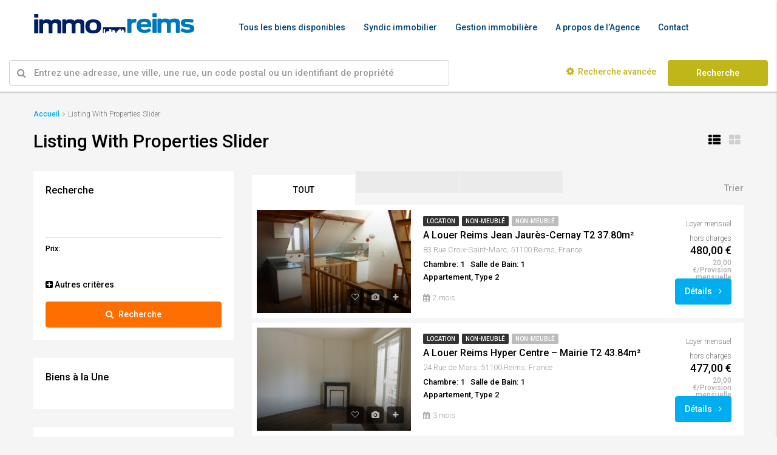

--- FILE ---
content_type: text/html; charset=UTF-8
request_url: https://immo-reims.com/listing-with-properties-slider/
body_size: 22927
content:
<!DOCTYPE html>
<html lang="fr-FR">
<head>
	<meta charset="UTF-8">
	<meta name="viewport" content="width=device-width, initial-scale=1">
	<link rel="profile" href="http://gmpg.org/xfn/11">
	<link rel="pingback" href="https://immo-reims.com/xmlrpc.php">

	<script type="text/javascript" data-cookieconsent="ignore">
	window.dataLayer = window.dataLayer || [];

	function gtag() {
		dataLayer.push(arguments);
	}

	gtag("consent", "default", {
		ad_personalization: "denied",
		ad_storage: "denied",
		ad_user_data: "denied",
		analytics_storage: "denied",
		functionality_storage: "denied",
		personalization_storage: "denied",
		security_storage: "granted",
		wait_for_update: 500,
	});
	gtag("set", "ads_data_redaction", true);
	</script>
<script type="text/javascript"
		id="Cookiebot"
		src="https://consent.cookiebot.com/uc.js"
		data-implementation="wp"
		data-cbid="cf3bf62d-6383-4d0e-9d9f-a51e4faa958a"
						data-culture="FR"
				data-blockingmode="auto"
	></script>
<title>Listing With Properties Slider &#8211; Immo-Reims &#8211; Agence Location Immobilière</title>
                        <script>
                            /* You can add more configuration options to webfontloader by previously defining the WebFontConfig with your options */
                            if ( typeof WebFontConfig === "undefined" ) {
                                WebFontConfig = new Object();
                            }
                            WebFontConfig['google'] = {families: ['Roboto:300,500']};

                            (function() {
                                var wf = document.createElement( 'script' );
                                wf.src = 'https://ajax.googleapis.com/ajax/libs/webfont/1.5.3/webfont.js';
                                wf.type = 'text/javascript';
                                wf.async = 'true';
                                var s = document.getElementsByTagName( 'script' )[0];
                                s.parentNode.insertBefore( wf, s );
                            })();
                        </script>
                        <meta name='robots' content='max-image-preview:large' />
	<style>img:is([sizes="auto" i], [sizes^="auto," i]) { contain-intrinsic-size: 3000px 1500px }</style>
	<link rel="alternate" type="application/rss+xml" title="Immo-Reims - Agence Location Immobilière &raquo; Flux" href="https://immo-reims.com/feed/" />
<link rel="alternate" type="application/rss+xml" title="Immo-Reims - Agence Location Immobilière &raquo; Flux des commentaires" href="https://immo-reims.com/comments/feed/" />
<meta property='og:site_name' content='Immo-Reims - Agence Location Immobilière'/><meta property='og:url' content='https://immo-reims.com/listing-with-properties-slider/'/><meta property='og:title' content='Listing With Properties Slider'/><meta property='og:type' content='article'/><script type="text/javascript">
/* <![CDATA[ */
window._wpemojiSettings = {"baseUrl":"https:\/\/s.w.org\/images\/core\/emoji\/15.0.3\/72x72\/","ext":".png","svgUrl":"https:\/\/s.w.org\/images\/core\/emoji\/15.0.3\/svg\/","svgExt":".svg","source":{"concatemoji":"https:\/\/immo-reims.com\/wp-includes\/js\/wp-emoji-release.min.js"}};
/*! This file is auto-generated */
!function(i,n){var o,s,e;function c(e){try{var t={supportTests:e,timestamp:(new Date).valueOf()};sessionStorage.setItem(o,JSON.stringify(t))}catch(e){}}function p(e,t,n){e.clearRect(0,0,e.canvas.width,e.canvas.height),e.fillText(t,0,0);var t=new Uint32Array(e.getImageData(0,0,e.canvas.width,e.canvas.height).data),r=(e.clearRect(0,0,e.canvas.width,e.canvas.height),e.fillText(n,0,0),new Uint32Array(e.getImageData(0,0,e.canvas.width,e.canvas.height).data));return t.every(function(e,t){return e===r[t]})}function u(e,t,n){switch(t){case"flag":return n(e,"\ud83c\udff3\ufe0f\u200d\u26a7\ufe0f","\ud83c\udff3\ufe0f\u200b\u26a7\ufe0f")?!1:!n(e,"\ud83c\uddfa\ud83c\uddf3","\ud83c\uddfa\u200b\ud83c\uddf3")&&!n(e,"\ud83c\udff4\udb40\udc67\udb40\udc62\udb40\udc65\udb40\udc6e\udb40\udc67\udb40\udc7f","\ud83c\udff4\u200b\udb40\udc67\u200b\udb40\udc62\u200b\udb40\udc65\u200b\udb40\udc6e\u200b\udb40\udc67\u200b\udb40\udc7f");case"emoji":return!n(e,"\ud83d\udc26\u200d\u2b1b","\ud83d\udc26\u200b\u2b1b")}return!1}function f(e,t,n){var r="undefined"!=typeof WorkerGlobalScope&&self instanceof WorkerGlobalScope?new OffscreenCanvas(300,150):i.createElement("canvas"),a=r.getContext("2d",{willReadFrequently:!0}),o=(a.textBaseline="top",a.font="600 32px Arial",{});return e.forEach(function(e){o[e]=t(a,e,n)}),o}function t(e){var t=i.createElement("script");t.src=e,t.defer=!0,i.head.appendChild(t)}"undefined"!=typeof Promise&&(o="wpEmojiSettingsSupports",s=["flag","emoji"],n.supports={everything:!0,everythingExceptFlag:!0},e=new Promise(function(e){i.addEventListener("DOMContentLoaded",e,{once:!0})}),new Promise(function(t){var n=function(){try{var e=JSON.parse(sessionStorage.getItem(o));if("object"==typeof e&&"number"==typeof e.timestamp&&(new Date).valueOf()<e.timestamp+604800&&"object"==typeof e.supportTests)return e.supportTests}catch(e){}return null}();if(!n){if("undefined"!=typeof Worker&&"undefined"!=typeof OffscreenCanvas&&"undefined"!=typeof URL&&URL.createObjectURL&&"undefined"!=typeof Blob)try{var e="postMessage("+f.toString()+"("+[JSON.stringify(s),u.toString(),p.toString()].join(",")+"));",r=new Blob([e],{type:"text/javascript"}),a=new Worker(URL.createObjectURL(r),{name:"wpTestEmojiSupports"});return void(a.onmessage=function(e){c(n=e.data),a.terminate(),t(n)})}catch(e){}c(n=f(s,u,p))}t(n)}).then(function(e){for(var t in e)n.supports[t]=e[t],n.supports.everything=n.supports.everything&&n.supports[t],"flag"!==t&&(n.supports.everythingExceptFlag=n.supports.everythingExceptFlag&&n.supports[t]);n.supports.everythingExceptFlag=n.supports.everythingExceptFlag&&!n.supports.flag,n.DOMReady=!1,n.readyCallback=function(){n.DOMReady=!0}}).then(function(){return e}).then(function(){var e;n.supports.everything||(n.readyCallback(),(e=n.source||{}).concatemoji?t(e.concatemoji):e.wpemoji&&e.twemoji&&(t(e.twemoji),t(e.wpemoji)))}))}((window,document),window._wpemojiSettings);
/* ]]> */
</script>
<style id='wp-emoji-styles-inline-css' type='text/css'>

	img.wp-smiley, img.emoji {
		display: inline !important;
		border: none !important;
		box-shadow: none !important;
		height: 1em !important;
		width: 1em !important;
		margin: 0 0.07em !important;
		vertical-align: -0.1em !important;
		background: none !important;
		padding: 0 !important;
	}
</style>
<link rel='stylesheet' id='wp-block-library-css' href='https://immo-reims.com/wp-includes/css/dist/block-library/style.min.css' type='text/css' media='all' />
<style id='classic-theme-styles-inline-css' type='text/css'>
/*! This file is auto-generated */
.wp-block-button__link{color:#fff;background-color:#32373c;border-radius:9999px;box-shadow:none;text-decoration:none;padding:calc(.667em + 2px) calc(1.333em + 2px);font-size:1.125em}.wp-block-file__button{background:#32373c;color:#fff;text-decoration:none}
</style>
<style id='global-styles-inline-css' type='text/css'>
:root{--wp--preset--aspect-ratio--square: 1;--wp--preset--aspect-ratio--4-3: 4/3;--wp--preset--aspect-ratio--3-4: 3/4;--wp--preset--aspect-ratio--3-2: 3/2;--wp--preset--aspect-ratio--2-3: 2/3;--wp--preset--aspect-ratio--16-9: 16/9;--wp--preset--aspect-ratio--9-16: 9/16;--wp--preset--color--black: #000000;--wp--preset--color--cyan-bluish-gray: #abb8c3;--wp--preset--color--white: #ffffff;--wp--preset--color--pale-pink: #f78da7;--wp--preset--color--vivid-red: #cf2e2e;--wp--preset--color--luminous-vivid-orange: #ff6900;--wp--preset--color--luminous-vivid-amber: #fcb900;--wp--preset--color--light-green-cyan: #7bdcb5;--wp--preset--color--vivid-green-cyan: #00d084;--wp--preset--color--pale-cyan-blue: #8ed1fc;--wp--preset--color--vivid-cyan-blue: #0693e3;--wp--preset--color--vivid-purple: #9b51e0;--wp--preset--gradient--vivid-cyan-blue-to-vivid-purple: linear-gradient(135deg,rgba(6,147,227,1) 0%,rgb(155,81,224) 100%);--wp--preset--gradient--light-green-cyan-to-vivid-green-cyan: linear-gradient(135deg,rgb(122,220,180) 0%,rgb(0,208,130) 100%);--wp--preset--gradient--luminous-vivid-amber-to-luminous-vivid-orange: linear-gradient(135deg,rgba(252,185,0,1) 0%,rgba(255,105,0,1) 100%);--wp--preset--gradient--luminous-vivid-orange-to-vivid-red: linear-gradient(135deg,rgba(255,105,0,1) 0%,rgb(207,46,46) 100%);--wp--preset--gradient--very-light-gray-to-cyan-bluish-gray: linear-gradient(135deg,rgb(238,238,238) 0%,rgb(169,184,195) 100%);--wp--preset--gradient--cool-to-warm-spectrum: linear-gradient(135deg,rgb(74,234,220) 0%,rgb(151,120,209) 20%,rgb(207,42,186) 40%,rgb(238,44,130) 60%,rgb(251,105,98) 80%,rgb(254,248,76) 100%);--wp--preset--gradient--blush-light-purple: linear-gradient(135deg,rgb(255,206,236) 0%,rgb(152,150,240) 100%);--wp--preset--gradient--blush-bordeaux: linear-gradient(135deg,rgb(254,205,165) 0%,rgb(254,45,45) 50%,rgb(107,0,62) 100%);--wp--preset--gradient--luminous-dusk: linear-gradient(135deg,rgb(255,203,112) 0%,rgb(199,81,192) 50%,rgb(65,88,208) 100%);--wp--preset--gradient--pale-ocean: linear-gradient(135deg,rgb(255,245,203) 0%,rgb(182,227,212) 50%,rgb(51,167,181) 100%);--wp--preset--gradient--electric-grass: linear-gradient(135deg,rgb(202,248,128) 0%,rgb(113,206,126) 100%);--wp--preset--gradient--midnight: linear-gradient(135deg,rgb(2,3,129) 0%,rgb(40,116,252) 100%);--wp--preset--font-size--small: 13px;--wp--preset--font-size--medium: 20px;--wp--preset--font-size--large: 36px;--wp--preset--font-size--x-large: 42px;--wp--preset--spacing--20: 0.44rem;--wp--preset--spacing--30: 0.67rem;--wp--preset--spacing--40: 1rem;--wp--preset--spacing--50: 1.5rem;--wp--preset--spacing--60: 2.25rem;--wp--preset--spacing--70: 3.38rem;--wp--preset--spacing--80: 5.06rem;--wp--preset--shadow--natural: 6px 6px 9px rgba(0, 0, 0, 0.2);--wp--preset--shadow--deep: 12px 12px 50px rgba(0, 0, 0, 0.4);--wp--preset--shadow--sharp: 6px 6px 0px rgba(0, 0, 0, 0.2);--wp--preset--shadow--outlined: 6px 6px 0px -3px rgba(255, 255, 255, 1), 6px 6px rgba(0, 0, 0, 1);--wp--preset--shadow--crisp: 6px 6px 0px rgba(0, 0, 0, 1);}:where(.is-layout-flex){gap: 0.5em;}:where(.is-layout-grid){gap: 0.5em;}body .is-layout-flex{display: flex;}.is-layout-flex{flex-wrap: wrap;align-items: center;}.is-layout-flex > :is(*, div){margin: 0;}body .is-layout-grid{display: grid;}.is-layout-grid > :is(*, div){margin: 0;}:where(.wp-block-columns.is-layout-flex){gap: 2em;}:where(.wp-block-columns.is-layout-grid){gap: 2em;}:where(.wp-block-post-template.is-layout-flex){gap: 1.25em;}:where(.wp-block-post-template.is-layout-grid){gap: 1.25em;}.has-black-color{color: var(--wp--preset--color--black) !important;}.has-cyan-bluish-gray-color{color: var(--wp--preset--color--cyan-bluish-gray) !important;}.has-white-color{color: var(--wp--preset--color--white) !important;}.has-pale-pink-color{color: var(--wp--preset--color--pale-pink) !important;}.has-vivid-red-color{color: var(--wp--preset--color--vivid-red) !important;}.has-luminous-vivid-orange-color{color: var(--wp--preset--color--luminous-vivid-orange) !important;}.has-luminous-vivid-amber-color{color: var(--wp--preset--color--luminous-vivid-amber) !important;}.has-light-green-cyan-color{color: var(--wp--preset--color--light-green-cyan) !important;}.has-vivid-green-cyan-color{color: var(--wp--preset--color--vivid-green-cyan) !important;}.has-pale-cyan-blue-color{color: var(--wp--preset--color--pale-cyan-blue) !important;}.has-vivid-cyan-blue-color{color: var(--wp--preset--color--vivid-cyan-blue) !important;}.has-vivid-purple-color{color: var(--wp--preset--color--vivid-purple) !important;}.has-black-background-color{background-color: var(--wp--preset--color--black) !important;}.has-cyan-bluish-gray-background-color{background-color: var(--wp--preset--color--cyan-bluish-gray) !important;}.has-white-background-color{background-color: var(--wp--preset--color--white) !important;}.has-pale-pink-background-color{background-color: var(--wp--preset--color--pale-pink) !important;}.has-vivid-red-background-color{background-color: var(--wp--preset--color--vivid-red) !important;}.has-luminous-vivid-orange-background-color{background-color: var(--wp--preset--color--luminous-vivid-orange) !important;}.has-luminous-vivid-amber-background-color{background-color: var(--wp--preset--color--luminous-vivid-amber) !important;}.has-light-green-cyan-background-color{background-color: var(--wp--preset--color--light-green-cyan) !important;}.has-vivid-green-cyan-background-color{background-color: var(--wp--preset--color--vivid-green-cyan) !important;}.has-pale-cyan-blue-background-color{background-color: var(--wp--preset--color--pale-cyan-blue) !important;}.has-vivid-cyan-blue-background-color{background-color: var(--wp--preset--color--vivid-cyan-blue) !important;}.has-vivid-purple-background-color{background-color: var(--wp--preset--color--vivid-purple) !important;}.has-black-border-color{border-color: var(--wp--preset--color--black) !important;}.has-cyan-bluish-gray-border-color{border-color: var(--wp--preset--color--cyan-bluish-gray) !important;}.has-white-border-color{border-color: var(--wp--preset--color--white) !important;}.has-pale-pink-border-color{border-color: var(--wp--preset--color--pale-pink) !important;}.has-vivid-red-border-color{border-color: var(--wp--preset--color--vivid-red) !important;}.has-luminous-vivid-orange-border-color{border-color: var(--wp--preset--color--luminous-vivid-orange) !important;}.has-luminous-vivid-amber-border-color{border-color: var(--wp--preset--color--luminous-vivid-amber) !important;}.has-light-green-cyan-border-color{border-color: var(--wp--preset--color--light-green-cyan) !important;}.has-vivid-green-cyan-border-color{border-color: var(--wp--preset--color--vivid-green-cyan) !important;}.has-pale-cyan-blue-border-color{border-color: var(--wp--preset--color--pale-cyan-blue) !important;}.has-vivid-cyan-blue-border-color{border-color: var(--wp--preset--color--vivid-cyan-blue) !important;}.has-vivid-purple-border-color{border-color: var(--wp--preset--color--vivid-purple) !important;}.has-vivid-cyan-blue-to-vivid-purple-gradient-background{background: var(--wp--preset--gradient--vivid-cyan-blue-to-vivid-purple) !important;}.has-light-green-cyan-to-vivid-green-cyan-gradient-background{background: var(--wp--preset--gradient--light-green-cyan-to-vivid-green-cyan) !important;}.has-luminous-vivid-amber-to-luminous-vivid-orange-gradient-background{background: var(--wp--preset--gradient--luminous-vivid-amber-to-luminous-vivid-orange) !important;}.has-luminous-vivid-orange-to-vivid-red-gradient-background{background: var(--wp--preset--gradient--luminous-vivid-orange-to-vivid-red) !important;}.has-very-light-gray-to-cyan-bluish-gray-gradient-background{background: var(--wp--preset--gradient--very-light-gray-to-cyan-bluish-gray) !important;}.has-cool-to-warm-spectrum-gradient-background{background: var(--wp--preset--gradient--cool-to-warm-spectrum) !important;}.has-blush-light-purple-gradient-background{background: var(--wp--preset--gradient--blush-light-purple) !important;}.has-blush-bordeaux-gradient-background{background: var(--wp--preset--gradient--blush-bordeaux) !important;}.has-luminous-dusk-gradient-background{background: var(--wp--preset--gradient--luminous-dusk) !important;}.has-pale-ocean-gradient-background{background: var(--wp--preset--gradient--pale-ocean) !important;}.has-electric-grass-gradient-background{background: var(--wp--preset--gradient--electric-grass) !important;}.has-midnight-gradient-background{background: var(--wp--preset--gradient--midnight) !important;}.has-small-font-size{font-size: var(--wp--preset--font-size--small) !important;}.has-medium-font-size{font-size: var(--wp--preset--font-size--medium) !important;}.has-large-font-size{font-size: var(--wp--preset--font-size--large) !important;}.has-x-large-font-size{font-size: var(--wp--preset--font-size--x-large) !important;}
:where(.wp-block-post-template.is-layout-flex){gap: 1.25em;}:where(.wp-block-post-template.is-layout-grid){gap: 1.25em;}
:where(.wp-block-columns.is-layout-flex){gap: 2em;}:where(.wp-block-columns.is-layout-grid){gap: 2em;}
:root :where(.wp-block-pullquote){font-size: 1.5em;line-height: 1.6;}
</style>
<link rel='stylesheet' id='contact-form-7-css' href='https://immo-reims.com/wp-content/plugins/contact-form-7/includes/css/styles.css' type='text/css' media='all' />
<link rel='stylesheet' id='rs-plugin-settings-css' href='https://immo-reims.com/wp-content/plugins/revslider/public/assets/css/settings.css' type='text/css' media='all' />
<style id='rs-plugin-settings-inline-css' type='text/css'>
#rs-demo-id {}
</style>
<link rel='stylesheet' id='bootstrap.min-css' href='https://immo-reims.com/wp-content/themes/houzez/css/bootstrap.min.css' type='text/css' media='all' />
<link rel='stylesheet' id='font-awesome.min-css' href='https://immo-reims.com/wp-content/themes/houzez/css/font-awesome.min.css' type='text/css' media='all' />
<link rel='stylesheet' id='houzez-all-css' href='https://immo-reims.com/wp-content/themes/houzez/css/all.min.css' type='text/css' media='all' />
<link rel='stylesheet' id='houzez-main-css' href='https://immo-reims.com/wp-content/themes/houzez/css/main.min.css' type='text/css' media='all' />
<link rel='stylesheet' id='houzez-style-css' href='https://immo-reims.com/wp-content/themes/houzez/style.min.css' type='text/css' media='all' />
<style id='houzez-style-inline-css' type='text/css'>

        .advance-search-header, 
        .advanced-search-mobile, 
        .advanced-search-mobile .single-search .form-control,
        .search-expandable .advanced-search {
            background-color: #ffffff;
        }
        .search-expand-btn {
            background-color: #a09413;
        }
        .search-expand-btn {
            color: #000000
        }
        .advance-search-header .houzez-theme-button,
        .advanced-search-mobile .houzez-theme-button,
        .splash-search .btn-secondary,
        .advanced-search .btn-secondary {
            color: #ffffff;
            background-color: #bfb71a;
            border: 1px solid #bfb71a;
        }
        .advance-search-header .houzez-theme-button:focus,
        .advanced-search-mobile .houzez-theme-button:focus,
        .advanced-search .btn-secondary:focus,
        .splash-search .btn-secondary:focus {
          color: #ffffff;
          background-color: #d8cb38;
          border: 1px solid #bfb71a;
        }
        .advance-search-header .houzez-theme-button:hover,
        .advanced-search .btn-secondary:hover,
        .advanced-search .btn-secondary:active,
        .advanced-search .btn-secondary:active:hover,
        .advanced-search .btn-secondary.active,
        .advanced-search-mobile .houzez-theme-button:hover,
        .splash-search .btn-secondary:hover {
          color: #ffffff;
          background-color: #d8cb38;
          border: 1px solid #bfb71a;
        }
        .advance-search-header .houzez-theme-button:active,
        .advanced-search .btn-secondary:active,
        .advanced-search-mobile .houzez-theme-button:active,
        .splash-search .btn-secondary:active {
          color: #ffffff;
          background-color: #a8a015;
          border: 1px solid #a09413;
        }
        .advanced-search .form-control,
        .advance-search-header .bootstrap-select .btn,
        .advance-search-header .bootstrap-select .fave-load-more a,
        .fave-load-more .advance-search-header .bootstrap-select a,
        .advance-fields .form-control{
            border: 1px solid #cccccc;
        }
        .advanced-search .input-group .form-control,        
        .search-long .search input,
        .advanced-search .search-long .search,
        .advanced-search .search-long .btn-group,
        .advanced-search .search-long .advance-btn,
        .input-group-addon {
            border-color: #cccccc !important;
        }
        .advanced-search-mobile .advance-fields {
            border-top: 1px solid #cccccc;
        }
        .advanced-search-mobile .single-search-wrap button {
            color: #cccccc;
        }

        .advanced-search-mobile .advance-fields::after {
            border-bottom-color: #cccccc;
        }
        .advanced-search-mobile .single-search-inner .form-control::-moz-placeholder {
            color: #cccccc;
        }
        .advanced-search-mobile .single-search-inner .form-control:-ms-input-placeholder {
            color: #cccccc;
        }
        .advanced-search-mobile .single-search-inner .form-control::-webkit-input-placeholder {
            color: #cccccc;
        }
        .advance-btn.blue {
            color: #ffffff;
        }
        .advance-btn.blue:hover,
        .advance-btn.blue:focus {
            color: #d8cb38;
        }
        .advanced-search .advance-btn {
            color: #bfb71a;
        }
        .advanced-search .advance-btn:hover {
            color:#bfb71a;
        }
        .advanced-search .advance-btn:focus,
        .advanced-search .advance-btn.active {
            color:#a09413;
        }
        .advanced-search .advance-fields,
        .advanced-search .features-list label.title,
        .advanced-search .features-list .checkbox-inline,
        .advanced-search-mobile .advance-fields,
        .advanced-search-mobile .features-list label.title,
        .advanced-search-mobile .features-list .checkbox-inline,
        .range-title,
        .range-text,
        .range-text p,
        .min-price-range,
        .max-price-range,
        .advanced-search-mobile, 
        .advanced-search-mobile .single-search-inner .form-control {
            color: #000000;
        }
        .advanced-search-mobile .single-search-inner .form-control::-moz-placeholder {
          color: #000000 !important;         
        }
        .advanced-search-mobile .single-search-inner .form-control:-ms-input-placeholder {
          color: #000000 !important;
        }
        .advanced-search-mobile .single-search-inner .form-control::-webkit-input-placeholder {
          color: #000000 !important;
        }
        #header-section .header-left {
            width: 100%;
        }
        .header-section-4.nav-right .header-left {
            padding-right: 0px;
        }
        .top-bar {
            background-color: #000000;
        }
        .top-bar .top-nav > ul > li > a:hover,
        .top-bar .top-nav > ul li.active > a,
        .top-bar .top-nav > ul ul a:hover,
        .top-contact a:hover,
        .top-bar .dropdown-menu > li:hover,
        .top-contact li .btn:hover {
            color: rgba(0,174,239,0.75);
        }
        .top-contact a,
        .top-contact li,
        .top-contact li .btn,
        .top-bar .top-nav > ul > li > a {
            color: #ffffff;
        }
        .top-bar .mobile-nav .nav-trigger {
            color: #FFFFFF;
        }
        
        body {
            background-color: #f5f5f5;
        }
        a,
        a:focus,
        a:active,
        .blue,
        .text-primary,
        .btn-link,
        .item-body h2,
        .detail h3,
        .breadcrumb li a,
        .fave-load-more a,
        .sort-tab .btn,
        .sort-tab .fave-load-more a,
        .fave-load-more .sort-tab a,
        .pagination-main .pagination a,
        .team-caption-after .team-name a:hover,
        .team-caption-after .team-designation a:hover,
        .agent-media .view,
        .my-property-menu a.active,
        .my-property-menu a:hover,
        .search-panel .advance-trigger{        
            color: #00AEEF;
        }
        .property-item h2 a,
        .property-item .property-title a,
        .widget .media-heading a {
            color: #000000;
        }
        .property-item h2 a:hover,
        .property-item .property-title a:hover,
        .widget .media-heading a:hover {
            color: #00AEEF;
        }
        .owl-theme .owl-nav [class*=owl-],        
        .testimonial-carousel .owl-nav [class*=owl-]:hover,
        .testimonial-carousel .owl-nav [class*=owl-]:focus,
        .gallery-thumb .icon{
            background-color: #00AEEF;
        }
        #sidebar .widget_tag_cloud .tagcloud a,
        .pagination-main .pagination li.active a,
        .other-features .btn.btn-secondary,
        .my-menu .active a,        
        .houzez-module .module-title-nav .module-nav .btn,
        .houzez-module .module-title-nav .module-nav .fave-load-more a,
        .fave-load-more .houzez-module .module-title-nav .module-nav a {
            color: #fff;
            background-color: #00AEEF;
            border: 1px solid #00AEEF;
        }
        .plan-tabs li.active {
            box-shadow: inset 0 4px 0 #00AEEF;
            border-top-color: #00AEEF;
            background-color: #fff;
            color: #00AEEF;
        }
        .btn-primary,        
        .label-primary,
        .scrolltop-btn {
            color: #fff;
            background-color: #00AEEF;
            border-color: #00AEEF;
        }
        .btn-primary.btn-trans{
            color: #00AEEF;
        }
        .header-section-2 .header-top-call {
            color: #ffffff;
            background-color: #00aeef;
        }
        .header-section-2 .avatar {
            color: #ffffff;
        }
        @media (max-width: 991px) {
            .header-section-2 .header-top {
                background-color: #00AEEF;
            }
        }
        .modal-header,
        .ui-slider-horizontal .ui-slider-range,
        .ui-state-hover,
        .ui-widget-content .ui-state-hover,
        .ui-widget-header .ui-state-hover,
        .ui-state-focus,
        .ui-widget-content .ui-state-focus,
        .ui-widget-header .ui-state-focus,
        .list-loading-bar{
            background-color: #00AEEF;
            border-color: transparent;
        }
        .houzez-module .module-title-nav .module-nav .btn {
            color: #00AEEF;
            border: 1px solid #00AEEF;
            background-color: transparent;
        }
        .fave-load-more a,
        .fave-load-more a:hover {
            border: 1px solid #00AEEF;
        }
        #transportation,
        #supermarkets,
        #schools,
        #libraries,
        #pharmacies,
        #hospitals,
        .pay-step-block.active span,
        .loader-ripple div:nth-of-type(2){
            border-color: #00AEEF;
        }
        .loader-ripple div:nth-of-type(1){
            border-color: #FF6E00;
        }
        .detail-block .alert-info {
            color: rgba(0,0,0,.85);
            background-color: rgba(0,174,239,0.1);
            border: 1px solid #00AEEF;
        }
        .houzez-taber-wrap .houzez-tabs li.active::before,
        .houzez-taber-wrap .houzez-tabs li:hover::before,
        .houzez-taber-wrap .houzez-tabs li:active::before,
        .profile-tabs li:hover,
        .steps-nav, .steps-progress-main .steps-progress span {
            background-color: #00AEEF;
        }
        .btn-secondary,
        .agent_contact_form.btn-secondary,
         .form-media .wpcf7-submit,
         .wpcf7-submit,
         .dsidx-resp-area-submit input[type='submit']{
            color: #fff;
            background-color: #FF6E00;
            border-color: #FF6E00;
        }
        .btn-secondary.btn-trans{
            color: #FF6E00;
        }
        .item-thumb .label-featured, figure .label-featured, .carousel-module .carousel .item figure .label-featured {
            background-color: #ced119;
            color: #000000;
        }
            a:hover,
            .blue:hover,
            .btn-link:hover,
            .breadcrumb li a:hover,
            .pagination-main .pagination a:hover,
            .vc_toggle_title h4:hover ,
            .footer a:hover,
            .impress-address:hover,
            .agent-media .view:hover,
            .my-property .dropdown-menu a:hover{
                color: rgba(0,174,239,0.75);
                text-decoration: none;
            }
            
            .detail-top .media-tabs a:hover span,
            .header-section.slpash-header .header-right a.btn:hover,
            .slpash-header.header-section-4 .header-right a.btn:hover,
            .houzez-module .module-title-nav .module-nav .btn:hover,
            .houzez-module .module-title-nav .module-nav .fave-load-more a:hover,
            .fave-load-more .houzez-module .module-title-nav .module-nav a:hover,
            .houzez-module .module-title-nav .module-nav .btn:focus,
            .houzez-module .module-title-nav .module-nav .fave-load-more a:focus,
            .fave-load-more .houzez-module .module-title-nav .module-nav a:focus{
                color: #fff;
                background-color: rgba(0,174,239,0.75);
                border: 1px solid rgba(0,174,239,0.75);
            }
            .fave-load-more a:hover,
            #sidebar .widget_tag_cloud .tagcloud a:hover,
            .other-features .btn.btn-secondary:hover,
            .my-actions .action-btn:hover,
            .my-actions .action-btn:focus,
            .my-actions .action-btn:active,
            .my-actions .open .action-btn{
                background-color: rgba(0,174,239,0.75);
                border-color: rgba(0,174,239,0.75);
            }
            .owl-theme .owl-nav [class*=owl-]:hover,
            .owl-theme .owl-nav [class*=owl-]:focus,
            .owl-theme .owl-nav [class*=owl-]:active,
            .testimonial-carousel .owl-nav [class*=owl-]:hover,
            .testimonial-carousel .owl-nav [class*=owl-]:focus{
                border-color: rgba(0,174,239,0.75);
            }
            .btn-primary:hover,
            .btn-primary:focus,
            .btn-primary:active,
            .btn-primary.active,
            .btn-primary:active:hover,
            .btn-primary.btn-trans:hover,
            .btn-primary.btn-trans:focus,
            .btn-primary.btn-trans:active,
            .btn-primary.btn-trans.active,
            .btn-primary.btn-trans:active:hover,
            .invoice-list .btn-invoice:hover,
            #houzez-gmap-main .map-btn:hover,
            .media-tabs-list li > a:hover,
            .media-tabs-list li.active a,
            .detail-bar .detail-tabs li:hover,
            .actions li > span:hover,
            .lightbox-arrow:hover,
            .scrolltop-btn:hover {
                background-color: rgba(0,174,239,0.75);
                border-color: rgba(0,174,239,0.75);
            }
            .btn-secondary:hover,
            .btn-secondary:focus,
            .btn-secondary:active,
            .btn-secondary.active,
            .btn-secondary:active:hover,
            .btn-secondary.btn-trans:hover,
            .btn-secondary.btn-trans:focus,
            .btn-secondary.btn-trans:active,
            .btn-secondary.btn-trans.active,
            .btn-secondary.btn-trans:active:hover,
            .agent_contact_form.btn-secondary:hover,
             .form-media .wpcf7-submit:hover,
             .wpcf7-submit:hover,
             .wpcf7-submit:focus,
             .wpcf7-submit:active,
             .dsidx-resp-area-submit input[type='submit']:hover,
             .dsidx-resp-area-submit input[type='submit']:focus,
             .dsidx-resp-area-submit input[type='submit']:active{
                color: #fff;
                background-color: rgba(255,110,0,0.75);
                border-color: rgba(255,110,0,0.75);
            }
        .header-section {
            background-color: #00AEEF;
        }
        .header-section .navi > ul > li > a {
            color: #FFFFFF;
            background-color: transparent;
        }
        .header-section .header-right .user a,
        .header-section .header-right span {
            color: #FFFFFF;
        }
            .header-section .navi > ul > li > a:hover {
                color: rgba(255,255,255,1);
                background-color: rgba(255,255,255,0.2);
            }
            .header-section .header-right .user a:hover,
            .header-section .header-right span:hover {
                color: rgba(255,255,255,1);
            }
        .header-section-3 .header-top {
            background-color: #ffffff;
        }
        .header-section-3 .header-top-social a,
        .header-section-3 .header-contact .contact-block .fa,
        .header-section-3 .header-top .media-heading,
        .header-contact .contact-block p{
            color: #004274;
        }
        .header-contact .contact-block .fa {
            color: #4cc6f4;
        }
        .header-section-3 .header-bottom {
            background-color: #00AEEF;
        }
        .header-section-3 .navi > ul > li > a,
        .header-section-3 .header-right .user a,
        .header-section-3 .header-right span {
            color: #ffffff;
        }        
        .header-section-3 .header-right .user {
            line-height: 60px;
        }
            .header-section-3 .navi > ul > li > a:hover,
            .header-section-3 .navi > ul > li.active > a{
                color: rgba(255,255,255,1);
                background-color: rgba(255,255,255,0.2);
            }
            .header-section-3 .header-right .user a:hover,
            .header-section-3 .header-right span:hover {
                color: rgba(255,255,255,1);
            }
            .header-section-3 .navi > ul > li {
                border-right: 1px solid rgba(255,255,255,0.2);
            }
            .header-section-3 .header-bottom {
                border-top: 1px solid rgba(255,255,255,0.2);
            }
            .header-section-3 .navi ul {
                border-left: 1px solid rgba(255,255,255,0.2);
            }
        .header-section-2 .header-top {
            background-color: #004272;
        }
        .header-section-2 .header-bottom {
            background-color: #004272;
            border-top: 1px solid #2a353d;
            border-bottom: 1px solid #2a353d;
        }
        .header-section-2 .header-bottom .navi > ul > li {
            border-right: 1px solid #2a353d;
        }
        .header-section-2 .header-right {
            border-left: 1px solid #2a353d;
        }
        .header-section-2 .navi > ul > li > a,
        .header-section-2 .header-right .user a,
         .header-section-2 .header-right span {
            color: #FFFFFF;
        }
            .header-section-2 .navi > ul > li > a:hover,
             .header-section-2 .navi > ul > li.active > a{
                color: rgba(255,255,255,1);
                background-color: rgba(255,255,255,0.2);
            }
            .header-section-2 .header-right .user a:hover,
             .header-section-2 .header-right span:hover {
                color: rgba(255,255,255,1);
            }
        .header-section .header-right a.btn,
        .header-section-2 .header-right a.btn,
        .header-section-3 .header-right a.btn {
            color: #ffffff;
            border: 1px solid #ffffff;
            background-color: rgba(255,255,255,0.2);
        }
        .header-section .header-right .user a.btn:hover,
        .header-section-2 .header-right .user a.btn:hover,
        .header-section-3 .header-right .user a.btn:hover {
            color: rgba(255,255,255,1);
            border-color: #ffffff;
            background-color: rgba(255,255,255,0.1);
        }
    
        .header-section-4,
        .header-section-4 .navi > ul ul,
        .sticky_nav.header-section-4 {
            background-color: #ffffff;
        }
        .header-section-4 .navi > ul > li > a,
        .header-section-4 .navi > ul ul a,
        .header-section-4 .header-right .user a,
        .header-section-4 .header-right span {
            color: #004274;
        }
        .header-section-4 .header-right .btn {
            color: #004274;
            border: 1px solid #004274;
            background-color: #ffffff;
        }
            .header-section-4 .navi > ul > li > a:hover,
            .header-section-4 .navi > ul ul a:hover,
            .header-section-4 .navi > ul > li.active > a,
            .header-section-4 .header-right .user a:hover,
            .header-section-4 .header-right .user a:focus,
            .header-section-4 .header-right span:hover,
            .header-section-4 .header-right span:focus {
                color: rgba(0,174,239,1);
            }
            .header-section-4 .header-right .user .btn:hover {
                color: rgba(255,255,255,1);
                border-color: rgba(0,174,239,1);
                background-color: rgba(0,174,239,1);
            }
      .houzez-header-transparent {
       background-color: transparent; position: absolute; width: 100%;
       border-bottom: 1px none;
       border-color: rgba(255,255,255,0.3);
      }
      .header-section-4.houzez-header-transparent .navi > ul > li > a,

      .header-section-4.houzez-header-transparent .header-right .account-action span,
      .header-section-4.houzez-header-transparent .header-right .user span {
         color: #ffffff;
      }
    .header-section-4.houzez-header-transparent .navi > ul > li > a:hover,
        .header-section-4.houzez-header-transparent .navi > ul ul a:hover,
        .header-section-4.houzez-header-transparent .account-action li:hover,

        .header-section-4.houzez-header-transparent .header-right .user a:hover,
        .header-section-4.houzez-header-transparent .header-right .account-action span:hover,
        .header-section-4.houzez-header-transparent .header-right .user span:hover,
        .header-section-4.houzez-header-transparent .header-right .user a:focus {
            color: #00aeef;
        }
    .header-section-4.houzez-header-transparent .header-right .btn {
        color: #ffffff;
        border: 1px solid #ffffff;
        background-color: rgba(255,255,255,0.2);
    }
            .header-section-4.houzez-header-transparent .header-right .user .btn:hover {
                color: rgba(255,255,255,1);
                border-color: rgba(0,174,239,1);
                background-color: rgba(0,174,239,1);
            }
        .navi.main-nav > ul ul {
            background-color: rgba(255,255,255,0.95);
        }
        .navi.main-nav > ul ul a {
            color: #2e3e49!important;
        }
        .navi.main-nav > ul ul a:hover {
            color: #00aeef!important;
        }
        .navi.main-nav > ul ul li {
            border-color: #e6e6e6;
        }
     
        .header-section .header-right a,
        .header-section .header-right span,
        .header-section .header-right .btn-default,
        .header-section .navi ul li,
        .header-section .account-dropdown > ul > li > a,

        .header-section-3 .header-right a,
        .header-section-3 .header-right span,
        .header-section-3 .navi ul li,
        .header-section-3 .account-dropdown > ul > li > a,

        .header-section-2 .header-right a,
        .header-section-2 .header-right span,
        .header-section-2 .navi ul li,
        .header-section-2 .account-dropdown > ul > li > a,

        .header-section-4 .header-right a,
        .header-section-4 .header-right span,
        .header-section-4 .navi ul li,
        .header-section-4 .header-right .btn-default,
        .header-section-4 .account-dropdown > ul > li > a {
            font-family: Roboto;
            font-size: 14px;
            font-weight: 500;
            line-height: 18px;
            text-transform: none;
            text-align: left;
        }
        .header-section.slpash-header .navi > ul > li > a:hover,
        .slpash-header.header-section-4 .navi > ul > li > a:hover,
        .header-section.slpash-header .header-right .user > a:hover,
        .slpash-header.header-section-4 .header-right .user > a:hover,
        .header-section.slpash-header .navi > ul > li > a:focus,
        .slpash-header.header-section-4 .navi > ul > li > a:focus,
        .header-section.slpash-header .header-right .user > a:focus,
        .slpash-header.header-section-4 .header-right .user > a:focus  {
            color: rgba(255,255,255,1);
        }
        .header-section.slpash-header .navi > ul > li.active > a{
            color: #00AEEF;
        }
        .header-mobile {
            background-color: #00AEEF;
        }
        .header-mobile .nav-dropdown > ul {
            background-color: rgba(255,255,255,0.95);
        }
        .mobile-nav .nav-trigger,
        .header-mobile .user a,
        .header-mobile .user-icon {
            color: #FFFFFF;
        }
        .nav-dropdown a,
        .nav-dropdown li .expand-me {
            color: #004274;
        }
        .mobile-nav a {
            font-family: Roboto;
            font-size: 14px;
            font-weight: 500;
            line-height: 18px;
            text-transform: none;
            text-align: left;
        }
        .mobile-nav .nav-dropdown > ul ul a {
            color: #ffffff;
            background-color: #30C7FF;
        }
        .mobile-nav .nav-dropdown li {
            border-top: 1px solid #ffffff;            
        }
            .mobile-nav .nav-dropdown > ul > li:hover {
                background-color: rgba(0,174,239,1);
            }
            .mobile-nav .nav-dropdown li.active > a {
                color: rgba(255,255,255,1);
                background-color: rgba(0,174,239,1);
            }
        .account-dropdown > ul {
            background-color: #FFFFFF;
        }
        .account-dropdown > ul:before {
            border-bottom-color: #FFFFFF;
        }
        .account-dropdown > ul > li > a {
            color: #2e3e49 !important;
        }
        .account-dropdown > ul > li > a:hover, .account-dropdown > ul > li.active > a, .account-dropdown > ul > li.active > a:hover {
            color: #2e3e49 !important;
            background-color: rgba(204,204,204,0.15);
        }
        .account-dropdown > ul > li {
            border-color: #e6e6e6;
        }
        .account-dropdown > ul .sub-menu {
            background-color: #00AEEF;
        }
        .account-dropdown > ul .sub-menu > li,
        .account-dropdown > ul .sub-menu > li a {
            color: #FFFFFF;
        }
        .account-dropdown > ul .sub-menu > li a:hover, .account-dropdown > ul .sub-menu > li.active > a {
            background-color: rgba(255,255,255,0.2) !important;
            color: inherit;
        }
        .account-dropdown > ul .sub-menu > li {
            border-color: rgba(255,255,255,0.3) !important;
        }
        
        .footer {
            background-color: #004274;
        }
        .footer-bottom {
            background-color: #00335A;
            border-top: 1px solid #00243f;
        }
        .footer,
        .footer-widget h4,
        .footer-bottom p,
        .footer-widget.widget_calendar caption  {
            color: #FFFFFF;
        }
        .footer a,
        .footer-bottom .navi a,
        .footer-bottom .foot-social p a {
            color: #FFFFFF;
        }
        .footer-widget .widget-title,
        .footer p, .footer p.wp-caption-text,
         .footer li,
          .footer li i {
            color: #FFFFFF;
        }
            .footer a:hover,
            .footer-bottom .navi a:hover,
            .footer-bottom .foot-social p a:hover  {
                color: rgba(0,174,239,1);
            }
            .footer-widget.widget_tag_cloud .tagcloud a {
                color: rgba(0,174,239,1);
                background-color: #FFFFFF;
                border: 1px solid #FFFFFF;
            }
        body {
            color: #000000;
            font-family: Roboto;
            font-size: 16px;
            font-weight: 300;
            line-height: 24px;
            text-transform: none;
        }
        input, button, select, textarea {
            font-family: Roboto;
        }
        h1,
        .page-title .title-head,
        .article-detail h1,
        h2,
        .article-detail h2,
        .houzez-module .module-title-nav h2,
        h3,
        .module-title h3,
        .article-detail h3,
        .detail h3,
        .caption-bottom .detail h3,
        .detail-bottom.detail h3,
        .add-title-tab h3,
        #sidebar .widget-title,
        .footer-widget .widget-title,
        .services-module .service-block h3,
        h4,
        .article-detail h4,
        h5,
        .article-detail h5,
        h6,
        .article-detail h6,
        .item-body h2,
        .item-body .property-title,
        .post-card-description h3,
        .post-card-description .post-card-title,
        .my-property .my-heading,
        .module-title h2,
        .houzez-module .module-title-nav h2 {
            font-family: Roboto;
            font-weight: 500;
            text-transform: inherit;
            text-align: inherit;
        }
        h1,
        .page-title .title-head,
        .article-detail h1 {
            font-size: 30px;
            line-height: 38px;
            margin: 0 0 28px 0;
        }
        h2,
        .article-detail h2,
        .houzez-module .module-title-nav h2 {
            font-size: 24px;
            line-height: 32px;
            margin: 0 0 10px 0;
        }
        .houzez-module .module-title-nav h2 {
            margin: 0;
        }
        h3,
        .module-title h3,
        .article-detail h3,
        .services-module .service-block h3 {
            font-size: 20px;
            line-height: 28px;
        }
        h4,
        .article-detail h4 {
            font-size: 18px;
            line-height: 26px;
            margin: 0 0 24px 0;
        }
        h5,
        .article-detail h5 {
            font-size: 16px;
            line-height: 24px;
            margin: 0 0 24px 0;
        }
        h6,
        .article-detail h6 {
            font-size: 14px;
            line-height: 20px;
            margin: 0 0 24px 0;
        }
        .item-body h2,
        .post-card-description h3,
        .my-property .my-heading {
            font-size: 16px;
            line-height: 20px;
            margin: 0 0 8px 0;
            font-weight: 500;
            text-transform: inherit;
            text-align: inherit;
        }
        .module-title h2 {
            font-size: 24px;
            line-height: 32px;
            margin: 0 0 10px 0;
            font-weight: 500;
            text-transform: inherit;
            text-align: inherit;
        }
        .module-title .sub-heading {
            font-size: 16px;
            line-height: 24px;
            font-weight: 300;
            text-transform: inherit;
            text-align: inherit;
        }
        .houzez-module .module-title-nav .sub-title {
            font-size: 16px;
            line-height: 18px;
            margin: 8px 0 0 0;
            font-weight: 300;
            text-transform: inherit;
            text-align: inherit;
        }
        .item-thumb .hover-effect:before,
        figure .hover-effect:before,
        .carousel-module .carousel .item figure .hover-effect:before,
        .item-thumb .slideshow .slideshow-nav-main .slick-slide:before,
        .slideshow .slideshow-nav-main .item-thumb .slick-slide:before,
        figure .slideshow .slideshow-nav-main .slick-slide:before,
        .slideshow .slideshow-nav-main figure .slick-slide:before {
        background: linear-gradient(to bottom, rgba(0,0,0,0) 0%, rgba(0,0,0,0) 0%, rgba(0,0,0,0) 65%, rgba(0,0,0,.75) 100%);
        }
        .slideshow .slide .slick-prev:hover,
        .slideshow .slideshow-nav .slick-prev:hover,
        .slideshow .slide .slick-next:hover,
        .slideshow .slideshow-nav .slick-next:hover,
        .slideshow .slide .slick-prev:focus,
        .slideshow .slideshow-nav .slick-prev:focus,
        .slideshow .slide .slick-next:focus,
        .slideshow .slideshow-nav .slick-next:focus
        .item-thumb:hover .hover-effect:before,
        figure:hover .hover-effect:before,
        .carousel-module .carousel .item figure:hover .hover-effect:before,
        .item-thumb:hover .slideshow .slideshow-nav-main .slick-slide:before,
        .slideshow .slideshow-nav-main .item-thumb:hover .slick-slide:before,
        figure:hover .slideshow .slideshow-nav-main .slick-slide:before,
        .slideshow .slideshow-nav-main figure:hover .slick-slide:before,
        .item-thumb:hover .hover-effect:before,
        figure:hover .hover-effect:before,
        .carousel-module .carousel .item figure:hover .hover-effect:before,
        .item-thumb:hover .slideshow .slideshow-nav-main .slick-slide:before,
        .slideshow .slideshow-nav-main .item-thumb:hover .slick-slide:before,
        figure:hover .slideshow .slideshow-nav-main .slick-slide:before,
        .slideshow .slideshow-nav-main figure:hover .slick-slide:before {
            color: #fff;
            background-color: rgba(255,255,255,.5);
        }
        .figure-grid .detail h3,
        .detail-above.detail h3 {
            color: #fff;
        }
        .detail-bottom.detail h3 {
            color: #000;
        }
        .agent-contact a {
            font-weight: 700;
        }
        label {
            font-weight: 400;
            font-size: 14px;
        }
        .label-status {
            background-color: #333;
            font-weight: 700;
        }
        .read .fa {
            top: 1px;
            position: relative;
        }            
        .label-primary,
        .fave-load-more a,
        .widget_tag_cloud .tagcloud a,
        .pagination-main .pagination li.active a,
        .other-features .btn.btn-secondary,
        .my-menu .active am {
            font-weight: 500;
        }       
        
        /*.features-list {
            padding-bottom: 15px;
        }*/
        .advanced-search .advance-btn i {
            float: inherit;
            font-size: 14px;
            position: relative;
            top: 0px;
            margin-right: 6px;
        }
        @media (min-width: 992px) {
            .advanced-search .features-list .checkbox-inline {
                width: 14%;
            }
        }
        .header-detail.table-cell .header-right {
            margin-top: 27px;
        }
        .header-detail h1 .actions span, .header-detail h4 .actions span {
            font-size: 18px;
            display: inline-block;
            vertical-align: middle;
            margin: 0 3px;
        }        
        .header-detail .property-address {
            color: #707070;
            margin-top: 12px;
        }        
        .white-block {
            padding: 40px;
        }
        .wpb_text_column ul,
        .wpb_text_column ol {
            margin-top: 20px;
            margin-bottom: 20px;
            padding-left: 20px;
        }
        #sidebar .widget_houzez_latest_posts img {
            max-width: 90px;
            margin-top: 0;
        }
        #sidebar .widget_houzez_latest_posts .media-heading,
        #sidebar .widget_houzez_latest_posts .read {
            font-size: 14px;
            line-height: 18px;
            font-weight: 500;
        }        
        #sidebar .widget-range .dropdown-toggle,
        .bootstrap-select.btn-group,        
        .search-long .search input,
        .advanced-search .search-long .advance-btn,        
        .splash-search .dropdown-toggle {
            font-weight: 400;
            color: #959595 !important;
            font-size: 15px;
        }

        .advanced-search .input-group .form-control {
            border-left-width: 0;
        }        
        .location-select {
            max-width: 170px;
        }             
        
            .vegas-overlay {
               opacity: 0.5;
               background-image: url(http://immo-reims.com/wp-content/themes/houzez/images/overlays/03.png);
           }
                    .label-color-198 {
                        background-color: #bcbcbc;
                    }
                    
        .user-dashboard-left,
        .board-header-4{
            background-color:#00365e;
        }
        .board-panel-menu > li a,
        .board-header-4 .board-title,
        .board-header-4 .breadcrumb > .active,
        .board-header-4 .breadcrumb li:after,
        .board-header-4 .steps-progress-main{ 
            color:#ffffff; 
         }
        .board-panel-menu > li.active {
            color: #4cc6f4;
        }
        .board-panel-menu .sub-menu {
            background-color: #002B4B;
        }
        .board-panel-menu .sub-menu > li.active > a, .board-panel-menu > li a:hover {
            color: #4cc6f4;
        }
     
        #ihf-main-container .btn-primary, 
        #ihf-main-container .ihf-map-search-refine-link,
        #ihf-main-container .ihf-map-search-refine-link {
            background-color: #FF6E00;
            border-color: #FF6E00;
            color: #fff;
        }
        #ihf-main-container .btn-primary:hover, 
        #ihf-main-container .btn-primary:focus, 
        #ihf-main-container .btn-primary:active, 
        #ihf-main-container .btn-primary.active {
            background-color: rgba(255,110,0,0.75);
        }
        #ihf-main-container a {
            color: #00AEEF;       
        }
        .ihf-grid-result-basic-info-container,
        #ihf-main-container {
            color: #000000;
            font-family: Roboto;
            font-size: 16px;
            font-weight: 300;
            line-height: 24px;
            text-transform: none;
        }
        #ihf-main-container .fs-12,
        .ihf-tab-pane,
        #ihf-agent-sellers-rep,
        #ihf-board-detail-disclaimer,
        #ihf-board-detail-updatetext  {
            font-size: 16px;
        }
        #ihf-main-container .title-bar-1,
        .ihf-map-icon{
            background-color: #00AEEF;
        }
        .ihf-map-icon{
            border-color: #00AEEF;
        }
        .ihf-map-icon:after{
            border-top-color: #00AEEF;
        }
        #ihf-main-container h1, 
        #ihf-main-container h2, 
        #ihf-main-container h3, 
        #ihf-main-container h4, 
        #ihf-main-container h5, 
        #ihf-main-container h6, 
        #ihf-main-container .h1, 
        #ihf-main-container .h2, 
        #ihf-main-container .h3, 
        #ihf-main-container .h4, 
        #ihf-main-container .h5, 
        #ihf-main-container .h6,
        #ihf-main-container h4.ihf-address,
        #ihf-main-container h4.ihf-price  {
            font-family: Roboto;
            font-weight: 500;
            text-transform: inherit;
            text-align: inherit;
        }
    .grid-view .property-item-v2 .item-price-block span {
    color: ##00335a;
    font-weight: bold;
    
}

.detail-title {
    padding-bottom:20px;
}
.detail-bar .detail-block + .detail-block {
        margin-top: 20px;
}
.detail-bar p {
    margin: 0 0 8px 0; 
}
</style>
<script type="text/javascript" src="https://immo-reims.com/wp-includes/js/jquery/jquery.min.js" id="jquery-core-js"></script>
<script type="text/javascript" src="https://immo-reims.com/wp-includes/js/jquery/jquery-migrate.min.js" id="jquery-migrate-js"></script>
<script type="text/javascript" src="https://immo-reims.com/wp-content/plugins/revslider/public/assets/js/jquery.themepunch.tools.min.js" id="tp-tools-js"></script>
<script type="text/javascript" src="https://immo-reims.com/wp-content/plugins/revslider/public/assets/js/jquery.themepunch.revolution.min.js" id="revmin-js"></script>
<link rel="https://api.w.org/" href="https://immo-reims.com/wp-json/" /><link rel="alternate" title="JSON" type="application/json" href="https://immo-reims.com/wp-json/wp/v2/pages/407" /><link rel="EditURI" type="application/rsd+xml" title="RSD" href="https://immo-reims.com/xmlrpc.php?rsd" />

<link rel="canonical" href="https://immo-reims.com/listing-with-properties-slider/" />
<link rel='shortlink' href='https://immo-reims.com/?p=407' />
<link rel="alternate" title="oEmbed (JSON)" type="application/json+oembed" href="https://immo-reims.com/wp-json/oembed/1.0/embed?url=https%3A%2F%2Fimmo-reims.com%2Flisting-with-properties-slider%2F" />
<link rel="alternate" title="oEmbed (XML)" type="text/xml+oembed" href="https://immo-reims.com/wp-json/oembed/1.0/embed?url=https%3A%2F%2Fimmo-reims.com%2Flisting-with-properties-slider%2F&#038;format=xml" />
    <script>(function(d, s, id) {
        var js, fjs = d.getElementsByTagName(s)[0];
			if (d.getElementById(id)) return;
			js = d.createElement(s); js.id = id;
			js.src = "//connect.facebook.net/en_US/sdk.js#xfbml=1&version=v2.5&appId=217780371604666";
			fjs.parentNode.insertBefore(js, fjs);
		}(document, 'script', 'facebook-jssdk'));
	</script>
<!-- Favicon --><link rel="shortcut icon" href="https://immo-reims.com/wp-content/uploads/2017/03/android-chrome-144x144.png"><!-- Apple iPhone Icon --><link rel="apple-touch-icon-precomposed" href="https://immo-reims.com/wp-content/uploads/2017/03/apple-touch-icon-57x57.png"><!-- Apple iPhone Retina Icon --><link rel="apple-touch-icon-precomposed" sizes="114x114" href="https://immo-reims.com/wp-content/uploads/2017/03/apple-touch-icon-114x114.png"><!-- Apple iPhone Icon --><link rel="apple-touch-icon-precomposed" sizes="72x72" href="https://immo-reims.com/wp-content/uploads/2017/03/android-chrome-72x72.png"><meta name="generator" content="Powered by Slider Revolution 5.3.1.5 - responsive, Mobile-Friendly Slider Plugin for WordPress with comfortable drag and drop interface." />
</head>


<body class="page-template page-template-template page-template-property-listing-template page-template-templateproperty-listing-template-php page page-id-407  transparent-">
<div id="fb-root"></div>

<div class="modal fade" id="pop-login" tabindex="-1" role="dialog">
    <div class="modal-dialog modal-sm">
        <div class="modal-content">
            <div class="modal-header">
                <ul class="login-tabs">
                    <li class="active">Connexion</li>
                    <li>S&#039;inscrire</li>

                </ul>
                <button type="button" class="close" data-dismiss="modal" aria-label="Close"><i class="fa fa-close"></i></button>

            </div>
            <div class="modal-body login-block class-for-register-msg">
                <div class="tab-content">
    <div class="tab-pane fade in active">
        <div id="houzez_messages" class="houzez_messages message"></div>
        <form>
            <div class="form-group field-group">
                <div class="input-user input-icon">
                    <input id="login_username" name="username" placeholder="Nom d&#039;Utilisateur " type="text" />
                </div>
                <div class="input-pass input-icon">
                    <input id="password" name="password" placeholder="Mot de passe" type="password" />
                </div>
            </div>
            <div class="forget-block clearfix">
                <div class="form-group pull-left">
                    <div class="checkbox">
                        <label>
                            <input name="remember" id="remember" type="checkbox">
                            Se souvenir                        </label>
                    </div>
                </div>
                <div class="form-group pull-right">
                    <a href="#" data-dismiss="modal" data-toggle="modal" data-target="#pop-reset-pass">Mot de passe perdu ?</a>
                </div>
            </div>

            <input type="hidden" id="houzez_login_security" name="houzez_login_security" value="9c47e0ae08" /><input type="hidden" name="_wp_http_referer" value="/listing-with-properties-slider/" />            <input type="hidden" name="action" id="login_action" value="houzez_login">
            <button type="submit" class="fave-login-button btn btn-primary btn-block">Connexion</button>
        </form>
                    <hr>
                            <button class="facebook-login btn btn-social btn-bg-facebook btn-block"><i class="fa fa-facebook"></i> Se connecter avec Facebook</button>
                                        <button class="yahoo-login btn btn-social btn-bg-yahoo btn-block"><i class="fa fa-yahoo"></i> vous connecter avec yahoo</button>
                                        <button class="google-login btn btn-social btn-bg-google-plus btn-block"><i class="fa fa-google-plus"></i> Se connecter avec Google</button>
                        </div>

    <div class="tab-pane fade">
        Enregistrement de l&#039;utilisateur est désactivé dans cette démo.    </div>

</div>
            </div>
        </div>
    </div>
</div>
<div class="modal fade" id="pop-reset-pass" tabindex="-1" role="dialog">
    <div class="modal-dialog modal-sm">
        <div class="modal-content">
            <div class="modal-header">
                <ul class="login-tabs">
                    <li class="active">Réinitialiser le mot de passe</li>
                </ul>
                <button type="button" class="close" data-dismiss="modal" aria-label="Close"><i class="fa fa-close"></i></button>

            </div>
            <div class="modal-body login-block">
                <p>S&#039;il vous plaît entrer votre nom d&#039;utilisateur ou adresse e-mail. Vous recevrez un lien pour créer un nouveau mot de passe par courriel.</p>
                <div id="houzez_msg_reset" class="message"></div>
                <form>
                    <div class="form-group">
                        <div class="input-user input-icon">
                            <input name="user_login_forgot" id="user_login_forgot" placeholder="Saisissez votre nom votre email." class="form-control">
                        </div>
                    </div>
                    <input type="hidden" id="fave_resetpassword_security" name="fave_resetpassword_security" value="ca559d739b" /><input type="hidden" name="_wp_http_referer" value="/listing-with-properties-slider/" />                    <button type="button" id="houzez_forgetpass" class="btn btn-primary btn-block">Obtenez un Nouveau mot de passe</button>
                </form>
            </div>
        </div>
    </div>
</div>

<!--start section header-->
<header id="header-section" class="houzez-header-main header-section-4 nav-left   " data-sticky="1">
    <div class="container">
        <div class="header-left">

            <div class="logo logo-desktop">
                

	<a href="https://immo-reims.com/">
					<img src="https://immo-reims.com/wp-content/uploads/logo-couleur.png" alt="logo">
			</a>
            </div>

            <nav class="navi main-nav">
                <ul id="main-nav" class=""><li id="menu-item-3096" class="menu-item menu-item-type-post_type menu-item-object-page menu-item-has-children menu-item-3096"><a href="https://immo-reims.com/liste-biens-immo/">Tous les biens disponibles</a>
<ul class="sub-menu">
	<li id="menu-item-3267" class="menu-item menu-item-type-post_type menu-item-object-page menu-item-3267"><a href="https://immo-reims.com/vue-liste/">Vue par liste</a></li>
</ul>
</li>
<li id="menu-item-3255" class="menu-item menu-item-type-post_type menu-item-object-page menu-item-3255"><a href="https://immo-reims.com/syndic-immobilier/">Syndic immobilier</a></li>
<li id="menu-item-3318" class="menu-item menu-item-type-post_type menu-item-object-page menu-item-3318"><a href="https://immo-reims.com/gestion-immobiliere/">Gestion immobilière</a></li>
<li id="menu-item-3101" class="menu-item menu-item-type-post_type menu-item-object-page menu-item-3101"><a href="https://immo-reims.com/blog/immo-reims/">A propos de l&rsquo;Agence</a></li>
<li id="menu-item-3130" class="menu-item menu-item-type-post_type menu-item-object-page menu-item-3130"><a href="https://immo-reims.com/contact/">Contact</a></li>
</ul>            </nav>
        </div>

            </div>

</header>
<!--end section header-->


<div class="header-mobile houzez-header-mobile "  data-sticky="1">
	<div class="container">
		<!--start mobile nav-->
		<div class="mobile-nav">
			<span class="nav-trigger"><i class="fa fa-navicon"></i></span>
			<div class="nav-dropdown main-nav-dropdown"></div>
		</div>
		<!--end mobile nav-->
		<div class="header-logo logo-mobile">
			<a href="https://immo-reims.com/">
           <img src="https://immo-reims.com/wp-content/uploads/logo-white.png" alt="Mobile logo">
    </a>		</div>
			</div>
</div>

<!--start advanced search section-->
<div class="advanced-search advance-search-header houzez-adv-price-range " data-sticky='0'>
    <div class="container-fluid">
        <div class="row">
            <div class="col-sm-12">
                <form method="get" autocomplete="off" action="https://immo-reims.com/rechercher-un-bien-immo/">


                    
                                        <div class="row">
                        <div class="col-md-7 col-sm-7">
                            <div class="form-group no-margin">
                                <div class="input-search input-icon">
                                    <input type="text" id="keyword" class="form-control" value="" name="keyword" placeholder="Entrez une adresse, une ville, une rue, un code postal ou un identifiant de propriété">
                                    <div id="auto_complete_ajax" class="auto-complete"></div>
                                </div>
                            </div>
                        </div>
                        <div class="col-md-5 col-sm-5">
                            <div class="row">

                                                                        <div class="col-sm-4 col-xs-12">
                                        <div class="form-group no-margin ">
                                            <select name="location" class="selectpicker" data-live-search="false" data-live-search-style="begins">
                                                <option value="">Toutes les villes</option><option data-parentstate="" value="mons-en-laonnois"> Mons-en-Laonnois</option><option data-parentstate="france" value="reims"> Reims</option>                                            </select>
                                        </div>
                                    </div>
                                    
                                    

                                                                        <div class="col-sm-4 col-xs-6 text-center">
                                        <button class="advance-btn blue btn" type="button"><i class="fa fa-gear"></i>Recherche avancée</button>
                                    </div>
                                    
                                    <div class="col-sm-4 col-xs-6">
                                        <button type="submit" class="btn btn-secondary btn-block houzez-theme-button">Recherche</button>
                                    </div>
                            </div>
                        </div>
                    </div>
                     
                    
                    <div class="advance-fields">
                        <div class="row">

                            
                                                        <div class="col-sm-3 col-xs-6">
                                <div class="form-group">
                                    <select class="selectpicker" name="type" data-live-search="false" data-live-search-style="begins">
                                        <option value="">Tous les types</option><option value="appartement"> Appartement</option><option value="chambre-meublee"> Chambre meublée</option><option value="garage"> Garage</option><option value="local-commercial"> Local Commercial</option><option value="local-professionnel"> Local Professionnel</option><option value="loft"> Loft</option><option value="maison"> Maison</option><option value="place-de-parking"> Place de Parking</option><option value="studio"> Studio</option><option value="terrain"> Terrain</option><option value="type-1"> Type 1</option><option value="type-2"> Type 2</option><option value="type-3"> Type 3</option><option value="type-4"> Type 4</option><option value="type-5"> Type 5</option><option value="type-6-et-plus"> Type 6 et plus</option><option value="type-9"> Type 9</option>                                    </select>
                                </div>
                            </div>
                            
                            
                            
                                                        <div class="col-sm-3 col-xs-6">
                                <div class="form-group">
                                    <select name="bedrooms" class="selectpicker" data-live-search="false" data-live-search-style="begins" title="">
                                        <option value="">Pièces</option>
                                        <option value="1">1</option><option value="2">2</option><option value="3">3</option><option value="4">4</option><option value="5">5</option><option value="6">6</option><option value="7">7</option><option value="8">8</option><option value="9">9</option><option value="10">10</option><option value="any">Tout</option>                                    </select>
                                </div>
                            </div>
                            
                            
                                                        <div class="col-sm-3 col-xs-6">
                                <div class="form-group">
                                    <input type="text" class="form-control" value="" name="min-area" placeholder="Surface Min. (m²)">
                                </div>
                            </div>
                            
                                                        <div class="col-sm-3 col-xs-6">
                                <div class="form-group">
                                    <input type="text" class="form-control" value="" name="max-area" placeholder="Surface Max. (m²)">
                                </div>
                            </div>
                            
                                                                                                <div class="col-sm-6 col-xs-6">
                                        <div class="range-advanced-main">
                                            <div class="range-text">
                                                <input type="hidden" name="min-price" class="min-price-range-hidden range-input" readonly >
                                                <input type="hidden" name="max-price" class="max-price-range-hidden range-input" readonly >
                                                <p><span class="range-title">Prix:</span> A partir de <span class="min-price-range"></span> à <span class="max-price-range"></span></p>
                                            </div>
                                            <div class="range-wrap">
                                                <div class="price-range-advanced"></div>
                                            </div>
                                        </div>
                                    </div>
                                                            
                                                        <div class="col-sm-12 col-xs-12 features-list">

                                <label class="advance-trigger text-uppercase title"><i class="fa fa-plus-square"></i> Autres critères </label>
                                <div class="clearfix"></div>
                                <div class="field-expand">
                                    <label class="checkbox-inline"><input name="feature[]" id="feature-parc" type="checkbox"  value="parc">Arboré - Parc</label><label class="checkbox-inline"><input name="feature[]" id="feature-ascenseur" type="checkbox"  value="ascenseur">Ascenseur</label><label class="checkbox-inline"><input name="feature[]" id="feature-chauffage-chaudiere-fioul" type="checkbox"  value="chauffage-chaudiere-fioul">Chauffage chaudière fioul</label><label class="checkbox-inline"><input name="feature[]" id="feature-chauff-coll-gaz" type="checkbox"  value="chauff-coll-gaz">Chauffage collectif gaz</label><label class="checkbox-inline"><input name="feature[]" id="feature-chauff-elec" type="checkbox"  value="chauff-elec">Chauffage électrique</label><label class="checkbox-inline"><input name="feature[]" id="feature-indiv-gaz" type="checkbox"  value="indiv-gaz">Chauffage individuel gaz</label><label class="checkbox-inline"><input name="feature[]" id="feature-chauffage-pompe-a-chaleur" type="checkbox"  value="chauffage-pompe-a-chaleur">Chauffage pompe à chaleur</label><label class="checkbox-inline"><input name="feature[]" id="feature-cour" type="checkbox"  value="cour">Cour</label><label class="checkbox-inline"><input name="feature[]" id="feature-cuis-americ" type="checkbox"  value="cuis-americ">Cuisine américaine</label><label class="checkbox-inline"><input name="feature[]" id="feature-cuisine-equipee" type="checkbox"  value="cuisine-equipee">Cuisine équipée</label><label class="checkbox-inline"><input name="feature[]" id="feature-cuisine-meublee" type="checkbox"  value="cuisine-meublee">Cuisine meublée</label><label class="checkbox-inline"><input name="feature[]" id="feature-duplex" type="checkbox"  value="duplex">Duplex</label><label class="checkbox-inline"><input name="feature[]" id="feature-garage-coll" type="checkbox"  value="garage-coll">Garage collectif fermé</label><label class="checkbox-inline"><input name="feature[]" id="feature-garage-box" type="checkbox"  value="garage-box">Garage fermé - Box</label><label class="checkbox-inline"><input name="feature[]" id="feature-gardien" type="checkbox"  value="gardien">Gardien</label><label class="checkbox-inline"><input name="feature[]" id="feature-interphone" type="checkbox"  value="interphone">Interphone</label><label class="checkbox-inline"><input name="feature[]" id="feature-log-neuf" type="checkbox"  value="log-neuf">Logement Neuf</label><label class="checkbox-inline"><input name="feature[]" id="feature-log-renove" type="checkbox"  value="log-renove">Logement Rénové</label><label class="checkbox-inline"><input name="feature[]" id="feature-piscine" type="checkbox"  value="piscine">Piscine</label><label class="checkbox-inline"><input name="feature[]" id="feature-place-de-parking" type="checkbox"  value="place-de-parking">Place de parking</label><label class="checkbox-inline"><input name="feature[]" id="feature-sous-sol" type="checkbox"  value="sous-sol">Sous-sol</label><label class="checkbox-inline"><input name="feature[]" id="feature-balcon" type="checkbox"  value="balcon">Terrasse - balcon</label><label class="checkbox-inline"><input name="feature[]" id="feature-vue" type="checkbox"  value="vue">Vue Centre</label>                                </div>
                            </div>
                                                    </div>
                    </div>
                </form>
            </div>
        </div>
    </div>
</div><div class="advanced-search-mobile houzez-adv-price-range" data-sticky='0'>
    <div class="container">
        <div class="row">
            <div class="col-sm-12">
                <form autocomplete="off" method="get" action="https://immo-reims.com/rechercher-un-bien-immo/">
                    <div class="single-search-wrap">
                        <div class="single-search-inner advance-btn">
                            <button class="table-cell text-left" type="button"><i class="fa fa-gear"></i></button>
                        </div>
                        <div class="single-search-inner single-search">
                            <input type="text" class="form-control" value="" name="keyword" placeholder="Entrez une adresse, une ville, une rue, un code postal ou un identifiant de propriété">
                            <div id="auto_complete_ajax" class="auto-complete"></div>
                        </div>
                        <div class="single-search-inner single-seach-btn">
                            <button class="table-cell text-right" type="submit"><i class="fa fa-search"></i></button>
                        </div>
                    </div>

                    <div class="advance-fields">
                        <div class="row">
                            
                            
                            
                                                        <div class="col-sm-3 col-xs-6">
                                <div class="form-group">
                                    <select name="location" class="selectpicker" data-live-search="false" data-live-search-style="begins">
                                        <option value="">Toutes les villes</option><option data-parentstate="" value="mons-en-laonnois"> Mons-en-Laonnois</option><option data-parentstate="france" value="reims"> Reims</option>                                    </select>
                                </div>
                            </div>
                            
                            
                            
                                                        <div class="col-sm-3 col-xs-6">
                                <div class="form-group">
                                    <select class="selectpicker" name="type" data-live-search="false" data-live-search-style="begins">
                                        <option value="">Tous les types</option><option value="appartement"> Appartement</option><option value="chambre-meublee"> Chambre meublée</option><option value="garage"> Garage</option><option value="local-commercial"> Local Commercial</option><option value="local-professionnel"> Local Professionnel</option><option value="loft"> Loft</option><option value="maison"> Maison</option><option value="place-de-parking"> Place de Parking</option><option value="studio"> Studio</option><option value="terrain"> Terrain</option><option value="type-1"> Type 1</option><option value="type-2"> Type 2</option><option value="type-3"> Type 3</option><option value="type-4"> Type 4</option><option value="type-5"> Type 5</option><option value="type-6-et-plus"> Type 6 et plus</option><option value="type-9"> Type 9</option>                                    </select>
                                </div>
                            </div>
                            
                                                        <div class="col-sm-3 col-xs-6">
                                <div class="form-group">
                                    <select name="bedrooms" class="selectpicker" data-live-search="false" data-live-search-style="begins" title="">
                                        <option value="">Pièces</option>
                                        <option value="1">1</option><option value="2">2</option><option value="3">3</option><option value="4">4</option><option value="5">5</option><option value="6">6</option><option value="7">7</option><option value="8">8</option><option value="9">9</option><option value="10">10</option><option value="any">Tout</option>                                    </select>
                                </div>
                            </div>
                            
                            
                                                        <div class="col-sm-3 col-xs-6">
                                <div class="form-group">
                                    <input type="text" class="form-control" value="" name="min-area" placeholder="Surface Min. (m²)">
                                </div>
                            </div>
                            
                                                        <div class="col-sm-3 col-xs-6">
                                <div class="form-group">
                                    <input type="text" class="form-control" value="" name="max-area" placeholder="Surface Max. (m²)">
                                </div>
                            </div>
                            
                            
                            
                                                                                                <div class="col-sm-12 col-xs-12">
                                        <div class="range-advanced-main">
                                            <div class="range-text">
                                                <input type="hidden" name="min-price" class="min-price-range-hidden range-input">
                                                <input type="hidden" name="max-price" class="max-price-range-hidden range-input">
                                                <p><span class="range-title">Prix:</span> A partir de <span class="min-price-range"></span> à <span class="max-price-range"></span></p>
                                            </div>
                                            <div class="range-wrap">
                                                <div class="price-range-advanced"></div>
                                            </div>
                                        </div>
                                    </div>
                                                              
                                                        <div class="col-sm-12 col-xs-12">
                                <label class="advance-trigger"><i class="fa fa-plus-square"></i> Autres critères </label>
                            </div>
                            <div class="col-sm-12 col-xs-12">
                                <div class="features-list field-expand">
                                    <div class="clearfix"></div>
                                    <label class="checkbox-inline"><input name="feature[]" id="feature-parc" type="checkbox"  value="parc">Arboré - Parc</label><label class="checkbox-inline"><input name="feature[]" id="feature-ascenseur" type="checkbox"  value="ascenseur">Ascenseur</label><label class="checkbox-inline"><input name="feature[]" id="feature-chauffage-chaudiere-fioul" type="checkbox"  value="chauffage-chaudiere-fioul">Chauffage chaudière fioul</label><label class="checkbox-inline"><input name="feature[]" id="feature-chauff-coll-gaz" type="checkbox"  value="chauff-coll-gaz">Chauffage collectif gaz</label><label class="checkbox-inline"><input name="feature[]" id="feature-chauff-elec" type="checkbox"  value="chauff-elec">Chauffage électrique</label><label class="checkbox-inline"><input name="feature[]" id="feature-indiv-gaz" type="checkbox"  value="indiv-gaz">Chauffage individuel gaz</label><label class="checkbox-inline"><input name="feature[]" id="feature-chauffage-pompe-a-chaleur" type="checkbox"  value="chauffage-pompe-a-chaleur">Chauffage pompe à chaleur</label><label class="checkbox-inline"><input name="feature[]" id="feature-cour" type="checkbox"  value="cour">Cour</label><label class="checkbox-inline"><input name="feature[]" id="feature-cuis-americ" type="checkbox"  value="cuis-americ">Cuisine américaine</label><label class="checkbox-inline"><input name="feature[]" id="feature-cuisine-equipee" type="checkbox"  value="cuisine-equipee">Cuisine équipée</label><label class="checkbox-inline"><input name="feature[]" id="feature-cuisine-meublee" type="checkbox"  value="cuisine-meublee">Cuisine meublée</label><label class="checkbox-inline"><input name="feature[]" id="feature-duplex" type="checkbox"  value="duplex">Duplex</label><label class="checkbox-inline"><input name="feature[]" id="feature-garage-coll" type="checkbox"  value="garage-coll">Garage collectif fermé</label><label class="checkbox-inline"><input name="feature[]" id="feature-garage-box" type="checkbox"  value="garage-box">Garage fermé - Box</label><label class="checkbox-inline"><input name="feature[]" id="feature-gardien" type="checkbox"  value="gardien">Gardien</label><label class="checkbox-inline"><input name="feature[]" id="feature-interphone" type="checkbox"  value="interphone">Interphone</label><label class="checkbox-inline"><input name="feature[]" id="feature-log-neuf" type="checkbox"  value="log-neuf">Logement Neuf</label><label class="checkbox-inline"><input name="feature[]" id="feature-log-renove" type="checkbox"  value="log-renove">Logement Rénové</label><label class="checkbox-inline"><input name="feature[]" id="feature-piscine" type="checkbox"  value="piscine">Piscine</label><label class="checkbox-inline"><input name="feature[]" id="feature-place-de-parking" type="checkbox"  value="place-de-parking">Place de parking</label><label class="checkbox-inline"><input name="feature[]" id="feature-sous-sol" type="checkbox"  value="sous-sol">Sous-sol</label><label class="checkbox-inline"><input name="feature[]" id="feature-balcon" type="checkbox"  value="balcon">Terrasse - balcon</label><label class="checkbox-inline"><input name="feature[]" id="feature-vue" type="checkbox"  value="vue">Vue Centre</label>                                </div>
                            </div>
                            
                            <div class="col-sm-12 col-xs-12">
                                <button type="submit" class="btn btn-secondary btn-block houzez-theme-button"><i class="fa fa-search pull-left"></i> Recherche</button>
                            </div>
                        </div>
                    </div>
                </form>
            </div>
        </div>
    </div>
</div>
<div id="section-body" class="sticky_show_scroll_active">

	
<div class="header-media-wrap">
    <div class="header-media banner-module">
        <div id="banner-slider" class="banner-slider slide-animated owl-carousel owl-theme">

                    </div>
    </div>
    </div>


		<div class="container">
	

<!--start compare panel-->
<div id="compare-controller" class="compare-panel">
    <div class="compare-panel-header">
        <h4 class="title"> Comparer les annonces <span class="panel-btn-close pull-right"><i class="fa fa-times"></i></span></h4>
    </div>
    
        <div id="compare-properties-basket">
                </div>
</div>
<!--end compare panel-->

<div class="page-title breadcrumb-top">
    <div class="row">
        <div class="col-sm-12">
            <ol class="breadcrumb"><li itemscope itemtype="http://data-vocabulary.org/Breadcrumb"><a itemprop="url" href="https://immo-reims.com/"><span itemprop="title">Accueil</span></a></li><li class="active">Listing With Properties Slider</li></ol>            <div class="page-title-left">
                                        <h1 class="title-head">Listing With Properties Slider</h1>
                                    </div>
            <div class="page-title-right">
                <div class="view">
                                        <div class="table-cell hidden-xs">
                        <span class="view-btn btn-list active"><i class="fa fa-th-list"></i></span>
                        <span class="view-btn btn-grid "><i class="fa fa-th-large"></i></span>

                                            </div>
                </div>
            </div>
        </div>
    </div>
</div>
<div class="row">
    <div class="col-lg-8 col-md-8 col-sm-12 col-xs-12 list-grid-area container-contentbar">
        <div id="content-area">
            
            <!--start list tabs-->
            
<div class="list-tabs table-list full-width">
    <div class="tabs table-cell">
        <ul>
            <li><a href="https://immo-reims.com/listing-with-properties-slider/" class = active>TOUT</a></li>

                            <li> <a href="https://immo-reims.com/listing-with-properties-slider/?tab=for-sale" ></a></li>
            
                            <li><a href="https://immo-reims.com/listing-with-properties-slider/?tab=for-rent" ></a></li>
                    </ul>
    </div>
    <div class="sort-tab table-cell text-right">
        Trier         <select id="sort_properties" class="selectpicker bs-select-hidden" title="" data-live-search-style="begins" data-live-search="false">
            <option value="">Tri par défaut</option>
            <option  value="a_price">Prix (du - au + cher)</option>
            <option  value="d_price">Prix (du + au - cher)</option>
                        <option  value="a_date">Date (du + au - récent)</option>
            <option  value="d_date">Date (du - au + récent)</option>
        </select>
    </div>
</div>
            <!--end list tabs-->

            <!--start featured property items-->
                        <!--end featured property items-->



            <!--start property items-->
            <div class="property-listing list-view">
                <div class="row">

                    
<div id="ID-39986" class="item-wrap infobox_trigger item-a-louer-reims-jean-jaures-cernay-t2-37-80m%c2%b2">
    <div class="property-item table-list">
        <div class="table-cell">
            <div class="figure-block">
                <figure class="item-thumb">

                    
                    <div class="label-wrap label-right hide-on-list">
                        <span class="label-status label-status-127 label label-default">Location</span><span class="label-status label-status-201 label label-default">Non-meublé</span><span class="label label-default label-color-198">Non-Meublé</span>                    </div>

                    <div class="price hide-on-list"><span class="price-start">Loyer mensuel hors charges</span><span class="item-price">480,00 €</span><span class="item-sub-price">20,00 €&#47;Provision mensuelle</span></div>
                    <a class="hover-effect" href="https://immo-reims.com/immobilier-location/a-louer-reims-jean-jaures-cernay-t2-37-80m%c2%b2/">
                        <img width="385" height="258" src="https://immo-reims.com/wp-content/uploads/Cuisine-1-12-385x258.jpg" class="attachment-houzez-property-thumb-image size-houzez-property-thumb-image wp-post-image" alt="" decoding="async" loading="lazy" />                    </a>
                    <ul class="actions">

        <li>

        <span class="add_fav" data-placement="top" data-toggle="tooltip" data-original-title="Mes favoris" data-propid="39986"><i class="fa fa-heart-o"></i></span>
    </li>
    
        
        <li>
        <span data-toggle="tooltip" data-placement="top" title="(5) Photos">
            <i class="fa fa-camera"></i>
        </span>
    </li>
    
        <li>
        <span id="compare-link-39986" class="compare-property" data-propid="39986" data-toggle="tooltip" data-placement="top" title="Comparer">
            <i class="fa fa-plus"></i>
        </span>
    </li>
    </ul>
                </figure>
            </div>
        </div>
        <div class="item-body table-cell">

            <div class="body-left table-cell">
                <div class="info-row">
                    <div class="label-wrap hide-on-grid">
                        <span class="label-status label-status-127 label label-default">Location</span><span class="label-status label-status-201 label label-default">Non-meublé</span><span class="label label-default label-color-198">Non-Meublé</span>                    </div>
                    <h2 class="property-title"><a href="https://immo-reims.com/immobilier-location/a-louer-reims-jean-jaures-cernay-t2-37-80m%c2%b2/">A Louer Reims Jean Jaurès-Cernay T2 37.80m²</a></h2><address class="property-address">83 Rue Croix-Saint-Marc, 51100 Reims, France</address>                </div>
                <div class="info-row amenities hide-on-grid">
                    <p><span>Chambre: 1</span><span>Salle de Bain: 1</span></p>                    <p>Appartement, Type 2</p>
                </div>

                                <div class="info-row date hide-on-grid">
                                                                <p><i class="fa fa-calendar"></i>2 mois</p>
                                    </div>
                
            </div>
            <div class="body-right table-cell hidden-gird-cell">

                <div class="info-row price"><span class="price-start">Loyer mensuel hors charges</span><span class="item-price">480,00 €</span><span class="item-sub-price">20,00 €&#47;Provision mensuelle</span></div>

                <div class="info-row phone text-right">
                    <a href="https://immo-reims.com/immobilier-location/a-louer-reims-jean-jaures-cernay-t2-37-80m%c2%b2/" class="btn btn-primary">Détails <i class="fa fa-angle-right fa-right"></i></a>
                </div>
            </div>

            <div class="table-list full-width hide-on-list">
                <div class="cell">
                    <div class="info-row amenities">
                        <p><span>Chambre: 1</span><span>Salle de Bain: 1</span></p>                        <p>Appartement, Type 2</p>

                    </div>
                </div>
                <div class="cell">
                    <div class="phone">
                        <a href="https://immo-reims.com/immobilier-location/a-louer-reims-jean-jaures-cernay-t2-37-80m%c2%b2/" class="btn btn-primary"> Détails <i class="fa fa-angle-right fa-right"></i></a>
                    </div>
                </div>
            </div>
        </div>
    </div>

            <div class="item-foot date hide-on-list">
            
                            <div class="item-foot-right">
                    <p class="prop-date"><i class="fa fa-calendar"></i>2 mois</p>
                </div>
                    </div>
    
</div>
<div id="ID-39978" class="item-wrap infobox_trigger item-a-louer-reims-hyper-centre-mairie-t2-43-84m%c2%b2">
    <div class="property-item table-list">
        <div class="table-cell">
            <div class="figure-block">
                <figure class="item-thumb">

                    
                    <div class="label-wrap label-right hide-on-list">
                        <span class="label-status label-status-127 label label-default">Location</span><span class="label-status label-status-201 label label-default">Non-meublé</span><span class="label label-default label-color-198">Non-Meublé</span>                    </div>

                    <div class="price hide-on-list"><span class="price-start">Loyer mensuel hors charges </span><span class="item-price">477,00 €</span><span class="item-sub-price">20,00 €&#47;Provision mensuelle</span></div>
                    <a class="hover-effect" href="https://immo-reims.com/immobilier-location/a-louer-reims-hyper-centre-mairie-t2-43-84m%c2%b2/">
                        <img width="385" height="258" src="https://immo-reims.com/wp-content/uploads/P1120887-2-385x258.jpg" class="attachment-houzez-property-thumb-image size-houzez-property-thumb-image wp-post-image" alt="" decoding="async" loading="lazy" />                    </a>
                    <ul class="actions">

        <li>

        <span class="add_fav" data-placement="top" data-toggle="tooltip" data-original-title="Mes favoris" data-propid="39978"><i class="fa fa-heart-o"></i></span>
    </li>
    
        
        <li>
        <span data-toggle="tooltip" data-placement="top" title="(5) Photos">
            <i class="fa fa-camera"></i>
        </span>
    </li>
    
        <li>
        <span id="compare-link-39978" class="compare-property" data-propid="39978" data-toggle="tooltip" data-placement="top" title="Comparer">
            <i class="fa fa-plus"></i>
        </span>
    </li>
    </ul>
                </figure>
            </div>
        </div>
        <div class="item-body table-cell">

            <div class="body-left table-cell">
                <div class="info-row">
                    <div class="label-wrap hide-on-grid">
                        <span class="label-status label-status-127 label label-default">Location</span><span class="label-status label-status-201 label label-default">Non-meublé</span><span class="label label-default label-color-198">Non-Meublé</span>                    </div>
                    <h2 class="property-title"><a href="https://immo-reims.com/immobilier-location/a-louer-reims-hyper-centre-mairie-t2-43-84m%c2%b2/">A Louer Reims Hyper Centre &#8211; Mairie T2 43.84m²</a></h2><address class="property-address">24 Rue de Mars, 51100 Reims, France</address>                </div>
                <div class="info-row amenities hide-on-grid">
                    <p><span>Chambre: 1</span><span>Salle de Bain: 1</span></p>                    <p>Appartement, Type 2</p>
                </div>

                                <div class="info-row date hide-on-grid">
                                                                <p><i class="fa fa-calendar"></i>3 mois</p>
                                    </div>
                
            </div>
            <div class="body-right table-cell hidden-gird-cell">

                <div class="info-row price"><span class="price-start">Loyer mensuel hors charges </span><span class="item-price">477,00 €</span><span class="item-sub-price">20,00 €&#47;Provision mensuelle</span></div>

                <div class="info-row phone text-right">
                    <a href="https://immo-reims.com/immobilier-location/a-louer-reims-hyper-centre-mairie-t2-43-84m%c2%b2/" class="btn btn-primary">Détails <i class="fa fa-angle-right fa-right"></i></a>
                </div>
            </div>

            <div class="table-list full-width hide-on-list">
                <div class="cell">
                    <div class="info-row amenities">
                        <p><span>Chambre: 1</span><span>Salle de Bain: 1</span></p>                        <p>Appartement, Type 2</p>

                    </div>
                </div>
                <div class="cell">
                    <div class="phone">
                        <a href="https://immo-reims.com/immobilier-location/a-louer-reims-hyper-centre-mairie-t2-43-84m%c2%b2/" class="btn btn-primary"> Détails <i class="fa fa-angle-right fa-right"></i></a>
                    </div>
                </div>
            </div>
        </div>
    </div>

            <div class="item-foot date hide-on-list">
            
                            <div class="item-foot-right">
                    <p class="prop-date"><i class="fa fa-calendar"></i>3 mois</p>
                </div>
                    </div>
    
</div>
<div id="ID-39970" class="item-wrap infobox_trigger item-a-louer-reims-centre-conservatoire-t2-56-41m%c2%b2">
    <div class="property-item table-list">
        <div class="table-cell">
            <div class="figure-block">
                <figure class="item-thumb">

                    
                    <div class="label-wrap label-right hide-on-list">
                        <span class="label-status label-status-127 label label-default">Location</span><span class="label-status label-status-201 label label-default">Non-meublé</span><span class="label label-default label-color-198">Non-Meublé</span>                    </div>

                    <div class="price hide-on-list"><span class="price-start">Loyer mensuel hors charges </span><span class="item-price">565,00 €</span><span class="item-sub-price">25,00 €&#47;Provision mensuelle</span></div>
                    <a class="hover-effect" href="https://immo-reims.com/immobilier-location/a-louer-reims-centre-conservatoire-t2-56-41m%c2%b2/">
                        <img width="385" height="258" src="https://immo-reims.com/wp-content/uploads/003-35-385x258.jpg" class="attachment-houzez-property-thumb-image size-houzez-property-thumb-image wp-post-image" alt="" decoding="async" loading="lazy" />                    </a>
                    <ul class="actions">

        <li>

        <span class="add_fav" data-placement="top" data-toggle="tooltip" data-original-title="Mes favoris" data-propid="39970"><i class="fa fa-heart-o"></i></span>
    </li>
    
        
        <li>
        <span data-toggle="tooltip" data-placement="top" title="(6) Photos">
            <i class="fa fa-camera"></i>
        </span>
    </li>
    
        <li>
        <span id="compare-link-39970" class="compare-property" data-propid="39970" data-toggle="tooltip" data-placement="top" title="Comparer">
            <i class="fa fa-plus"></i>
        </span>
    </li>
    </ul>
                </figure>
            </div>
        </div>
        <div class="item-body table-cell">

            <div class="body-left table-cell">
                <div class="info-row">
                    <div class="label-wrap hide-on-grid">
                        <span class="label-status label-status-127 label label-default">Location</span><span class="label-status label-status-201 label label-default">Non-meublé</span><span class="label label-default label-color-198">Non-Meublé</span>                    </div>
                    <h2 class="property-title"><a href="https://immo-reims.com/immobilier-location/a-louer-reims-centre-conservatoire-t2-56-41m%c2%b2/">A Louer Reims Centre &#8211; Conservatoire T2 56.41m²</a></h2><address class="property-address">16 Rue Gambetta, 51100 Reims, France</address>                </div>
                <div class="info-row amenities hide-on-grid">
                    <p><span>Chambre: 1</span><span>Salle de Bain: 1</span></p>                    <p>Appartement, Type 2</p>
                </div>

                                <div class="info-row date hide-on-grid">
                                                                <p><i class="fa fa-calendar"></i>3 mois</p>
                                    </div>
                
            </div>
            <div class="body-right table-cell hidden-gird-cell">

                <div class="info-row price"><span class="price-start">Loyer mensuel hors charges </span><span class="item-price">565,00 €</span><span class="item-sub-price">25,00 €&#47;Provision mensuelle</span></div>

                <div class="info-row phone text-right">
                    <a href="https://immo-reims.com/immobilier-location/a-louer-reims-centre-conservatoire-t2-56-41m%c2%b2/" class="btn btn-primary">Détails <i class="fa fa-angle-right fa-right"></i></a>
                </div>
            </div>

            <div class="table-list full-width hide-on-list">
                <div class="cell">
                    <div class="info-row amenities">
                        <p><span>Chambre: 1</span><span>Salle de Bain: 1</span></p>                        <p>Appartement, Type 2</p>

                    </div>
                </div>
                <div class="cell">
                    <div class="phone">
                        <a href="https://immo-reims.com/immobilier-location/a-louer-reims-centre-conservatoire-t2-56-41m%c2%b2/" class="btn btn-primary"> Détails <i class="fa fa-angle-right fa-right"></i></a>
                    </div>
                </div>
            </div>
        </div>
    </div>

            <div class="item-foot date hide-on-list">
            
                            <div class="item-foot-right">
                    <p class="prop-date"><i class="fa fa-calendar"></i>3 mois</p>
                </div>
                    </div>
    
</div>
<div id="ID-39958" class="item-wrap infobox_trigger item-a-louer-reims-hyper-centre-local-commercial">
    <div class="property-item table-list">
        <div class="table-cell">
            <div class="figure-block">
                <figure class="item-thumb">

                    
                    <div class="label-wrap label-right hide-on-list">
                        <span class="label-status label-status-127 label label-default">Location</span>                    </div>

                    <div class="price hide-on-list"><span class="price-start">Loyer mensuel hors charges </span><span class="item-price">1 900,00 €&#47;Provision mensuelle</span></div>
                    <a class="hover-effect" href="https://immo-reims.com/immobilier-location/a-louer-reims-hyper-centre-local-commercial/">
                        <img width="385" height="258" src="https://immo-reims.com/wp-content/uploads/Capture-decran-2025-10-17-085245-385x258.png" class="attachment-houzez-property-thumb-image size-houzez-property-thumb-image wp-post-image" alt="" decoding="async" loading="lazy" />                    </a>
                    <ul class="actions">

        <li>

        <span class="add_fav" data-placement="top" data-toggle="tooltip" data-original-title="Mes favoris" data-propid="39958"><i class="fa fa-heart-o"></i></span>
    </li>
    
        
        <li>
        <span data-toggle="tooltip" data-placement="top" title="(1) Photos">
            <i class="fa fa-camera"></i>
        </span>
    </li>
    
        <li>
        <span id="compare-link-39958" class="compare-property" data-propid="39958" data-toggle="tooltip" data-placement="top" title="Comparer">
            <i class="fa fa-plus"></i>
        </span>
    </li>
    </ul>
                </figure>
            </div>
        </div>
        <div class="item-body table-cell">

            <div class="body-left table-cell">
                <div class="info-row">
                    <div class="label-wrap hide-on-grid">
                        <span class="label-status label-status-127 label label-default">Location</span>                    </div>
                    <h2 class="property-title"><a href="https://immo-reims.com/immobilier-location/a-louer-reims-hyper-centre-local-commercial/">A Louer Reims Hyper Centre Local Commercial</a></h2><address class="property-address">18 Rue de Thillois, 51100 Reims, France</address>                </div>
                <div class="info-row amenities hide-on-grid">
                                        <p>Local Commercial</p>
                </div>

                                <div class="info-row date hide-on-grid">
                                                                <p><i class="fa fa-calendar"></i>3 mois</p>
                                    </div>
                
            </div>
            <div class="body-right table-cell hidden-gird-cell">

                <div class="info-row price"><span class="price-start">Loyer mensuel hors charges </span><span class="item-price">1 900,00 €&#47;Provision mensuelle</span></div>

                <div class="info-row phone text-right">
                    <a href="https://immo-reims.com/immobilier-location/a-louer-reims-hyper-centre-local-commercial/" class="btn btn-primary">Détails <i class="fa fa-angle-right fa-right"></i></a>
                </div>
            </div>

            <div class="table-list full-width hide-on-list">
                <div class="cell">
                    <div class="info-row amenities">
                                                <p>Local Commercial</p>

                    </div>
                </div>
                <div class="cell">
                    <div class="phone">
                        <a href="https://immo-reims.com/immobilier-location/a-louer-reims-hyper-centre-local-commercial/" class="btn btn-primary"> Détails <i class="fa fa-angle-right fa-right"></i></a>
                    </div>
                </div>
            </div>
        </div>
    </div>

            <div class="item-foot date hide-on-list">
            
                            <div class="item-foot-right">
                    <p class="prop-date"><i class="fa fa-calendar"></i>3 mois</p>
                </div>
                    </div>
    
</div>
<div id="ID-39951" class="item-wrap infobox_trigger item-a-louer-reims-clairmarais-t2-39m%c2%b2">
    <div class="property-item table-list">
        <div class="table-cell">
            <div class="figure-block">
                <figure class="item-thumb">

                    
                    <div class="label-wrap label-right hide-on-list">
                        <span class="label-status label-status-127 label label-default">Location</span><span class="label-status label-status-201 label label-default">Non-meublé</span><span class="label label-default label-color-198">Non-Meublé</span>                    </div>

                    <div class="price hide-on-list"><span class="price-start">Loyer mensuel hors charges </span><span class="item-price">530,00 €</span><span class="item-sub-price">40,00 €&#47;Provision mensuelle</span></div>
                    <a class="hover-effect" href="https://immo-reims.com/immobilier-location/a-louer-reims-clairmarais-t2-39m%c2%b2/">
                        <img width="385" height="258" src="https://immo-reims.com/wp-content/uploads/DSC07339-1-385x258.jpg" class="attachment-houzez-property-thumb-image size-houzez-property-thumb-image wp-post-image" alt="" decoding="async" loading="lazy" />                    </a>
                    <ul class="actions">

        <li>

        <span class="add_fav" data-placement="top" data-toggle="tooltip" data-original-title="Mes favoris" data-propid="39951"><i class="fa fa-heart-o"></i></span>
    </li>
    
        
        <li>
        <span data-toggle="tooltip" data-placement="top" title="(4) Photos">
            <i class="fa fa-camera"></i>
        </span>
    </li>
    
        <li>
        <span id="compare-link-39951" class="compare-property" data-propid="39951" data-toggle="tooltip" data-placement="top" title="Comparer">
            <i class="fa fa-plus"></i>
        </span>
    </li>
    </ul>
                </figure>
            </div>
        </div>
        <div class="item-body table-cell">

            <div class="body-left table-cell">
                <div class="info-row">
                    <div class="label-wrap hide-on-grid">
                        <span class="label-status label-status-127 label label-default">Location</span><span class="label-status label-status-201 label label-default">Non-meublé</span><span class="label label-default label-color-198">Non-Meublé</span>                    </div>
                    <h2 class="property-title"><a href="https://immo-reims.com/immobilier-location/a-louer-reims-clairmarais-t2-39m%c2%b2/">A Louer Reims Clairmarais T2 39m²</a></h2><address class="property-address">7 Rue Bruyant, 51100 Reims, France</address>                </div>
                <div class="info-row amenities hide-on-grid">
                    <p><span>Chambre: 1</span><span>Salle de Bain: 1</span></p>                    <p>Appartement, Type 2</p>
                </div>

                                <div class="info-row date hide-on-grid">
                                                                <p><i class="fa fa-calendar"></i>3 mois</p>
                                    </div>
                
            </div>
            <div class="body-right table-cell hidden-gird-cell">

                <div class="info-row price"><span class="price-start">Loyer mensuel hors charges </span><span class="item-price">530,00 €</span><span class="item-sub-price">40,00 €&#47;Provision mensuelle</span></div>

                <div class="info-row phone text-right">
                    <a href="https://immo-reims.com/immobilier-location/a-louer-reims-clairmarais-t2-39m%c2%b2/" class="btn btn-primary">Détails <i class="fa fa-angle-right fa-right"></i></a>
                </div>
            </div>

            <div class="table-list full-width hide-on-list">
                <div class="cell">
                    <div class="info-row amenities">
                        <p><span>Chambre: 1</span><span>Salle de Bain: 1</span></p>                        <p>Appartement, Type 2</p>

                    </div>
                </div>
                <div class="cell">
                    <div class="phone">
                        <a href="https://immo-reims.com/immobilier-location/a-louer-reims-clairmarais-t2-39m%c2%b2/" class="btn btn-primary"> Détails <i class="fa fa-angle-right fa-right"></i></a>
                    </div>
                </div>
            </div>
        </div>
    </div>

            <div class="item-foot date hide-on-list">
            
                            <div class="item-foot-right">
                    <p class="prop-date"><i class="fa fa-calendar"></i>3 mois</p>
                </div>
                    </div>
    
</div>
<div id="ID-39949" class="item-wrap infobox_trigger item-a-louer-reims-centre-secteur-paix-place-de-parking">
    <div class="property-item table-list">
        <div class="table-cell">
            <div class="figure-block">
                <figure class="item-thumb">

                    
                    <div class="label-wrap label-right hide-on-list">
                        <span class="label-status label-status-127 label label-default">Location</span>                    </div>

                    <div class="price hide-on-list"><span class="price-start">Loyer mensuel hors charges </span><span class="item-price">65,00 €</span><span class="item-sub-price">12,00 €&#47;Provision mensuelle</span></div>
                    <a class="hover-effect" href="https://immo-reims.com/immobilier-location/a-louer-reims-centre-secteur-paix-place-de-parking/">
                        <img width="385" height="258" src="https://immo-reims.com/wp-content/uploads/LOGO--385x258.jpg" class="attachment-houzez-property-thumb-image size-houzez-property-thumb-image wp-post-image" alt="" decoding="async" loading="lazy" />                    </a>
                    <ul class="actions">

        <li>

        <span class="add_fav" data-placement="top" data-toggle="tooltip" data-original-title="Mes favoris" data-propid="39949"><i class="fa fa-heart-o"></i></span>
    </li>
    
        
        <li>
        <span data-toggle="tooltip" data-placement="top" title="(1) Photos">
            <i class="fa fa-camera"></i>
        </span>
    </li>
    
        <li>
        <span id="compare-link-39949" class="compare-property" data-propid="39949" data-toggle="tooltip" data-placement="top" title="Comparer">
            <i class="fa fa-plus"></i>
        </span>
    </li>
    </ul>
                </figure>
            </div>
        </div>
        <div class="item-body table-cell">

            <div class="body-left table-cell">
                <div class="info-row">
                    <div class="label-wrap hide-on-grid">
                        <span class="label-status label-status-127 label label-default">Location</span>                    </div>
                    <h2 class="property-title"><a href="https://immo-reims.com/immobilier-location/a-louer-reims-centre-secteur-paix-place-de-parking/">A Louer Reims Centre Secteur Paix Place de Parking</a></h2><address class="property-address">11bis Bd de la Paix, 51100 Reims, France</address>                </div>
                <div class="info-row amenities hide-on-grid">
                                        <p>Place de Parking</p>
                </div>

                                <div class="info-row date hide-on-grid">
                                                                <p><i class="fa fa-calendar"></i>3 mois</p>
                                    </div>
                
            </div>
            <div class="body-right table-cell hidden-gird-cell">

                <div class="info-row price"><span class="price-start">Loyer mensuel hors charges </span><span class="item-price">65,00 €</span><span class="item-sub-price">12,00 €&#47;Provision mensuelle</span></div>

                <div class="info-row phone text-right">
                    <a href="https://immo-reims.com/immobilier-location/a-louer-reims-centre-secteur-paix-place-de-parking/" class="btn btn-primary">Détails <i class="fa fa-angle-right fa-right"></i></a>
                </div>
            </div>

            <div class="table-list full-width hide-on-list">
                <div class="cell">
                    <div class="info-row amenities">
                                                <p>Place de Parking</p>

                    </div>
                </div>
                <div class="cell">
                    <div class="phone">
                        <a href="https://immo-reims.com/immobilier-location/a-louer-reims-centre-secteur-paix-place-de-parking/" class="btn btn-primary"> Détails <i class="fa fa-angle-right fa-right"></i></a>
                    </div>
                </div>
            </div>
        </div>
    </div>

            <div class="item-foot date hide-on-list">
            
                            <div class="item-foot-right">
                    <p class="prop-date"><i class="fa fa-calendar"></i>3 mois</p>
                </div>
                    </div>
    
</div>
<div id="ID-39930" class="item-wrap infobox_trigger item-a-louer-reims-hyper-centre-t4-106-38m%c2%b2">
    <div class="property-item table-list">
        <div class="table-cell">
            <div class="figure-block">
                <figure class="item-thumb">

                    
                    <div class="label-wrap label-right hide-on-list">
                        <span class="label-status label-status-127 label label-default">Location</span><span class="label-status label-status-201 label label-default">Non-meublé</span>                    </div>

                    <div class="price hide-on-list"><span class="price-start">Loyer mensuel hors charges</span><span class="item-price">950,00 €</span><span class="item-sub-price">50,00 €&#47;Provision mensuelle</span></div>
                    <a class="hover-effect" href="https://immo-reims.com/immobilier-location/a-louer-reims-hyper-centre-t4-106-38m%c2%b2/">
                        <img width="385" height="258" src="https://immo-reims.com/wp-content/uploads/P1090307-1-385x258.jpg" class="attachment-houzez-property-thumb-image size-houzez-property-thumb-image wp-post-image" alt="" decoding="async" loading="lazy" />                    </a>
                    <ul class="actions">

        <li>

        <span class="add_fav" data-placement="top" data-toggle="tooltip" data-original-title="Mes favoris" data-propid="39930"><i class="fa fa-heart-o"></i></span>
    </li>
    
        
        <li>
        <span data-toggle="tooltip" data-placement="top" title="(4) Photos">
            <i class="fa fa-camera"></i>
        </span>
    </li>
    
        <li>
        <span id="compare-link-39930" class="compare-property" data-propid="39930" data-toggle="tooltip" data-placement="top" title="Comparer">
            <i class="fa fa-plus"></i>
        </span>
    </li>
    </ul>
                </figure>
            </div>
        </div>
        <div class="item-body table-cell">

            <div class="body-left table-cell">
                <div class="info-row">
                    <div class="label-wrap hide-on-grid">
                        <span class="label-status label-status-127 label label-default">Location</span><span class="label-status label-status-201 label label-default">Non-meublé</span>                    </div>
                    <h2 class="property-title"><a href="https://immo-reims.com/immobilier-location/a-louer-reims-hyper-centre-t4-106-38m%c2%b2/">A Louer Reims Hyper Centre T4 106.38m²</a></h2><address class="property-address">4 Cr Jean-Baptiste Langlet, 51100 Reims, France</address>                </div>
                <div class="info-row amenities hide-on-grid">
                    <p><span>Pièces: 2</span><span>Salle de Bain: 1</span></p>                    <p>Appartement, Type 4</p>
                </div>

                                <div class="info-row date hide-on-grid">
                                                                <p><i class="fa fa-calendar"></i>3 mois</p>
                                    </div>
                
            </div>
            <div class="body-right table-cell hidden-gird-cell">

                <div class="info-row price"><span class="price-start">Loyer mensuel hors charges</span><span class="item-price">950,00 €</span><span class="item-sub-price">50,00 €&#47;Provision mensuelle</span></div>

                <div class="info-row phone text-right">
                    <a href="https://immo-reims.com/immobilier-location/a-louer-reims-hyper-centre-t4-106-38m%c2%b2/" class="btn btn-primary">Détails <i class="fa fa-angle-right fa-right"></i></a>
                </div>
            </div>

            <div class="table-list full-width hide-on-list">
                <div class="cell">
                    <div class="info-row amenities">
                        <p><span>Pièces: 2</span><span>Salle de Bain: 1</span></p>                        <p>Appartement, Type 4</p>

                    </div>
                </div>
                <div class="cell">
                    <div class="phone">
                        <a href="https://immo-reims.com/immobilier-location/a-louer-reims-hyper-centre-t4-106-38m%c2%b2/" class="btn btn-primary"> Détails <i class="fa fa-angle-right fa-right"></i></a>
                    </div>
                </div>
            </div>
        </div>
    </div>

            <div class="item-foot date hide-on-list">
            
                            <div class="item-foot-right">
                    <p class="prop-date"><i class="fa fa-calendar"></i>3 mois</p>
                </div>
                    </div>
    
</div>
<div id="ID-39919" class="item-wrap infobox_trigger item-a-louer-reims-clairmarais-place-de-parking">
    <div class="property-item table-list">
        <div class="table-cell">
            <div class="figure-block">
                <figure class="item-thumb">

                    
                    <div class="label-wrap label-right hide-on-list">
                        <span class="label-status label-status-127 label label-default">Location</span>                    </div>

                    <div class="price hide-on-list"><span class="price-start">Loyer mensuel hors charges </span><span class="item-price">75,00 €</span><span class="item-sub-price">6,00 €&#47;Provision mensuelle</span></div>
                    <a class="hover-effect" href="https://immo-reims.com/immobilier-location/a-louer-reims-clairmarais-place-de-parking/">
                        <img width="385" height="258" src="https://immo-reims.com/wp-content/uploads/LOGO--385x258.jpg" class="attachment-houzez-property-thumb-image size-houzez-property-thumb-image wp-post-image" alt="" decoding="async" loading="lazy" />                    </a>
                    <ul class="actions">

        <li>

        <span class="add_fav" data-placement="top" data-toggle="tooltip" data-original-title="Mes favoris" data-propid="39919"><i class="fa fa-heart-o"></i></span>
    </li>
    
        
        <li>
        <span data-toggle="tooltip" data-placement="top" title="(1) Photos">
            <i class="fa fa-camera"></i>
        </span>
    </li>
    
        <li>
        <span id="compare-link-39919" class="compare-property" data-propid="39919" data-toggle="tooltip" data-placement="top" title="Comparer">
            <i class="fa fa-plus"></i>
        </span>
    </li>
    </ul>
                </figure>
            </div>
        </div>
        <div class="item-body table-cell">

            <div class="body-left table-cell">
                <div class="info-row">
                    <div class="label-wrap hide-on-grid">
                        <span class="label-status label-status-127 label label-default">Location</span>                    </div>
                    <h2 class="property-title"><a href="https://immo-reims.com/immobilier-location/a-louer-reims-clairmarais-place-de-parking/">A Louer Reims Clairmarais Place de Parking</a></h2><address class="property-address">1 A Rue Bruyant, 51100 Reims, France</address>                </div>
                <div class="info-row amenities hide-on-grid">
                                        <p>Place de Parking</p>
                </div>

                                <div class="info-row date hide-on-grid">
                                                                <p><i class="fa fa-calendar"></i>3 mois</p>
                                    </div>
                
            </div>
            <div class="body-right table-cell hidden-gird-cell">

                <div class="info-row price"><span class="price-start">Loyer mensuel hors charges </span><span class="item-price">75,00 €</span><span class="item-sub-price">6,00 €&#47;Provision mensuelle</span></div>

                <div class="info-row phone text-right">
                    <a href="https://immo-reims.com/immobilier-location/a-louer-reims-clairmarais-place-de-parking/" class="btn btn-primary">Détails <i class="fa fa-angle-right fa-right"></i></a>
                </div>
            </div>

            <div class="table-list full-width hide-on-list">
                <div class="cell">
                    <div class="info-row amenities">
                                                <p>Place de Parking</p>

                    </div>
                </div>
                <div class="cell">
                    <div class="phone">
                        <a href="https://immo-reims.com/immobilier-location/a-louer-reims-clairmarais-place-de-parking/" class="btn btn-primary"> Détails <i class="fa fa-angle-right fa-right"></i></a>
                    </div>
                </div>
            </div>
        </div>
    </div>

            <div class="item-foot date hide-on-list">
            
                            <div class="item-foot-right">
                    <p class="prop-date"><i class="fa fa-calendar"></i>3 mois</p>
                </div>
                    </div>
    
</div>
<div id="ID-39916" class="item-wrap infobox_trigger item-a-louer-reims-saint-nicaise-place-de-parking">
    <div class="property-item table-list">
        <div class="table-cell">
            <div class="figure-block">
                <figure class="item-thumb">

                    
                    <div class="label-wrap label-right hide-on-list">
                        <span class="label-status label-status-127 label label-default">Location</span>                    </div>

                    <div class="price hide-on-list"><span class="price-start">Loyer mensuel hors charges </span><span class="item-price">60,00 €&#47;Provision mensuelle</span></div>
                    <a class="hover-effect" href="https://immo-reims.com/immobilier-location/a-louer-reims-saint-nicaise-place-de-parking/">
                        <img width="385" height="258" src="https://immo-reims.com/wp-content/uploads/parking-photo-1-385x258.jpg" class="attachment-houzez-property-thumb-image size-houzez-property-thumb-image wp-post-image" alt="" decoding="async" loading="lazy" />                    </a>
                    <ul class="actions">

        <li>

        <span class="add_fav" data-placement="top" data-toggle="tooltip" data-original-title="Mes favoris" data-propid="39916"><i class="fa fa-heart-o"></i></span>
    </li>
    
        
        <li>
        <span data-toggle="tooltip" data-placement="top" title="(1) Photos">
            <i class="fa fa-camera"></i>
        </span>
    </li>
    
        <li>
        <span id="compare-link-39916" class="compare-property" data-propid="39916" data-toggle="tooltip" data-placement="top" title="Comparer">
            <i class="fa fa-plus"></i>
        </span>
    </li>
    </ul>
                </figure>
            </div>
        </div>
        <div class="item-body table-cell">

            <div class="body-left table-cell">
                <div class="info-row">
                    <div class="label-wrap hide-on-grid">
                        <span class="label-status label-status-127 label label-default">Location</span>                    </div>
                    <h2 class="property-title"><a href="https://immo-reims.com/immobilier-location/a-louer-reims-saint-nicaise-place-de-parking/">A Louer Reims Saint Nicaise Place de Parking</a></h2><address class="property-address">25 Rue Saint-Jean Césarée, 51100 Reims, France</address>                </div>
                <div class="info-row amenities hide-on-grid">
                                        <p>Place de Parking</p>
                </div>

                                <div class="info-row date hide-on-grid">
                                                                <p><i class="fa fa-calendar"></i>3 mois</p>
                                    </div>
                
            </div>
            <div class="body-right table-cell hidden-gird-cell">

                <div class="info-row price"><span class="price-start">Loyer mensuel hors charges </span><span class="item-price">60,00 €&#47;Provision mensuelle</span></div>

                <div class="info-row phone text-right">
                    <a href="https://immo-reims.com/immobilier-location/a-louer-reims-saint-nicaise-place-de-parking/" class="btn btn-primary">Détails <i class="fa fa-angle-right fa-right"></i></a>
                </div>
            </div>

            <div class="table-list full-width hide-on-list">
                <div class="cell">
                    <div class="info-row amenities">
                                                <p>Place de Parking</p>

                    </div>
                </div>
                <div class="cell">
                    <div class="phone">
                        <a href="https://immo-reims.com/immobilier-location/a-louer-reims-saint-nicaise-place-de-parking/" class="btn btn-primary"> Détails <i class="fa fa-angle-right fa-right"></i></a>
                    </div>
                </div>
            </div>
        </div>
    </div>

            <div class="item-foot date hide-on-list">
            
                            <div class="item-foot-right">
                    <p class="prop-date"><i class="fa fa-calendar"></i>3 mois</p>
                </div>
                    </div>
    
</div>
                </div>
            </div>
            <!--end property items-->

            <hr>

            <!--start Pagination-->
            <div class="pagination-main "><ul class="pagination"><li class="disabled"><a aria-label="Previous"><span aria-hidden="true"><i class="fa fa-angle-left"></i></span></a></li><li class="active"><a data-houzepagi="1" href="https://immo-reims.com/listing-with-properties-slider/">1 <span class="sr-only"></span></a></li><li><a data-houzepagi="2" href="https://immo-reims.com/listing-with-properties-slider/page/2/">2</a></li><li><a data-houzepagi="2" rel="Next" href="https://immo-reims.com/listing-with-properties-slider/page/2/"><span aria-hidden="true"><i class="fa fa-angle-right"></i></span></a></li></ul></div>            <!--start Pagination-->

        </div>
    </div><!-- end container-content -->

    <div class="col-lg-4 col-md-4 col-sm-6 col-xs-12 col-md-offset-0 col-sm-offset-3 container-sidebar ">
        <aside id="sidebar" class="sidebar-white">
    <div id="houzez_advanced_search-3" class="widget widget_houzez_advanced_search"><div class="widget-top"><h3 class="widget-title">Recherche</h3></div>    <div class="widget-range">
        <div class="widget-body">
            <form autocomplete="off" method="get" action="https://immo-reims.com/rechercher-un-bien-immo/">
                <div class="range-block rang-form-block">
                    <div class="row">
                        
                        
                        
                                                <div class="col-sm-12 col-xs-12">
                            <div class="form-group">
                                <select name="location" class="selectpicker" data-live-search="true" >
                                    <option value="">Toutes les villes</option><option data-parentstate="" value="mons-en-laonnois"> Mons-en-Laonnois</option><option data-parentstate="france" value="reims"> Reims</option>                                </select>
                            </div>
                        </div>
                        
                        
                        
                        
                                                <div class="col-sm-6 col-xs-12">
                            <div class="form-group">
                                <select name="bedrooms" class="selectpicker" data-live-search="false"  title="">
                                    <option value="">Pièces</option>
                                    <option value="1">1</option><option value="2">2</option><option value="3">3</option><option value="4">4</option><option value="5">5</option><option value="6">6</option><option value="7">7</option><option value="8">8</option><option value="9">9</option><option value="10">10</option><option value="any">Tout</option>                                </select>
                            </div>
                        </div>
                        
                        
                                                <div class="col-sm-12 col-xs-12">
                            <div class="form-group">
                                <select name="type" class="selectpicker" data-live-search="false" >
                                    <option value="">Tous les types</option><option value="appartement"> Appartement</option><option value="garage"> Garage</option><option value="local-commercial"> Local Commercial</option><option value="local-professionnel"> Local Professionnel</option><option value="place-de-parking"> Place de Parking</option><option value="type-1"> Type 1</option><option value="type-2"> Type 2</option><option value="type-4"> Type 4</option><option value="type-5"> Type 5</option>                                </select>
                            </div>
                        </div>
                        
                        
                        
                    </div>
                </div>

                                                            <div class="range-block">
                            <h4>Prix:</h4>
                            <div id="slider-price"></div>
                            <div class="clearfix range-text">
                                <input type="text" name="min-price" class="pull-left range-input text-left" id="min-price" readonly >
                                <input type="text" name="max-price" class="pull-right range-input text-right" id="max-price" readonly >
                            </div>
                        </div>
                                    

                
                                    <div class="row">
                        <div class="col-sm-12 col-xs-12">
                            <label class="advance-trigger"><i class="fa fa-plus-square"></i> Autres critères </label>
                        </div>
                        <div class="col-sm-12 col-xs-12">
                            <div class="features-list field-expand">
                                <div class="clearfix"></div>
                                <label class="checkbox-inline"><input name="feature[]" id="feature-parc" type="checkbox"  value="parc">Arboré - Parc</label><label class="checkbox-inline"><input name="feature[]" id="feature-ascenseur" type="checkbox"  value="ascenseur">Ascenseur</label><label class="checkbox-inline"><input name="feature[]" id="feature-chauffage-chaudiere-fioul" type="checkbox"  value="chauffage-chaudiere-fioul">Chauffage chaudière fioul</label><label class="checkbox-inline"><input name="feature[]" id="feature-chauff-coll-gaz" type="checkbox"  value="chauff-coll-gaz">Chauffage collectif gaz</label><label class="checkbox-inline"><input name="feature[]" id="feature-chauff-elec" type="checkbox"  value="chauff-elec">Chauffage électrique</label><label class="checkbox-inline"><input name="feature[]" id="feature-indiv-gaz" type="checkbox"  value="indiv-gaz">Chauffage individuel gaz</label><label class="checkbox-inline"><input name="feature[]" id="feature-chauffage-pompe-a-chaleur" type="checkbox"  value="chauffage-pompe-a-chaleur">Chauffage pompe à chaleur</label><label class="checkbox-inline"><input name="feature[]" id="feature-cour" type="checkbox"  value="cour">Cour</label><label class="checkbox-inline"><input name="feature[]" id="feature-cuis-americ" type="checkbox"  value="cuis-americ">Cuisine américaine</label><label class="checkbox-inline"><input name="feature[]" id="feature-cuisine-equipee" type="checkbox"  value="cuisine-equipee">Cuisine équipée</label><label class="checkbox-inline"><input name="feature[]" id="feature-cuisine-meublee" type="checkbox"  value="cuisine-meublee">Cuisine meublée</label><label class="checkbox-inline"><input name="feature[]" id="feature-duplex" type="checkbox"  value="duplex">Duplex</label><label class="checkbox-inline"><input name="feature[]" id="feature-garage-coll" type="checkbox"  value="garage-coll">Garage collectif fermé</label><label class="checkbox-inline"><input name="feature[]" id="feature-garage-box" type="checkbox"  value="garage-box">Garage fermé - Box</label><label class="checkbox-inline"><input name="feature[]" id="feature-gardien" type="checkbox"  value="gardien">Gardien</label><label class="checkbox-inline"><input name="feature[]" id="feature-interphone" type="checkbox"  value="interphone">Interphone</label><label class="checkbox-inline"><input name="feature[]" id="feature-log-neuf" type="checkbox"  value="log-neuf">Logement Neuf</label><label class="checkbox-inline"><input name="feature[]" id="feature-log-renove" type="checkbox"  value="log-renove">Logement Rénové</label><label class="checkbox-inline"><input name="feature[]" id="feature-piscine" type="checkbox"  value="piscine">Piscine</label><label class="checkbox-inline"><input name="feature[]" id="feature-place-de-parking" type="checkbox"  value="place-de-parking">Place de parking</label><label class="checkbox-inline"><input name="feature[]" id="feature-sous-sol" type="checkbox"  value="sous-sol">Sous-sol</label><label class="checkbox-inline"><input name="feature[]" id="feature-balcon" type="checkbox"  value="balcon">Terrasse - balcon</label><label class="checkbox-inline"><input name="feature[]" id="feature-vue" type="checkbox"  value="vue">Vue Centre</label>                            </div>
                        </div>
                    </div>
                
                <div class="range-block rang-form-block">
                    <div class="row">
                        <div class="col-sm-12 col-xs-12">
                            <button type="submit" class="btn btn-secondary btn-block"><i class="fa fa-search fa-left"></i>Recherche</button>
                        </div>
                     </div>
                </div>

            </form>
        </div>
    </div>
</div><div id="houzez_featured_properties-5" class="widget widget_houzez_featured_properties"><div class="widget-top"><h3 class="widget-title">Biens à la Une</h3></div>            
                        

			<div class="widget-body">

								<div class="property-widget-slider slide-animated owl-carousel owl-theme">
				
												</div>
												
			</div>


	    </div><div id="houzez_properties-1" class="widget widget_houzez_properties"><div class="widget-top"><h3 class="widget-title">Récemment ajoutés</h3></div>
		

		<div class="widget-body">

							
				<div class="media">
					<div class="media-left">
						<figure class="item-thumb">
							<a class="hover-effect" href="https://immo-reims.com/immobilier-location/a-louer-reims-jean-jaures-cernay-t2-37-80m%c2%b2/">
								<img width="150" height="110" src="https://immo-reims.com/wp-content/uploads/Cuisine-1-12-150x110.jpg" class="attachment-houzez-widget-prop size-houzez-widget-prop wp-post-image" alt="" decoding="async" srcset="https://immo-reims.com/wp-content/uploads/Cuisine-1-12-150x110.jpg 150w, https://immo-reims.com/wp-content/uploads/Cuisine-1-12-380x280.jpg 380w" sizes="(max-width: 150px) 100vw, 150px" />							</a>
						</figure>
					</div>
					<div class="media-body">
						<h3 class="media-heading"><a href="https://immo-reims.com/immobilier-location/a-louer-reims-jean-jaures-cernay-t2-37-80m%c2%b2/">A Louer Reims Jean Jaurès-Cernay T2 37.80m²</a></h3>
						<h4>480,00 €</h4>
						<div class="amenities">
							<p>1 Pièces • 1 bain • </p>
							<p>Appartement, Type 2</p>
						</div>
					</div>
				</div>

							
				<div class="media">
					<div class="media-left">
						<figure class="item-thumb">
							<a class="hover-effect" href="https://immo-reims.com/immobilier-location/a-louer-reims-hyper-centre-mairie-t2-43-84m%c2%b2/">
								<img width="150" height="110" src="https://immo-reims.com/wp-content/uploads/P1120887-2-150x110.jpg" class="attachment-houzez-widget-prop size-houzez-widget-prop wp-post-image" alt="" decoding="async" srcset="https://immo-reims.com/wp-content/uploads/P1120887-2-150x110.jpg 150w, https://immo-reims.com/wp-content/uploads/P1120887-2-380x280.jpg 380w" sizes="(max-width: 150px) 100vw, 150px" />							</a>
						</figure>
					</div>
					<div class="media-body">
						<h3 class="media-heading"><a href="https://immo-reims.com/immobilier-location/a-louer-reims-hyper-centre-mairie-t2-43-84m%c2%b2/">A Louer Reims Hyper Centre &#8211; Mairie T2 43.84m²</a></h3>
						<h4>477,00 €</h4>
						<div class="amenities">
							<p>1 Pièces • 1 bain • </p>
							<p>Appartement, Type 2</p>
						</div>
					</div>
				</div>

							
				<div class="media">
					<div class="media-left">
						<figure class="item-thumb">
							<a class="hover-effect" href="https://immo-reims.com/immobilier-location/a-louer-reims-centre-conservatoire-t2-56-41m%c2%b2/">
								<img width="150" height="110" src="https://immo-reims.com/wp-content/uploads/003-35-150x110.jpg" class="attachment-houzez-widget-prop size-houzez-widget-prop wp-post-image" alt="" decoding="async" srcset="https://immo-reims.com/wp-content/uploads/003-35-150x110.jpg 150w, https://immo-reims.com/wp-content/uploads/003-35-380x280.jpg 380w" sizes="(max-width: 150px) 100vw, 150px" />							</a>
						</figure>
					</div>
					<div class="media-body">
						<h3 class="media-heading"><a href="https://immo-reims.com/immobilier-location/a-louer-reims-centre-conservatoire-t2-56-41m%c2%b2/">A Louer Reims Centre &#8211; Conservatoire T2 56.41m²</a></h3>
						<h4>565,00 €</h4>
						<div class="amenities">
							<p>1 Pièces • 1 bain • </p>
							<p>Appartement, Type 2</p>
						</div>
					</div>
				</div>

							
				<div class="media">
					<div class="media-left">
						<figure class="item-thumb">
							<a class="hover-effect" href="https://immo-reims.com/immobilier-location/a-louer-reims-hyper-centre-local-commercial/">
								<img width="150" height="110" src="https://immo-reims.com/wp-content/uploads/Capture-decran-2025-10-17-085245-150x110.png" class="attachment-houzez-widget-prop size-houzez-widget-prop wp-post-image" alt="" decoding="async" srcset="https://immo-reims.com/wp-content/uploads/Capture-decran-2025-10-17-085245-150x110.png 150w, https://immo-reims.com/wp-content/uploads/Capture-decran-2025-10-17-085245-380x280.png 380w" sizes="(max-width: 150px) 100vw, 150px" />							</a>
						</figure>
					</div>
					<div class="media-body">
						<h3 class="media-heading"><a href="https://immo-reims.com/immobilier-location/a-louer-reims-hyper-centre-local-commercial/">A Louer Reims Hyper Centre Local Commercial</a></h3>
						<h4>1 900,00 €&#47;Provision mensuelle</h4>
						<div class="amenities">
							<p></p>
							<p>Local Commercial</p>
						</div>
					</div>
				</div>

							
				<div class="media">
					<div class="media-left">
						<figure class="item-thumb">
							<a class="hover-effect" href="https://immo-reims.com/immobilier-location/a-louer-reims-clairmarais-t2-39m%c2%b2/">
								<img width="150" height="110" src="https://immo-reims.com/wp-content/uploads/DSC07339-1-150x110.jpg" class="attachment-houzez-widget-prop size-houzez-widget-prop wp-post-image" alt="" decoding="async" srcset="https://immo-reims.com/wp-content/uploads/DSC07339-1-150x110.jpg 150w, https://immo-reims.com/wp-content/uploads/DSC07339-1-380x280.jpg 380w" sizes="(max-width: 150px) 100vw, 150px" />							</a>
						</figure>
					</div>
					<div class="media-body">
						<h3 class="media-heading"><a href="https://immo-reims.com/immobilier-location/a-louer-reims-clairmarais-t2-39m%c2%b2/">A Louer Reims Clairmarais T2 39m²</a></h3>
						<h4>530,00 €</h4>
						<div class="amenities">
							<p>1 Pièces • 1 bain • </p>
							<p>Appartement, Type 2</p>
						</div>
					</div>
				</div>

						
		</div>


		</div></aside>    </div> <!-- end container-sidebar -->
</div>




        </div> <!--.container Start in header-->
    </div> <!--Start in header end #section-body-->

<button class="scrolltop-btn back-top"><i class="fa fa-angle-up"></i></button>

<!--start footer section-->
<footer id="footer-section">
    
    <div class="footer">
	<div class="container">
        <div class="row">

            <div class="col-md-3 col-sm-6"><div id="houzez_about_widget-1" class="footer-widget widget-about"><div class="widget-top"><h3 class="widget-title">A propos de l&rsquo;Agence</h3></div>           
            <div class="widget-body">
                                
                <p>Immo-Reims est géré par le Cabinet Templier. Nous assurons tous les aspects juridiques, réglementaires, techniques et comptables pour vous permettre de louer en toute sérénité. Le cabinet est membre du GHJAI, Groupement des Huissiers de Justice Administrateurs d’Immeubles.</p>
                                <p class="read"><a href="/immo-reims/">En savoir plus <i class="fa fa-caret-right"></i></a></p>
                            </div>

	    </div></div><div class="col-md-3 col-sm-6"><div id="text-4" class="footer-widget widget_text"><div class="widget-top"><h3 class="widget-title">Notre savoir-faire</h3></div>			<div class="textwidget"><p>• Vous conseiller sur la valeur du marché<br />
• Vous assurer une communication soutenue de votre bien à partir du site internet www.immo-reims.com, sur les principaux portails immobiliers, et par l'installation de panneaux sur-place<br />
• Effectuer les visites d’appartements<br />
• Analyser la solvabilité et le profil des candidats<br />
• Organiser la signature du bail et la remise des clés<br />
• Réaliser les états des lieux d’entrée et sortie des occupants</p>
</div>
		</div></div><div class="col-md-3 col-sm-6"><div id="houzez_contact-3" class="footer-widget widget-contact"><div class="widget-top"><h3 class="widget-title">Pour nous contacter</h3></div>           
            <div class="widget-body">
                <div class="contact_text">Horaires :  du lundi au jeudi de 8h00-12h00 / 14h00-18h00 – le vendredi 8h00-12h00 / 14h00-17h00
Et sur rendez-vous</div>
                <ul class="list-unstyled">
                                        <li><i class="fa fa-location-arrow"></i> 4 Rue Condorcet, 51100 Reims</li>
                    
                                        <li><i class="fa fa-phone"></i> Tél. 03 26 40 99 99</li>
                    
					
                                        <li><i class="fa fa-envelope-o"></i> <a href="mailto:templier@immo-reims.com">templier@immo-reims.com</a></li>
                                    </ul>

                                <p class="read"><a href="/contact/">Nous contacter <i class="fa fa-caret-right"></i></a></p>
                            </div>

	    </div></div><div class="col-md-3 col-sm-6"><div id="text-5" class="footer-widget widget_text"><div class="widget-top"><h3 class="widget-title">Nos partenaires</h3></div>			<div class="textwidget"><img class="alignnone size-full wp-image-3335" src="/wp-content/uploads/2016/03/admin-145.jpg" alt="Administrateurs de Biens" width="145" height="120" /></div>
		</div></div>        </div>
    </div>
</div>
    <div class="footer-bottom">

    	<div class="container">
            <div class="row">
                                <div class="col-md-3 col-sm-3">
                    <div class="footer-col">
                        <p>© 2024. Immo-Reims - Tous droits réservés.</p>
                    </div>
                </div>
                                <div class="col-md-6 col-sm-6">
                    <div class="footer-col">
                        <div class="navi">
	                        <ul id="footer-menu" class=""><li id="menu-item-3229" class="menu-item menu-item-type-post_type menu-item-object-page menu-item-3229"><a href="https://immo-reims.com/cg/">Conditions générales</a></li>
<li id="menu-item-3230" class="menu-item menu-item-type-post_type menu-item-object-page menu-item-3230"><a href="https://immo-reims.com/blog/immo-reims/">A propos</a></li>
<li id="menu-item-7195" class="menu-item menu-item-type-post_type menu-item-object-page menu-item-privacy-policy menu-item-7195"><a rel="privacy-policy" href="https://immo-reims.com/politique-de-confidentialite/">Politique de confidentialité</a></li>
</ul>						</div>

                    </div>
                </div>
                
            </div>
        </div>

    </div><!-- End footer bottom -->

</footer>
<!--end footer section-->

<script type="text/javascript" src="https://immo-reims.com/wp-includes/js/dist/hooks.min.js" id="wp-hooks-js"></script>
<script type="text/javascript" src="https://immo-reims.com/wp-includes/js/dist/i18n.min.js" id="wp-i18n-js"></script>
<script type="text/javascript" id="wp-i18n-js-after">
/* <![CDATA[ */
wp.i18n.setLocaleData( { 'text direction\u0004ltr': [ 'ltr' ] } );
/* ]]> */
</script>
<script type="text/javascript" src="https://immo-reims.com/wp-content/plugins/contact-form-7/includes/swv/js/index.js" id="swv-js"></script>
<script type="text/javascript" id="contact-form-7-js-translations">
/* <![CDATA[ */
( function( domain, translations ) {
	var localeData = translations.locale_data[ domain ] || translations.locale_data.messages;
	localeData[""].domain = domain;
	wp.i18n.setLocaleData( localeData, domain );
} )( "contact-form-7", {"translation-revision-date":"2025-02-06 12:02:14+0000","generator":"GlotPress\/4.0.1","domain":"messages","locale_data":{"messages":{"":{"domain":"messages","plural-forms":"nplurals=2; plural=n > 1;","lang":"fr"},"This contact form is placed in the wrong place.":["Ce formulaire de contact est plac\u00e9 dans un mauvais endroit."],"Error:":["Erreur\u00a0:"]}},"comment":{"reference":"includes\/js\/index.js"}} );
/* ]]> */
</script>
<script type="text/javascript" id="contact-form-7-js-before">
/* <![CDATA[ */
var wpcf7 = {
    "api": {
        "root": "https:\/\/immo-reims.com\/wp-json\/",
        "namespace": "contact-form-7\/v1"
    }
};
/* ]]> */
</script>
<script type="text/javascript" src="https://immo-reims.com/wp-content/plugins/contact-form-7/includes/js/index.js" id="contact-form-7-js"></script>
<script type="text/javascript" src="https://immo-reims.com/wp-content/themes/houzez/js/bootstrap.min.js" id="bootstrap.min-js"></script>
<script type="text/javascript" id="houzez-plugins-js-extra">
/* <![CDATA[ */
var hz_plugin = {"rating_terrible":"Des situations terribles","rating_poor":"M\u00e9diocre","rating_average":"Moyenne","rating_vgood":"Tr\u00e8s bien","rating_exceptional":"Exceptionnel"};
/* ]]> */
</script>
<script type="text/javascript" src="https://immo-reims.com/wp-content/themes/houzez/js/plugins.js" id="houzez-plugins-js"></script>
<script type="text/javascript" src="https://immo-reims.com/wp-includes/js/jquery/ui/core.min.js" id="jquery-ui-core-js"></script>
<script type="text/javascript" src="https://immo-reims.com/wp-includes/js/jquery/ui/menu.min.js" id="jquery-ui-menu-js"></script>
<script type="text/javascript" src="https://immo-reims.com/wp-includes/js/dist/dom-ready.min.js" id="wp-dom-ready-js"></script>
<script type="text/javascript" id="wp-a11y-js-translations">
/* <![CDATA[ */
( function( domain, translations ) {
	var localeData = translations.locale_data[ domain ] || translations.locale_data.messages;
	localeData[""].domain = domain;
	wp.i18n.setLocaleData( localeData, domain );
} )( "default", {"translation-revision-date":"2025-10-01 05:29:20+0000","generator":"GlotPress\/4.0.1","domain":"messages","locale_data":{"messages":{"":{"domain":"messages","plural-forms":"nplurals=2; plural=n > 1;","lang":"fr"},"Notifications":["Notifications"]}},"comment":{"reference":"wp-includes\/js\/dist\/a11y.js"}} );
/* ]]> */
</script>
<script type="text/javascript" src="https://immo-reims.com/wp-includes/js/dist/a11y.min.js" id="wp-a11y-js"></script>
<script type="text/javascript" src="https://immo-reims.com/wp-includes/js/jquery/ui/autocomplete.min.js" id="jquery-ui-autocomplete-js"></script>
<script type="text/javascript" src="https://immo-reims.com/wp-includes/js/jquery/ui/mouse.min.js" id="jquery-ui-mouse-js"></script>
<script type="text/javascript" src="https://immo-reims.com/wp-includes/js/jquery/jquery.ui.touch-punch.js" id="jquery-touch-punch-js"></script>
<script type="text/javascript" id="houzez_ajax_calls-js-extra">
/* <![CDATA[ */
var HOUZEZ_ajaxcalls_vars = {"admin_url":"https:\/\/immo-reims.com\/wp-admin\/","houzez_rtl":"no","redirect_type":"","login_redirect":"","login_loading":"Envoi d'informations de l'utilisateur en cours, patienter...","direct_pay_text":"Traitement, S'il vous pla\u00eet patienter ...","user_id":"0","transparent_menu":"","simple_logo":"https:\/\/immo-reims.com\/wp-content\/uploads\/logo-couleur.png","retina_logo":"https:\/\/immo-reims.com\/wp-content\/uploads\/logo-@2x-couleur.png","retina_logo_mobile":"https:\/\/immo-reims.com\/wp-content\/uploads\/logo-white@2x.png","retina_logo_mobile_splash":"https:\/\/immo-reims.com\/wp-content\/uploads\/logo-white@2x.png","retina_logo_splash":"https:\/\/immo-reims.com\/wp-content\/uploads\/logo-white@2x.png","retina_logo_height":"50","retina_logo_width":"265","property_lat":"","property_lng":"","property_map":"","property_map_street":"","is_singular_property":"","process_loader_refresh":"fa fa-spin fa-refresh","process_loader_spinner":"fa fa-spin fa-spinner","process_loader_circle":"fa fa-spin fa-circle-o-notch","process_loader_cog":"fa fa-spin fa-cog","success_icon":"fa fa-check","prop_featured":"D\u00e9tails","featured_listings_none":"You have used all the \"Featured\" listings in your package.","prop_sent_for_approval":"Envoy\u00e9s pour approbation","paypal_connecting":"Connexion \u00e0 Paypal ! S'il vous pla\u00eet, attendez... ","mollie_connecting":"Connexion \u00e0 mollie, S'il vous pla\u00eet patienter ... ","confirm":"\u00cates-vous s\u00fbr de vouloir supprimer ?","confirm_featured":"\u00cates-vous s\u00fbr de vouloir faire une liste en vedette?","confirm_featured_remove":"Etes-vous s\u00fbr que vous voulez supprimer de l'\u00e9num\u00e9ration en vedette?","confirm_relist":"Etes-vous s\u00fbr de vouloir remettre en vente cette propri\u00e9t\u00e9?","not_found":"Nous n'avons trouv\u00e9 aucun r\u00e9sultat","for_rent":"for-rent","for_rent_price_range":"for-rent","currency_symbol":" \u20ac","advanced_search_widget_min_price":"50","advanced_search_widget_max_price":"3000","advanced_search_min_price_range_for_rent":"50","advanced_search_max_price_range_for_rent":"3000","advanced_search_widget_min_area":"10","advanced_search_widget_max_area":"6000","advanced_search_price_slide":"1","fave_page_template":"property-listing-template.php","google_map_style":"","googlemap_default_zoom":"12","googlemap_pin_cluster":"yes","googlemap_zoom_cluster":"10","map_icons_path":"https:\/\/immo-reims.com\/wp-content\/themes\/houzez\/images\/map\/","infoboxClose":"https:\/\/immo-reims.com\/wp-content\/themes\/houzez\/images\/map\/close.png","clusterIcon":"http:\/\/immo-reims.com\/wp-content\/themes\/houzez\/images\/map\/cluster-icon.png","google_map_needed":"","paged":"0","search_result_page":"normal_page","search_keyword":"","search_country":"","search_state":"","search_city":"","search_feature":"","search_area":"","search_status":"","search_label":"","search_type":"","search_bedrooms":"","search_bathrooms":"","search_min_price":"","search_max_price":"","search_min_area":"","search_max_area":"","search_publish_date":"","search_no_posts":"10","search_location":"","use_radius":"on","search_lat":"","search_long":"","search_radius":"","transportation":"Transport","supermarket":"Supermarch\u00e9","schools":"Ecole","libraries":"Commerces","pharmacies":"Pharmacie ","hospitals":"H\u00f4pital ","sort_by":"","measurement_updating_msg":"En cours de Mise \u00e0 jour... Veuillez patienter.","currency_updating_msg":"Mise \u00e0 jour de la monnaie, S'il vous pla\u00eet patienter ...","currency_position":"after","submission_currency":"EUR","wire_transfer_text":"\u00catre pay\u00e9","direct_pay_thanks":"Je vous remercie. S'il vous pla\u00eet v\u00e9rifier votre e-mail pour obtenir des instructions de paiement.","direct_payment_title":"Instructions de paiement direct","direct_payment_button":"ENVOYER MOI LA FACTURE","direct_payment_details":"","measurement_unit":"m\u00b2","header_map_selected_city":[],"thousands_separator":" ","current_tempalte":"template\/property-listing-template.php","monthly_payment":"Paiement mensuel: ","weekly_payment":"Paiement hebdomadaire","bi_weekly_payment":"Paiement Bi-Hebdomadaire","compare_button_url":"","template_thankyou":"https:\/\/immo-reims.com\/","compare_page_not_found":"S'il vous pla\u00eet cr\u00e9er une page \u00e0 l'aide de comparer les propri\u00e9t\u00e9s mod\u00e8le","property_detail_top":"v3","keyword_search_field":"prop_address","keyword_autocomplete":"1","houzez_date_language":"fr","houzez_default_radius":"5","enable_radius_search":"0","enable_radius_search_halfmap":"1","houzez_primary_color":"#00AEEF","geocomplete_country":"FR","houzez_logged_in":"no","ipinfo_location":"1","gallery_autoplay":"1","stripe_page":"https:\/\/immo-reims.com\/","twocheckout_page":"https:\/\/immo-reims.com\/"};
/* ]]> */
</script>
<script type="text/javascript" src="https://immo-reims.com/wp-content/themes/houzez/js/houzez_ajax_calls.min.js" id="houzez_ajax_calls-js"></script>
<script type="text/javascript" src="https://immo-reims.com/wp-content/themes/houzez/js/custom.min.js" id="houzez-custom-js"></script>

</body>
</html>




--- FILE ---
content_type: application/javascript
request_url: https://immo-reims.com/wp-content/themes/houzez/js/custom.min.js
body_size: 7549
content:
var nice=!1;!function(a){"use strict";function h(b){a(b).attr("checked")?a(b).parents(".method-row").next(".method-option").slideDown():a(b).parents(".method-row").next(".method-option").slideUp()}function j(){return 1==("ontouchstart"in window||window.DocumentTouch&&document instanceof DocumentTouch)}function u(b){var c=r;return a(".property-menu-wrap").length&&(c=b+a(".property-menu-wrap").innerHeight()),c}function v(){if(a(".header-media .banner-parallax").length){var b=a(".header-media").offset().top,c=b+15,d=a(window).scrollTop()-c;a(window).scrollTop()>=c?a(".banner-bg-wrap").css("transform","translate3d(0,"+-d*-.3+"px,0)"):a(window).scrollTop()<c&&a(".banner-bg-wrap").css("transform","translate3d(0,0px,0)")}}function w(b){a(""+b+" .login-tabs > li").on("click",function(){1!=a(this).hasClass("active")&&(a(".login-tabs > li").removeClass("active"),a(this).addClass("active"),a(""+b+" .login-block .tab-pane").removeClass("in active"),a(""+b+" .login-block .tab-pane").eq(a(this).index()).addClass("in active"))})}function D(){a(".navi ul li").each(function(){a(this).has("ul").not(".houzez-megamenu li").addClass("has-child")}),a(".navi ul .has-child").hover(function(){a(this).addClass("active")},function(){a(this).removeClass("active")})}function E(){if(a(window).width()>991){var b=a(".container"),c=a(".header-section,#header-section"),d=b.innerWidth(),e=a(window).width(),f=b.offset();a(".navi ul li").hasClass("houzez-megamenu")&&a(".navi ul .houzez-megamenu").each(function(){a("> .sub-menu",this).wrap("<div class='houzez-megamenu-inner'></div>");var b=a(this).offset();c.children(".container").length>0?a("> .houzez-megamenu-inner",this).css({width:d,left:-(b.left-f.left)}):a("> .houzez-megamenu-inner",this).css({width:e,left:-b.left})})}}function V(b){function g(){if(a("#wpadminbar").length>0&&ba()>600){var b=a("#wpadminbar").outerHeight();f.css("top",b)}else f.css("top","0")}var d=(2*b.outerHeight(),b.clone().removeAttr("style").removeClass("houzez-header-transparent nav-left")),e=d.attr("class");a(d).hasClass("header-bottom")&&(e=a(".header-bottom").parent("#header-section").attr("class"));var f=a(d).wrap("<div class='sticky_nav'></div>").parent().addClass(e);a("body").append(f),a(f).hasClass("header-section-4")&&a(".sticky_nav .logo-desktop img").attr("src",HOUZEZ_ajaxcalls_vars.simple_logo),a(window).on("scroll",function(){if(a("#wpadminbar").length>0&&ba()>600){var b=a("#wpadminbar").outerHeight();f.css("top",b)}a(window).scrollTop()>=600?f.addClass("sticky-on"):f.removeClass("sticky-on")}),g(),a(window).resize(function(){g()}),E(),D()}function W(){var b=null,c=null,d=null;ba()>991?(b=a(".advance-search-header"),c=a(".advance-search-header").outerHeight()):(b=a(".advanced-search-mobile"),c=a(".advanced-search-mobile").outerHeight()),b.data("sticky")&&(a(".splash-search")[0]?(d=a(".splash-search").offset().top,d+=200):d=ba()>991?a(".advance-search-header").offset().top+65:a(".advanced-search-mobile").offset().top,0==d&&(d=a("#header-section").height()),a(window).scroll(function(){var e=a(window).scrollTop(),f=a("#wpadminbar").height()+"px";"nullpx"==f&&(f="0px"),e>=d?(b.addClass("advanced-search-sticky"),b.css("top",f),a("#section-body").css("padding-top",c)):(b.removeClass("advanced-search-sticky"),b.removeAttr("style"),a("#section-body").css("padding-top",0))}))}function X(){var b=a(".search-panel .search-bottom").outerHeight();a(".search-scroll").css("padding-bottom",b),a(window).width()<991&&a(".search-panel").removeClass("panel-open")}function Y(a,b){var d,c=b;if(c&&(c=c.match(/^url\("?(.+?)"?\)$/),c[1]))return c=c[1],d=new Image,d.src=c,"height"==a?d.height:d.width}function _(){var b=a(window).innerHeight(),c=a("#wpadminbar"),d=c.outerHeight();$=b-L-N,f?a(".fave-screen-fix-inner").css("height",$-1):a(".fave-screen-fix-inner").css("height",$),ba()>=992?(G.length&&(Z=M),G.length&&I.length&&!I.hasClass("search-hidden")&&(Z=parseInt(O)+parseInt(M)),G.is("*")&&I.hasClass("search-hidden")&&(Z=M),G.length&&F.length&&(Z=parseInt(M)+parseInt(P)),G.length&&I.length&&!I.hasClass("search-hidden")&&F.length&&(Z=parseInt(M)+parseInt(P)+parseInt(O)),G.length&&c.length&&(Z=parseInt(M)+parseInt(d)),G.length&&c.length&&F.length&&(Z=parseInt(M)+parseInt(d)+parseInt(P)),G.length&&c.length&&I.length&&!I.hasClass("search-hidden")&&(Z=parseInt(M)+parseInt(d)+parseInt(O)),G.length&&c.length&&I.length&&!I.hasClass("search-hidden")&&F.length&&(Z=parseInt(M)+parseInt(d)+parseInt(O)+parseInt(P)),G.length&&c.length&&I.length&&I.hasClass("search-hidden")&&F.length&&(Z=parseInt(M)+parseInt(d)+parseInt(P))):(K.length&&!K.hasClass("search-hidden")&&J.length&&(Z=parseInt(R)+parseInt(Q)),K.hasClass("search-hidden")&&J.is("*")&&(Z=Q),J.length&&(Z=Q),J.length&&F.length&&(Z=parseInt(Q)+parseInt(P)),J.length&&K.length&&!K.hasClass("search-hidden")&&F.length&&(Z=parseInt(Q)+parseInt(P)+parseInt(R)),J.length&&c.length&&(Z=parseInt(Q)+parseInt(d)),J.length&&c.length&&K.length&&!K.hasClass("search-hidden")&&(Z=parseInt(Q)+parseInt(d)+parseInt(R)),J.length&&c.length&&K.length&&!K.hasClass("search-hidden")&&F.length&&(Z=parseInt(Q)+parseInt(d)+parseInt(R)+parseInt(P)),J.length&&c.length&&K.length&&K.hasClass("search-hidden")&&F.length&&(Z=parseInt(Q)+parseInt(d)+parseInt(P)),J.length&&c.length&&F.length&&(Z=parseInt(Q)+parseInt(d)+parseInt(P)));var e=0;if(e=G.hasClass("houzez-header-transparent")?ca()-Z:ca()-Z,f?a(".fave-screen-fix").css("height",e-1):a(".fave-screen-fix").css("height",e),a(".banner-parallax-fix").css("height",e),ba()>768){var g=a(".banner-parallax-auto .banner-inner").css("background-image");if("none"!=g){var h=a(".banner-parallax-auto").width()*Y("height",g)/Y("width",g);h>ca()?a(".banner-parallax-auto").css("height",e):a(".banner-parallax-auto").css("height",h-Z)}else a(".banner-parallax-auto").css("height",e)}else a(".banner-parallax-auto").css("height",300)}function aa(){var b=a("#wpadminbar"),c=a(".board-header"),d=a(".steps-nav"),e=d.outerHeight(),g=b.outerHeight(),h=a(window).outerHeight(),i=c.outerHeight(),j=h-M-i;F.length&&(j-=P),b.length&&(j-=g),d.length&&(j-=e),a(window).width()>991?f?a(".dashboard-fix").css("height",j-1):a(".dashboard-fix").css("height",j):a(".dashboard-fix").css("height","100%")}function ba(){return Math.max(a(window).width(),window.innerWidth)}function ca(){return Math.max(a(window).height(),window.innerHeight)}function ja(a,b){a=encodeURI(a),b=encodeURI(b);for(var e,c=document.location.search.substr(1).split("&"),d=c.length;d--;)if(e=c[d].split("="),e[0]==a){e[1]=b,c[d]=e.join("=");break}d<0&&(c[c.length]=[a,b].join("=")),document.location.search=c.join("&")}function ka(){a(".header-user .account-action > li").on("click",function(b){a(this).hasClass("active")?a(this).removeClass("active"):a(this).addClass("active")}),a(".header-right .account-action > li").on({mouseenter:function(b){a(this).addClass("active")},mouseleave:function(b){a(this).removeClass("active")}})}function la(b,c){var d=a(b).html();a(c).html(d),a(c+" ul li").each(function(){a(this).children(".houzez-megamenu-inner").length&&a(c+" .houzez-megamenu-inner > ul").unwrap(),a(this).has("ul").addClass("has-child")}),a(c+" ul .has-child").append('<span class="expand-me"></span>'),a(c+" .expand-me").on("click",function(){var b=a(this).parent("li");1==b.hasClass("active")?(b.removeClass("active"),b.children("ul").slideUp()):(b.addClass("active"),b.children("ul").slideDown())})}function ma(b,c){var d=a(".nav-dropdown"),e=a(".account-dropdown");a(document).mouseup(function(f){var g=a(b);g.is(f.target)||0!==g.has(f.target).length||d.is(f.target)||0!==d.has(f.target).length||e.is(f.target)||0!==e.has(f.target).length||a(b).removeClass(c)})}function na(b){a(document).mouseup(function(c){a(b).is(c.target)||0!==a(b).has(c.target).length||a(b).fadeOut()})}function pa(){oa.show(function(){oa.owlCarousel({rtl:b,dots:!1,items:1,autoPlay:1200,smartSpeed:1200,autoplay:!0,slideBy:1,nav:!1,stopOnHover:!0,autoHeight:!0,navText:["<i class='fa fa-angle-left'></i>","<i class='fa fa-angle-right'></i>"],responsive:{768:{nav:!0}}})}),a(".lightbox-arrow-left").on("click",function(){oa.trigger("prev.owl.carousel",[1200])}),a(".lightbox-arrow-right").on("click",function(){oa.trigger("next.owl.carousel",[1200])}),a(document).keydown(function(a){37==a.keyCode?oa.trigger("prev.owl.carousel",[1200]):39==a.keyCode&&oa.trigger("next.owl.carousel",[1200])})}function ra(){a(".popup-trigger").on("click",function(){a("#lightbox-popup-main").addClass("active").addClass("in"),pa()}),a(".lightbox-close").on("click",function(){oa.trigger("destroy.owl.carousel"),oa.html(oa.find(".owl-stage-outer").html()).removeClass("owl-loaded"),a("#lightbox-popup-main").removeClass("active").removeClass("in")}),a(document).keydown(function(b){27==b.keyCode&&a("#lightbox-popup-main").removeClass("active").removeClass("in")})}function sa(){var b=ya()-60;if(a(".lightbox-popup").css("width",b),a(".lightbox-right").length>0){var c=a(".lightbox-right").innerWidth();a(".lightbox-left").css("width",b-c),a(".gallery-inner").css("width",b-c-40),a(".lightbox-right").addClass("in"),a(".lightbox-left .lightbox-close").removeClass("show"),Modernizr.mq("(max-width: 1199px)")&&(a(".expand-icon").removeClass("compress"),a(".popup-inner").removeClass("pop-expand")),Modernizr.mq("(max-width: 1024px)")&&(a(".lightbox-left").css("width","100%"),a(".lightbox-right").removeClass("in"),a(".gallery-inner").css("width","100%"),a(".expand-icon").addClass("compress"),a(".lightbox-left .lightbox-close").addClass("show"))}else a(".lightbox-left").css("width","100%"),a(".gallery-inner").css("width","100%"),a(".lightbox-left .lightbox-close").addClass("show")}function ta(){a(".lightbox-expand").on("click",function(){a(".lightbox-left .lightbox-close").toggleClass("show");var b=ya(),c=ya()-60-qa;b>=1024&&(a(this).hasClass("compress")?(a(".lightbox-right").addClass("in"),a(".lightbox-left").css("width",c),a(this).removeClass("compress"),a(".popup-inner").removeClass("pop-expand")):(a(".lightbox-left").css("width","100%"),a(".lightbox-right").removeClass("in"),a(this).addClass("compress"),a(".popup-inner").addClass("pop-expand"))),b<=1024&&(a(this).hasClass("compress")?(a(".lightbox-right").addClass("in"),a(".lightbox-left").css("width",c),a(this).removeClass("compress")):(a(".lightbox-left").css("width","100%"),a(".lightbox-right").removeClass("in"),a(this).addClass("compress"))),b<768&&a(".lightbox-left").css("width","100%")})}function ya(){return Math.max(a(window).width(),a(window).innerWidth())}var b=HOUZEZ_ajaxcalls_vars.houzez_rtl,c=HOUZEZ_ajaxcalls_vars.houzez_date_language,d=HOUZEZ_ajaxcalls_vars.stripe_page,e=HOUZEZ_ajaxcalls_vars.twocheckout_page;b="yes"==b;var f=/Chrome/.test(navigator.userAgent)&&/Google Inc/.test(navigator.vendor);/Safari/.test(navigator.userAgent)&&/Apple Computer/.test(navigator.vendor);a(window).on("load",function(){a(".body-splash").length>0&&a(".body-splash").addClass("loaded")}),a(".map-zoom-actions #houzez-gmap-full").on("click",function(){1==a(this).hasClass("active")?(a(this).removeClass("active").children("span").text("Fullscreen"),a(this).children("i").removeClass("fa-square-o").addClass("fa-arrows-alt"),a("#houzez-gmap-main").removeClass("mapfull"),a(".header-media").delay(1e3).queue(function(b){a(".header-media").css("height","auto"),b()})):(a(".header-media").height(a("#houzez-gmap-main").height()),a(this).addClass("active").children("span").text("Default"),a(this).children("i").removeClass("fa-arrows-alt").addClass("fa fa-square-o"),a("#houzez-gmap-main").addClass("mapfull"))}),a(".panel-btn, .panel-btn-close").on("click",function(){a(".compare-panel").hasClass("panel-open")?a(".compare-panel").removeClass("panel-open"):a(".compare-panel").addClass("panel-open")}),a(".method-select input").on("change",function(){a(this).is(":checked")?(a(".method-option").slideUp(),a(this).parents(".method-row").next(".method-option").slideDown()):a(".method-option").slideUp()}),h(".payment-paypal"),h(".payment-stripe"),a("button.stripe-button-el span").prepend('<i class="fa fa-credit-card"></i>'),a("#stripe_package_recurring").click(function(){a(this).attr("checked")?a(".houzez_payment_form").append('<input type="hidden" name="houzez_stripe_recurring" id="houzez_stripe_recurring" value="1">'):a("#houzez_stripe_recurring").remove()});var i=a("input[name='houzez_payment_type']");i.click(function(){var b=a(this).parents("form");"2checkout"===a(this).val()?(b.attr("action",e),a("#houzez_complete_membership, #houzez_complete_order").addClass("hidden"),a("#houzez_complete_membership_2checkout, #houzez_complete_order_2checkout").removeClass("hidden")):(b.attr("action",d),a("#houzez_complete_membership, #houzez_complete_order").removeClass("hidden"),a("#houzez_complete_membership_2checkout, #houzez_complete_order_2checkout").addClass("hidden"))}),a(".btn-number").click(function(b){b.preventDefault();var c=a(this).attr("data-field"),d=a(this).attr("data-type"),e=a("input[name='"+c+"']"),f=parseInt(e.val());isNaN(f)?e.val(0):"minus"==d?(f>e.attr("min")&&e.val(f-1).change(),parseInt(e.val())==e.attr("min")&&a(this).attr("disabled",!0)):"plus"==d&&(f<e.attr("max")&&e.val(f+1).change(),parseInt(e.val())==e.attr("max")&&a(this).attr("disabled",!0))}),a(".input-number").focusin(function(){a(this).data("oldValue",a(this).val())}),a(".input-number").change(function(){var b=parseInt(a(this).attr("min")),c=parseInt(a(this).attr("max")),d=parseInt(a(this).val()),e=a(this).attr("name");d>=b?a(".btn-number[data-type='minus'][data-field='"+e+"']").removeAttr("disabled"):(alert("Sorry, the minimum value was reached"),a(this).val(a(this).data("oldValue"))),d<=c?a(".btn-number[data-type='plus'][data-field='"+e+"']").removeAttr("disabled"):(alert("Sorry, the maximum value was reached"),a(this).val(a(this).data("oldValue")))}),a(".input-number").keydown(function(b){a.inArray(b.keyCode,[46,8,9,27,13,190])!==-1||65==b.keyCode&&b.ctrlKey===!0||b.keyCode>=35&&b.keyCode<=39||(b.shiftKey||b.keyCode<48||b.keyCode>57)&&(b.keyCode<96||b.keyCode>105)&&b.preventDefault()});var k=a("#header-section").data("sticky"),l=a("#header-section .header-bottom").data("sticky"),m=a(".advance-search-header").data("sticky"),o=(a(".top-bar").length,a("#header-section").innerHeight()),p=a(".advance-search-header").innerHeight(),q=a("#header-section .header-bottom").innerHeight(),r=0;1==k&&(r=o),1==m&&(r=p),1==l&&(r=q),a("#header-section").hasClass("header-section-3")&&(r=q),a("#header-section").hasClass("header-section-2")&&(r=q),a(document).ready(function(){var b=a("#wpadminbar");b.length&&(r+=b.outerHeight())});var s=a(".scrolltop-btn");a(window).on("scroll",function(){a(this).scrollTop()>100?s.fadeIn(1e3):s.fadeOut(1e3)}),a(".back-top").on("click",function(){return a("html, body").animate({scrollTop:0},"slow"),!1});var t=a(".property-menu-wrap").innerHeight();a(".property-menu-wrap").length&&(a(".target").each(function(){a(this).on("click",function(b){var c=a(this).attr("href"),d=a(c).offset().top;d=d-r-(t-2),a("html, body").animate({scrollTop:d},{duration:1e3,easing:"easeInOutExpo",queue:!1}),b.preventDefault()})}),a(window).on("scroll",function(){a(".target-block").each(function(){if(a(window).scrollTop()>=a(this).offset().top-r-t){var b=a(this).attr("id");a(".target").removeClass("active"),a(".target[href=#"+b+"]").addClass("active")}else a(window).scrollTop()<=0&&a(".target").removeClass("active")})}),a(window).on("scroll",function(){a(window).scrollTop()>=a(".detail-media").offset().top+200?a(".property-menu-wrap").css({top:r}).fadeIn():a(window).scrollTop()<=a(".detail-media").offset().top+200&&a(".property-menu-wrap").css({top:r}).fadeOut()})),a(function(){a('#header-section a[href*="#"]:not([href="#"])').click(function(){if(location.pathname.replace(/^\//,"")==this.pathname.replace(/^\//,"")&&location.hostname==this.hostname){var b=a(this.hash);if(b=b.length?b:a("[name="+this.hash.slice(1)+"]"),b.length)return a("html, body").animate({scrollTop:b.offset().top},1e3),!1}})}),a("#commentform input.submit").addClass("btn btn-primary"),a(".widget_nav_menu, .widget_pages").addClass("widget-pages"),a(".footer-widget.widget_mc4wp_form_widget").addClass("widget-newsletter"),a(".blog-article .pagination-main ul.pagination a").wrap("<li></li>"),a(".houzez_sticky").theiaStickySidebar({additionalMarginTop:u(r),minWidth:768,updateSidebarHeight:!1}),a("#houzez_mortgage_calculate").length>0&&a("#houzez_mortgage_calculate").click(function(b){b.preventDefault();var p,q,c=HOUZEZ_ajaxcalls_vars.monthly_payment,d=HOUZEZ_ajaxcalls_vars.weekly_payment,e=HOUZEZ_ajaxcalls_vars.bi_weekly_payment,f=HOUZEZ_ajaxcalls_vars.currency_symbol,g=0,h=0,i=0,j=0,k=0,l=0,m=0,n=0,o=0;p=a("#mc_payment_period").val(),g=a("#mc_total_amount").val().replace(/,/g,""),h=a("#mc_down_payment").val().replace(/,/g,""),k=g-h,i=parseInt(a("#mc_term_years").val(),10)*p,j=parseFloat(a("#mc_interest_rate").val(),10),l=j/(100*p),m=Math.pow(1+l,-i),n=k*(l/(1-m)),o=n*p,"12"==p?q=c:"26"==p?q=e:"52"==p&&(q=d),a("#mortgage_mwbi").html("<h3>"+q+":<span> "+f+Math.round(100*n)/100+"</span></h3>"),a("#amount_financed").html(f+Math.round(100*k)/100),a("#mortgage_pay").html(f+Math.round(100*n)/100),a("#annual_cost").html(f+Math.round(100*o)/100),a("#total_mortgage_with_interest").html(),a(".morg-detail").show()}),a(".input_date").length>0&&a(".input_date").datepicker(jQuery.datepicker.regional[c]),a(".search-date").length>0&&a(".search-date").datepicker(jQuery.datepicker.regional[c]),v(),a(window).scroll(function(a){v()}),a("a[data-fancy^='property_video']").length>0&&a("a[data-fancy^='property_video']").prettyPhoto({allow_resize:!0,default_width:1900,default_height:1e3,animation_speed:"normal",theme:"default",slideshow:3e3,autoplay_slideshow:!1}),a("a[data-fancy^='property_gallery']").length>0&&a("a[data-fancy^='property_gallery']").prettyPhoto({allow_resize:!0,default_width:1900,default_height:1e3,animation_speed:"normal",theme:"facebook",slideshow:3e3,autoplay_slideshow:!1}),a("#property_name").keyup(function(){var b=a(this).val(),c=0;a(".my-property-listing .item-wrap").each(function(){a(this).text().search(new RegExp(b,"i"))<0?a(this).fadeOut():(a(this).show(),c++)});a(".my-property-search button").text(c)}),a(".banner-search-tabs .search-tab").on("click",function(){1!=a(this).hasClass("active")&&(a(".banner-search-tabs .search-tab").removeClass("active"),a(this).addClass("active"),a(".banner-search-taber .tab-pane").removeClass("active in"),a(".banner-search-taber .tab-pane").eq(a(this).index()).addClass("active").delay(5).queue(function(b){a(this).addClass("in"),b()}))}),a(".detail-tabs > li").on("click",function(){1!=a(this).hasClass("active")&&(a(".detail-tabs > li").removeClass("active"),a(this).addClass("active"),a(".detail-content-tabber .tab-pane").removeClass("active in"),a(".detail-content-tabber .tab-pane").eq(a(this).index()).addClass("active in"))}),a(".plan-tabs > li").on("click",function(){1!=a(this).hasClass("active")&&(a(".plan-tabs > li").removeClass("active"),a(this).addClass("active"),a(".plan-tabber .tab-pane").removeClass("active in"),a(".plan-tabber .tab-pane").eq(a(this).index()).addClass("active in"))}),a(".houzez-tabs > li").on("click",function(){1!=a(this).hasClass("active")&&(a(".houzez-tabs > li").removeClass("active"),a(this).addClass("active"),a(".houzez-taber-body .tab-pane").removeClass("active in"),a(".houzez-taber-body .tab-pane").eq(a(this).index()).addClass("active").delay(50).queue(function(b){a(this).addClass("in"),b()}))}),a(".profile-tabs > li").on("click",function(){1!=a(this).hasClass("active")&&(a(".profile-tabs > li").removeClass("active"),a(this).addClass("active"),a(".profile-tab-pane").removeClass("active in"),a(".profile-tab-pane").eq(a(this).index()).addClass("active in"))}),w(".widget"),w(".footer-widget"),w(".modal"),a(".add-title-tab > .add-expand").click(function(){a(this).toggleClass("active"),a(this).parent().next(".add-tab-content").slideToggle()}),a(".accord-tab").click(function(){a(".accord-tab").not(this).removeClass("active"),a(this).toggleClass("active"),a(".accord-tab").not(this).next(".accord-content").slideUp(),a(this).next(".accord-content").slideToggle()}),a('a[data-toggle="tab"]').on("shown.bs.tab",function(a){a.target,a.relatedTarget});var x=a("#houzez-simple-map");if(x.length){x.data("styles");a("#mapTab").click(function(){document.getElementById("houzez-simple-map").style.display="block",C()});var z=null,A=new google.maps.LatLng(x.data("latitude"),x.data("longitude")),B={center:A,zoom:x.data("zoom")},C=function(){z=new google.maps.Map(document.getElementById("houzez-simple-map"),B);var a={lat:x.data("latitude"),lng:x.data("longitude")};new google.maps.Marker({position:a,map:z})}}a(".selectpicker").length>0&&a(".selectpicker").selectpicker({dropupAuto:!1}),a(window).on("load",function(){a(".grid-block").length>0&&a(".grid-block").isotope({itemSelector:".grid-item"})}),j()===!1&&a('[data-toggle="tooltip"]').tooltip(),a(".actions li").on("click",function(){a(this).children(".share_tooltip").hasClass("in")?a(this).children(".share_tooltip").removeClass("in"):(a(".actions li").children(".share_tooltip").removeClass("in"),a(this).children(".share_tooltip").addClass("in"))}),a(document).mouseup(function(b){var c=a(".share-btn");c.is(b.target)||0!==c.has(b.target).length||a(".share_tooltip").removeClass("in")}),a(".footer-widget").length>0&&a(".footer-widget").matchHeight(),a(".grid").length>0&&a(".grid").each(function(){a(this).children().find("img").matchHeight({byRow:!0,property:"height",target:null,remove:!1})}),D(),E(),a(window).on("resize",function(){E()}),a(window).bind("load",function(){E()}),a(".view-btn").on("click",function(){a(".view-btn").removeClass("active"),a(this).addClass("active"),a(this).hasClass("btn-list")?a(".property-listing").removeClass("grid-view grid-view-3-col").addClass("list-view"):a(this).hasClass("btn-grid")?a(".property-listing").removeClass("list-view grid-view-3-col").addClass("grid-view"):a(this).hasClass("btn-grid-3-col")&&a(".property-listing").removeClass("list-view grid-view").addClass("grid-view grid-view-3-col")});var F=a(".top-bar"),G=a("#header-section"),H=G.find(".header-bottom"),I=a(".advance-search-header"),J=a(".header-mobile"),K=a(".advanced-search-mobile"),L=a(".header-section").outerHeight(),M=G.outerHeight(),N=a(".splash-footer").outerHeight(),O=I.outerHeight(),P=F.outerHeight(),Q=J.outerHeight(),R=K.outerHeight(),S=G.data("sticky"),T=H.data("sticky"),U=J.data("sticky");1===T&&V(H),1===S&&V(G),1===U&&V(J),W(),a(".search-panel-btn").on("click",function(){a(".search-panel").hasClass("panel-open")?a(".search-panel").removeClass("panel-open"):a(".search-panel").addClass("panel-open")}),X(),a(window).on("resize",function(){X()});var Z=0,$=0;_(),aa(),a(window).on("resize",function(){_(),W(),aa()}),a(window).bind("load",function(){_(),aa()}),a(".search-expand-btn").on("click",function(){a(this).toggleClass("active"),1==a(this).hasClass("active")?a(".search-expandable .advanced-search").slideDown():(a(".search-expandable .advanced-search").add(".search-expandable .advance-fields").slideUp(),a(".advance-btn").removeClass("active"))}),a(".advanced-search .advance-btn").on("click",function(){a(this).toggleClass("active"),1==a(this).hasClass("active")?a(this).closest(".advanced-search").find(".advance-fields").slideDown():a(this).closest(".advanced-search").find(".advance-fields").slideUp()}),a(".advanced-search-mobile .advance-btn").on("click",function(){a(this).toggleClass("active"),1==a(this).hasClass("active")?a(this).closest(".advanced-search-mobile").find(".advance-fields").slideDown():a(this).closest(".advanced-search-mobile").find(".advance-fields").slideUp()}),a(".advance-trigger").on("click",function(){a(this).toggleClass("active"),1==a(this).hasClass("active")?(a(this).children("i").removeClass("fa-plus-square").addClass("fa-minus-square"),a(".field-expand").slideDown()):(a(this).children("i").removeClass("fa-minus-square").addClass("fa-plus-square"),a(".field-expand").slideUp())});var da=a(".owl-carousel");if(da.on("initialized.owl.carousel",function(){setTimeout(function(){da.animate({opacity:1},800),a(".gallery-area .slider-placeholder").remove()},800)}),a("#banner-slider").length>0){var ea=a("#banner-slider");ea.owlCarousel({rtl:b,loop:!0,dots:!1,slideBy:1,autoplay:!1,autoplaySpeed:700,items:1,smartSpeed:1e3,nav:!0,navText:["<i class='fa fa-angle-left'></i>","<i class='fa fa-angle-right'></i>"],addClassActive:!0,callbacks:!0,responsive:{0:{nav:!1,dots:!0},768:{nav:!0,dots:!1}}})}if(a("#carousel-post-card").length>0){var fa=a("#carousel-post-card");fa.owlCarousel({rtl:b,loop:!1,dots:!0,autoplay:!0,autoplaySpeed:700,slideBy:1,nav:!1,responsive:{0:{items:1},320:{items:1},480:{items:1},768:{items:2},1e3:{items:3},1280:{items:4}}}),a(".btn-prev-post-card").on("click",function(){fa.trigger("prev.owl.carousel",[700])}),a(".btn-next-post-card").on("click",function(){fa.trigger("next.owl.carousel",[700])})}if(a("#carousel-post-card-block").length>0){var ga=a("#carousel-post-card-block");ga.owlCarousel({rtl:b,loop:!0,dots:!0,autoplay:!0,autoplaySpeed:700,slideBy:1,nav:!1,responsive:{0:{items:1},320:{items:1},480:{items:1},768:{items:2},1e3:{items:3},1280:{items:4}}}),a(".btn-prev-card-block").on("click",function(){ga.trigger("prev.owl.carousel",[700])}),a(".btn-next-card-block").on("click",function(){ga.trigger("next.owl.carousel",[700])})}if(a("#agents-carousel").length>0){var ha=a("#agents-carousel");ha.owlCarousel({rtl:b,loop:!0,dots:!1,slideBy:1,autoplay:!0,autoplaySpeed:700,nav:!1,responsive:{0:{items:1},320:{items:1},480:{items:1},768:{items:2},1e3:{items:3},1280:{items:4}}}),a(".btn-prev-agents").on("click",function(){ha.trigger("prev.owl.carousel",[700])}),a(".btn-next-agents").on("click",function(){ha.trigger("next.owl.carousel",[700])})}if(a("#partner-carousel").length>0&&(a("#partner-carousel").owlCarousel({rtl:b,loop:!0,dots:!0,slideBy:2,autoplay:!0,autoplaySpeed:700,nav:!1,responsive:{0:{items:1},320:{items:1},480:{items:3},768:{items:4},992:{items:4}}}),a(".btn-prev-partners").on("click",function(){a("#partner-carousel").trigger("prev.owl.carousel",[700])}),a(".btn-next-partners").on("click",function(){a("#partner-carousel").trigger("next.owl.carousel",[700])})),a("#agency-carousel").length>0){var ia=a("#agency-carousel");ia.owlCarousel({rtl:b,loop:!0,dots:!0,items:4,slideBy:4,nav:!1,smartSpeed:400}),a(".btn-crl-agency-prev").on("click",function(){ia.trigger("prev.owl.carousel",[400])}),a(".btn-crl-agency-next").on("click",function(){ia.trigger("next.owl.carousel",[400])})}a(".property-widget-slider").length>0&&a(".property-widget-slider").owlCarousel({rtl:b,dots:!0,items:1,smartSpeed:700,slideBy:1,nav:!0,navText:["<i class='fa fa-angle-left'></i>","<i class='fa fa-angle-right'></i>"]}),a(".prop_featured").change(function(){var d,e,f,b=HOUZEZ_ajaxcalls_vars.currency_symbol,c=HOUZEZ_ajaxcalls_vars.currency_position,g=a(this).parents(".payment-side-block"),h=a(this).parents(".houzez-per-listing-buttons-main"),i=parseFloat(g.find(".submission_price").text()),j=parseFloat(g.find(".submission_featured_price").text());return d=i+j,"after"===c?(f=i+" "+b,e=d+" "+b):(f=b+" "+i,e=b+" "+d),a(this).is(":checked")?(g.find(".submission_total_price").text(e),a("#featured_pay").val(1),a('input[name="pay_ammout"]').val(100*d),a("#houzez_listing_price").val(d),h.find("#stripe_form_simple_listing").hide(),h.find("#stripe_form_featured_listing").show()):(g.find(".submission_total_price").text(f),a("#featured_pay").val(0),a('input[name="pay_ammout"]').val(100*i),a("#houzez_listing_price").val(i),h.find("#stripe_form_featured_listing").hide(),h.find("#stripe_form_simple_listing").show()),!1}),a(".my-actions .pay-btn").on("click",function(b){1!=a(this).parent().hasClass("open")?(a(".my-actions .pay-btn").parent().removeClass("open"),a(this).parent().addClass("open")):a(this).parent().removeClass("open")}),a("body").on("click",function(b){a(".my-actions .pay-btn").is(b.target)||0!==a(".my-actions .pay-btn").has(b.target).length||0!==a(".open").has(b.target).length||a(".my-actions .pay-btn").parent().removeClass("open")}),a("#sort_properties").on("change",function(){var b="sortby",c=a(this).val();ja(b,c)}),ka(),la(".main-nav",".main-nav-dropdown"),la(".top-nav",".top-nav-dropdown"),a(".nav-trigger").on("click",function(){a(this).hasClass("mobile-open")?a(this).removeClass("mobile-open"):a(this).addClass("mobile-open")}),a(".header-single-page").length>0&&a(".header-single-page .main-nav-dropdown li a").on("click",function(b){a(".nav-trigger").removeClass("mobile-open")}),ma(".header-mobile .nav-trigger","mobile-open"),ma(".top-bar .nav-trigger","mobile-open"),ma(".account-action > li","active"),na(".auto-complete"),a(".show-morg").on("click",function(){a(this).hasClass("active")?(a(".morg-summery").slideUp(),a(this).removeClass("active")):(a(".morg-summery").slideDown(),a(this).addClass("active"))});var oa=a(".lightbox-slide");oa.on("resized.owl.carousel",function(){var b=a(this);b.find(".owl-height").css("height",b.find(".owl-item.active").height())});var qa=a(".lightbox-right").innerWidth();ra(),sa(),ta();var ua=a(".login-here"),va=a(".register-here"),wa=a(".step-tab-login"),xa=a(".step-tab-register");a(".step-login-btn a").on("click",function(b){var c=a(this);c.hasClass("login-here")?(c.hide(),va.show(),wa.addClass("in active"),xa.removeClass("in active"),a("#submit_property_form").append('<input type="hidden" name="login_while_submission" id="login_while_submission" value="1">')):(c.hide(),ua.show(),wa.removeClass("in active"),xa.addClass("in active"),a("#login_while_submission").remove()),b.preventDefault()}),a(".dsidx-prop-summary").length&&(a(".dsidx-prop-summary .dsidx-prop-title").next("div").addClass("item-thumb"),a(".item-thumb a").addClass("hover-effect")),a(".impress-showcase-photo").length&&a(".impress-showcase-photo").addClass("hover-effect"),a(window).on("load",function(){sa()}),a(window).on("resize",function(){sa()}),a(document).ready(function(){a(".tagcloud a").removeAttr("style")}),a('[data-toggle="popover"]').popover({trigger:"hover",html:!0})}(jQuery);

--- FILE ---
content_type: application/x-javascript; charset=utf-8
request_url: https://consent.cookiebot.com/cf3bf62d-6383-4d0e-9d9f-a51e4faa958a/cc.js?renew=false&referer=immo-reims.com&dnt=false&init=false&culture=FR
body_size: 208
content:
if(console){var cookiedomainwarning='Error: The domain IMMO-REIMS.COM is not authorized to show the cookie banner for domain group ID cf3bf62d-6383-4d0e-9d9f-a51e4faa958a. Please add it to the domain group in the Cookiebot Manager to authorize the domain.';if(typeof console.warn === 'function'){console.warn(cookiedomainwarning)}else{console.log(cookiedomainwarning)}};

--- FILE ---
content_type: application/javascript
request_url: https://immo-reims.com/wp-content/themes/houzez/js/houzez_ajax_calls.min.js
body_size: 14659
content:
jQuery(document).ready(function($){"use strict";if("undefined"!=typeof HOUZEZ_ajaxcalls_vars){var houzezMap,markers=new Array,markerCluster=null,current_marker=0,has_compare=$("#compare-controller").length,ajaxurl=HOUZEZ_ajaxcalls_vars.admin_url+"admin-ajax.php",login_sending=HOUZEZ_ajaxcalls_vars.login_loading,userID=HOUZEZ_ajaxcalls_vars.user_id,login_redirect_type=HOUZEZ_ajaxcalls_vars.redirect_type,login_redirect=HOUZEZ_ajaxcalls_vars.login_redirect,prop_lat=HOUZEZ_ajaxcalls_vars.property_lat,prop_lng=HOUZEZ_ajaxcalls_vars.property_lng,paypal_connecting=HOUZEZ_ajaxcalls_vars.paypal_connecting,mollie_connecting=HOUZEZ_ajaxcalls_vars.mollie_connecting,process_loader_refresh=HOUZEZ_ajaxcalls_vars.process_loader_refresh,process_loader_spinner=HOUZEZ_ajaxcalls_vars.process_loader_spinner,process_loader_circle=HOUZEZ_ajaxcalls_vars.process_loader_circle,process_loader_cog=HOUZEZ_ajaxcalls_vars.process_loader_cog,success_icon=HOUZEZ_ajaxcalls_vars.success_icon,confirm_message=HOUZEZ_ajaxcalls_vars.confirm,confirm_featured=HOUZEZ_ajaxcalls_vars.confirm_featured,confirm_featured_remove=HOUZEZ_ajaxcalls_vars.confirm_featured_remove,confirm_relist=HOUZEZ_ajaxcalls_vars.confirm_relist,is_singular_property=HOUZEZ_ajaxcalls_vars.is_singular_property,property_map=HOUZEZ_ajaxcalls_vars.property_map,property_map_street=HOUZEZ_ajaxcalls_vars.property_map_street,currency_symb=HOUZEZ_ajaxcalls_vars.currency_symbol,advanced_search_price_range_min=parseInt(HOUZEZ_ajaxcalls_vars.advanced_search_widget_min_price),advanced_search_price_range_max=parseInt(HOUZEZ_ajaxcalls_vars.advanced_search_widget_max_price),advanced_search_price_range_min_rent=parseInt(HOUZEZ_ajaxcalls_vars.advanced_search_min_price_range_for_rent),advanced_search_price_range_max_rent=parseInt(HOUZEZ_ajaxcalls_vars.advanced_search_max_price_range_for_rent),advanced_search_widget_min_area=parseInt(HOUZEZ_ajaxcalls_vars.advanced_search_widget_min_area),advanced_search_widget_max_area=parseInt(HOUZEZ_ajaxcalls_vars.advanced_search_widget_max_area),advanced_search_price_slide=HOUZEZ_ajaxcalls_vars.advanced_search_price_slide,fave_page_template=HOUZEZ_ajaxcalls_vars.fave_page_template,fave_prop_featured=HOUZEZ_ajaxcalls_vars.prop_featured,featured_listings_none=HOUZEZ_ajaxcalls_vars.featured_listings_none,prop_sent_for_approval=HOUZEZ_ajaxcalls_vars.prop_sent_for_approval,houzez_rtl=HOUZEZ_ajaxcalls_vars.houzez_rtl,infoboxClose=HOUZEZ_ajaxcalls_vars.infoboxClose,clusterIcon=HOUZEZ_ajaxcalls_vars.clusterIcon,paged=HOUZEZ_ajaxcalls_vars.paged,sort_by=HOUZEZ_ajaxcalls_vars.sort_by,google_map_style=HOUZEZ_ajaxcalls_vars.google_map_style,googlemap_default_zoom=HOUZEZ_ajaxcalls_vars.googlemap_default_zoom,googlemap_pin_cluster=HOUZEZ_ajaxcalls_vars.googlemap_pin_cluster,googlemap_zoom_cluster=HOUZEZ_ajaxcalls_vars.googlemap_zoom_cluster,map_icons_path=HOUZEZ_ajaxcalls_vars.map_icons_path,google_map_needed=HOUZEZ_ajaxcalls_vars.google_map_needed,simple_logo=HOUZEZ_ajaxcalls_vars.simple_logo,retina_logo=HOUZEZ_ajaxcalls_vars.retina_logo,retina_logo_mobile=HOUZEZ_ajaxcalls_vars.retina_logo_mobile,retina_logo_mobile_splash=HOUZEZ_ajaxcalls_vars.retina_logo_mobile_splash,retina_logo_splash=HOUZEZ_ajaxcalls_vars.retina_logo_splash,retina_logo_height=HOUZEZ_ajaxcalls_vars.retina_logo_height,retina_logo_width=HOUZEZ_ajaxcalls_vars.retina_logo_width,transparent_menu=HOUZEZ_ajaxcalls_vars.transparent_menu,transportation=HOUZEZ_ajaxcalls_vars.transportation,supermarket=HOUZEZ_ajaxcalls_vars.supermarket,schools=HOUZEZ_ajaxcalls_vars.schools,libraries=HOUZEZ_ajaxcalls_vars.libraries,pharmacies=HOUZEZ_ajaxcalls_vars.pharmacies,hospitals=HOUZEZ_ajaxcalls_vars.hospitals,currency_position=HOUZEZ_ajaxcalls_vars.currency_position,currency_updating_msg=HOUZEZ_ajaxcalls_vars.currency_updating_msg,submission_currency=HOUZEZ_ajaxcalls_vars.submission_currency,wire_transfer_text=HOUZEZ_ajaxcalls_vars.wire_transfer_text,direct_pay_thanks=HOUZEZ_ajaxcalls_vars.direct_pay_thanks,direct_payment_title=HOUZEZ_ajaxcalls_vars.direct_payment_title,direct_payment_button=HOUZEZ_ajaxcalls_vars.direct_payment_button,direct_payment_details=HOUZEZ_ajaxcalls_vars.direct_payment_details,measurement_unit=HOUZEZ_ajaxcalls_vars.measurement_unit,measurement_updating_msg=HOUZEZ_ajaxcalls_vars.measurement_updating_msg,thousands_separator=HOUZEZ_ajaxcalls_vars.thousands_separator,rent_status_for_price_range=HOUZEZ_ajaxcalls_vars.for_rent_price_range,current_tempalte=HOUZEZ_ajaxcalls_vars.current_tempalte,not_found=HOUZEZ_ajaxcalls_vars.not_found,property_detail_top=HOUZEZ_ajaxcalls_vars.property_detail_top,keyword_search_field=HOUZEZ_ajaxcalls_vars.keyword_search_field,keyword_autocomplete=HOUZEZ_ajaxcalls_vars.keyword_autocomplete,template_thankyou=HOUZEZ_ajaxcalls_vars.template_thankyou,direct_pay_text=HOUZEZ_ajaxcalls_vars.direct_pay_text,search_result_page=HOUZEZ_ajaxcalls_vars.search_result_page,houzez_default_radius=HOUZEZ_ajaxcalls_vars.houzez_default_radius,enable_radius_search=HOUZEZ_ajaxcalls_vars.enable_radius_search,enable_radius_search_halfmap=HOUZEZ_ajaxcalls_vars.enable_radius_search_halfmap,houzez_primary_color=HOUZEZ_ajaxcalls_vars.houzez_primary_color,houzez_geocomplete_country=HOUZEZ_ajaxcalls_vars.geocomplete_country,houzez_logged_in=HOUZEZ_ajaxcalls_vars.houzez_logged_in,ipinfo_location=HOUZEZ_ajaxcalls_vars.ipinfo_location,compare_button_url=HOUZEZ_ajaxcalls_vars.compare_button_url,compare_page_not_found=HOUZEZ_ajaxcalls_vars.compare_page_not_found;if(houzez_rtl="yes"==houzez_rtl,""!==retina_logo&&""!==retina_logo_width&&""!==retina_logo_height&&2==window.devicePixelRatio&&("yes"==transparent_menu?($(".houzez-header-transparent .logo-desktop img").attr("src",retina_logo_splash),$(".houzez-header-transparent .logo-desktop img").attr("width",retina_logo_width),$(".houzez-header-transparent .logo-desktop img").attr("height",retina_logo_height),$(".sticky_nav.header-section-4 .logo-desktop img").attr("src",retina_logo),$(".sticky_nav.header-section-4 .logo-desktop img").attr("width",retina_logo_width),$(".sticky_nav.header-section-4 .logo-desktop img").attr("height",retina_logo_height)):($(".logo-desktop img").attr("src",retina_logo),$(".logo-desktop img").attr("width",retina_logo_width),$(".logo-desktop img").attr("height",retina_logo_height))),""!==retina_logo_splash&&""!==retina_logo_width&&""!==retina_logo_height&&2==window.devicePixelRatio&&($(".splash-header .logo-desktop img").attr("src",retina_logo_splash),$(".splash-header .logo-desktop img").attr("width",retina_logo_width),$(".splash-header .logo-desktop img").attr("height",retina_logo_height)),""!==retina_logo_mobile&&2==window.devicePixelRatio&&$(".logo-mobile img").attr("src",retina_logo_mobile),""!==retina_logo_mobile_splash&&2==window.devicePixelRatio&&$(".logo-mobile-splash img").attr("src",retina_logo_mobile_splash),"yes"==google_map_needed){var placesIDs=new Array,transportationsMarkers=new Array,supermarketsMarkers=new Array,schoolsMarkers=new Array,librariesMarkers=new Array,pharmaciesMarkers=new Array,hospitalsMarkers=new Array,drgflag=!0,houzez_is_mobile=!1;/Android|webOS|iPhone|iPad|iPod|BlackBerry|IEMobile|Opera Mini/i.test(navigator.userAgent)&&(drgflag=!1,houzez_is_mobile=!0);var houzezMapoptions={zoom:parseInt(googlemap_default_zoom),mapTypeId:google.maps.MapTypeId.ROADMAP,panControl:!1,draggable:drgflag,zoomControl:!1,mapTypeControl:!1,scaleControl:!1,streetViewControl:!1,overviewMapControl:!1,zoomControlOptions:{style:google.maps.ZoomControlStyle.SMALL,position:google.maps.ControlPosition.RIGHT_TOP},streetViewControlOptions:{position:google.maps.ControlPosition.RIGHT_TOP}},houzezHeaderMapOptions={maxZoom:20,disableDefaultUI:!0,scrollwheel:!1,scroll:{x:$(window).scrollLeft(),y:$(window).scrollTop()},zoom:parseInt(googlemap_default_zoom),mapTypeId:google.maps.MapTypeId.ROADMAP,draggable:drgflag},infobox=new InfoBox({disableAutoPan:!0,maxWidth:275,alignBottom:!0,pixelOffset:new google.maps.Size(-122,-48),zIndex:null,closeBoxMargin:"0 0 -16px -16px",closeBoxURL:infoboxClose,infoBoxClearance:new google.maps.Size(1,1),isHidden:!1,pane:"floatPane",enableEventPropagation:!1}),poiInfo=new InfoBox({disableAutoPan:!1,maxWidth:250,pixelOffset:new google.maps.Size(-72,-70),zIndex:null,boxStyle:{background:"#ffffff",opacity:1,padding:"6px","box-shadow":"0 1px 2px 0 rgba(0, 0, 0, 0.12)",width:"145px","text-align":"center","border-radius":"4px"},closeBoxMargin:"28px 26px 0px 0px",closeBoxURL:"",infoBoxClearance:new google.maps.Size(1,1),pane:"floatPane",enableEventPropagation:!1}),houzezGetPOIs=function(a,b,c){var d=new google.maps.places.PlacesService(b),e=b.getBounds(),f=new Array;switch(c){case"transportations":f=["bus_station","subway_station","train_station","airport"];break;case"supermarkets":f=["grocery_or_supermarket","shopping_mall"];break;case"schools":f=["school","university"];break;case"libraries":f=["library"];break;case"pharmacies":f=["pharmacy"];break;case"hospitals":f=["hospital"]}d.nearbySearch({location:a,bounds:e,radius:2e3,types:f},function(d,e){if(e===google.maps.places.PlacesServiceStatus.OK)for(var f=0;f<d.length;f++)jQuery.inArray(d[f].place_id,placesIDs)==-1&&(houzezCreatePOI(d[f],b,c),placesIDs.push(d[f].place_id))})},houzezCreatePOI=function(a,b,c){var d;switch(c){case"transportations":d=new google.maps.Marker({map:b,position:a.geometry.location,icon:map_icons_path+"transportation.png"}),transportationsMarkers.push(d);break;case"supermarkets":d=new google.maps.Marker({map:b,position:a.geometry.location,icon:map_icons_path+"supermarket.png"}),supermarketsMarkers.push(d);break;case"schools":d=new google.maps.Marker({map:b,position:a.geometry.location,icon:map_icons_path+"school.png"}),schoolsMarkers.push(d);break;case"libraries":d=new google.maps.Marker({map:b,position:a.geometry.location,icon:map_icons_path+"libraries.png"}),librariesMarkers.push(d);break;case"pharmacies":d=new google.maps.Marker({map:b,position:a.geometry.location,icon:map_icons_path+"pharmacy.png"}),pharmaciesMarkers.push(d);break;case"hospitals":d=new google.maps.Marker({map:b,position:a.geometry.location,icon:map_icons_path+"hospital.png"}),hospitalsMarkers.push(d)}google.maps.event.addListener(d,"mouseover",function(){poiInfo.setContent(a.name),poiInfo.open(b,this)}),google.maps.event.addListener(d,"mouseout",function(){poiInfo.open(null,null)})},houzezTooglePOIs=function(a,b){for(var c=0;c<b.length;c++)null!=b[c].getMap()?b[c].setMap(null):b[c].setMap(a)},houzezPoiControls=function(a,b,c){a.style.clear="both";var d=document.createElement("div");d.id="transportation",d.class="transportation",d.title=transportation,a.appendChild(d);var e=document.createElement("div");e.id="transportationIcon",e.innerHTML='<div class="icon"><img src="'+map_icons_path+'transportation-panel-icon.png" alt=""></div><span>'+transportation+"</span>",d.appendChild(e);var f=document.createElement("div");f.id="supermarkets",f.title=supermarket,a.appendChild(f);var g=document.createElement("div");g.id="supermarketsIcon",g.innerHTML='<div class="icon"><img src="'+map_icons_path+'supermarket-panel-icon.png" alt=""></div><span>'+supermarket+"</span>",f.appendChild(g);var h=document.createElement("div");h.id="schools",h.title=schools,a.appendChild(h);var i=document.createElement("div");i.id="schoolsIcon",i.innerHTML='<div class="icon"><img src="'+map_icons_path+'school-panel-icon.png" alt=""></div><span>'+schools+"</span>",h.appendChild(i);var j=document.createElement("div");j.id="libraries",j.title=libraries,a.appendChild(j);var k=document.createElement("div");k.id="librariesIcon",k.innerHTML='<div class="icon"><img src="'+map_icons_path+'libraries-panel-icon.png" alt=""></div><span>'+libraries+"</span>",j.appendChild(k);var l=document.createElement("div");l.id="pharmacies",l.title=pharmacies,a.appendChild(l);var m=document.createElement("div");m.id="pharmaciesIcon",m.innerHTML='<div class="icon"><img src="'+map_icons_path+'pharmacy-panel-icon.png" alt=""></div><span>'+pharmacies+"</span>",l.appendChild(m);var n=document.createElement("div");n.id="hospitals",n.title=hospitals,a.appendChild(n);var o=document.createElement("div");o.id="hospitalsIcon",o.innerHTML='<div class="icon"><img src="'+map_icons_path+'hospital-panel-icon.png" alt=""></div><span>'+hospitals+"</span>",n.appendChild(o),d.addEventListener("click",function(){var a=this;$(this).hasClass("active")?($(this).removeClass("active"),houzezTooglePOIs(b,transportationsMarkers)):($(this).addClass("active"),houzezGetPOIs(c,b,"transportations"),houzezTooglePOIs(b,transportationsMarkers)),google.maps.event.addListener(b,"bounds_changed",function(){if($(a).hasClass("active")){var c=b.getCenter();houzezGetPOIs(c,b,"transportations")}})}),f.addEventListener("click",function(){var a=this;$(this).hasClass("active")?($(this).removeClass("active"),houzezTooglePOIs(b,supermarketsMarkers)):($(this).addClass("active"),houzezGetPOIs(c,b,"supermarkets"),houzezTooglePOIs(b,supermarketsMarkers)),google.maps.event.addListener(b,"bounds_changed",function(){if($(a).hasClass("active")){var c=b.getCenter();houzezGetPOIs(c,b,"supermarkets")}})}),h.addEventListener("click",function(){var a=this;$(this).hasClass("active")?($(this).removeClass("active"),houzezTooglePOIs(b,schoolsMarkers)):($(this).addClass("active"),houzezGetPOIs(c,b,"schools"),houzezTooglePOIs(b,schoolsMarkers)),google.maps.event.addListener(b,"bounds_changed",function(){if($(a).hasClass("active")){var c=b.getCenter();houzezGetPOIs(c,b,"schools")}})}),j.addEventListener("click",function(){var a=this;$(this).hasClass("active")?($(this).removeClass("active"),houzezTooglePOIs(b,librariesMarkers)):($(this).addClass("active"),houzezGetPOIs(c,b,"libraries"),houzezTooglePOIs(b,librariesMarkers)),google.maps.event.addListener(b,"bounds_changed",function(){if($(a).hasClass("active")){var c=b.getCenter();houzezGetPOIs(c,b,"libraries")}})}),l.addEventListener("click",function(){var a=this;$(this).hasClass("active")?($(this).removeClass("active"),houzezTooglePOIs(b,pharmaciesMarkers)):($(this).addClass("active"),houzezGetPOIs(c,b,"pharmacies"),houzezTooglePOIs(b,pharmaciesMarkers)),google.maps.event.addListener(b,"bounds_changed",function(){if($(a).hasClass("active")){var c=b.getCenter();houzezGetPOIs(c,b,"pharmacies")}})}),n.addEventListener("click",function(){var a=this;$(this).hasClass("active")?($(this).removeClass("active"),houzezTooglePOIs(b,hospitalsMarkers)):($(this).addClass("active"),houzezGetPOIs(c,b,"hospitals"),houzezTooglePOIs(b,hospitalsMarkers)),google.maps.event.addListener(b,"bounds_changed",function(){if($(a).hasClass("active")){var c=b.getCenter();houzezGetPOIs(c,b,"hospitals")}})})},houzezSetPOIControls=function(a,b){var c=document.createElement("div");new houzezPoiControls(c,a,b);c.index=1,c.style["padding-left"]="10px",a.controls[google.maps.ControlPosition.LEFT_BOTTOM].push(c)}}if(1==has_compare){var compare_panel=function(){$(".panel-btn").on("click",function(){$(".compare-panel").hasClass("panel-open")?$(".compare-panel").removeClass("panel-open"):$(".compare-panel").addClass("panel-open")})},compare_panel_close=function(){$(".compare-panel").hasClass("panel-open")&&$(".compare-panel").removeClass("panel-open")},compare_panel_open=function(){$(".compare-panel").addClass("panel-open")},houzez_compare_listing=function(){$(".compare-property").click(function(a){a.preventDefault();var b=$(this),c=b.attr("data-propid"),d={action:"houzez_compare_add_property",prop_id:c};b.find("i.fa-plus").addClass("fa-spin"),$.post(ajaxurl,d,function(a){var c={action:"houzez_compare_update_basket"};b.find("i.fa-plus").removeClass("fa-spin"),$.post(ajaxurl,c,function(a){$("div#compare-properties-basket").replaceWith(a),compare_panel(),compare_panel_open()})})})};houzez_compare_listing(),$(document).on("click","#compare-properties-basket .compare-property-remove",function(a){a.preventDefault();var b=jQuery(this).parent().attr("property-id");$(this).parent().block({message:'<i class="'+process_loader_spinner+'"></i>',css:{border:"none",backgroundColor:"none",fontSize:"16px"}});var c={action:"houzez_compare_add_property",prop_id:b};$.post(ajaxurl,c,function(a){var b={action:"houzez_compare_update_basket"};$.post(ajaxurl,b,function(a){$("div#compare-properties-basket").replaceWith(a),compare_panel()})})}),jQuery(document).on("click",".compare-properties-button",function(){return""!=compare_button_url?window.location.href=compare_button_url:alert(compare_page_not_found),!1})}if($("#houzez-print").length>0&&$("#houzez-print").click(function(e){e.preventDefault();var propID,printWindow;propID=$(this).attr("data-propid"),printWindow=window.open("","Print Me","width=700 ,height=842"),$.ajax({type:"POST",url:ajaxurl,data:{action:"houzez_create_print",propid:propID},success:function(a){printWindow.document.write(a),printWindow.document.close(),printWindow.focus()},error:function(xhr,status,error){var err=eval("("+xhr.responseText+")");console.log(err.Message)}})}),houzez_rtl){var visual_composer_stretch_row=function(){var a=$('[data-vc-full-width="true"]');$.each(a,function(a,b){var c=$(this);c.addClass("vc_hidden");var d=c.next(".vc_row-full-width"),e=parseInt(c.css("margin-left"),10),f=parseInt(c.css("margin-right"),10),g=0-d.offset().left-e,h=$(window).width();if(c.css({position:"relative",left:g,right:g,"box-sizing":"border-box",width:$(window).width()}),!c.data("vcStretchContent")){var i=-1*g;0>i&&(i=0);var j=h-i-d.width()+e+f;0>j&&(j=0),c.css({"padding-left":i+"px","padding-right":j+"px"})}c.attr("data-vc-full-width-init","true"),c.removeClass("vc_hidden")})};visual_composer_stretch_row(),$(window).resize(function(){visual_composer_stretch_row()})}$(".view-btn ").click(function(){$.removeCookie("properties-layout"),$.removeCookie("layout-btn"),$(this).hasClass("btn-list")?($.cookie("properties-layout","list-view"),$.cookie("layout-btn","btn-list")):$(this).hasClass("btn-grid")?($.cookie("properties-layout","grid-view"),$.cookie("layout-btn","btn-grid")):$(this).hasClass("btn-grid-3-col")&&($.cookie("properties-layout","grid-view-3-col"),$.cookie("layout-btn","btn-grid-3-col"))}),"undefined"!=$.cookie("properties-layout")&&("list-view"==$.cookie("properties-layout")&&"template-search.php"!=fave_page_template&&"user_dashboard_favorites.php"!=fave_page_template?($(".property-listing").removeClass("grid-view grid-view-3-col"),$(".property-listing").addClass("list-view")):"grid-view"==$.cookie("properties-layout")&&"template-search.php"!=fave_page_template&&"user_dashboard_favorites.php"!=fave_page_template?($(".property-listing").removeClass("list-view grid-view grid-view-3-col"),$(".property-listing").addClass("grid-view")):"grid-view-3-col"==$.cookie("properties-layout")&&"template-search.php"!=fave_page_template&&"user_dashboard_favorites.php"!=fave_page_template&&($(".property-listing").removeClass("list-view grid-view"),$(".property-listing").addClass("grid-view grid-view-3-col"))),"undefined"!=$.cookie("layout-btn")&&("btn-list"==$.cookie("layout-btn")?($(".view-btn").removeClass("active"),$(".view-btn.btn-list").addClass("active")):"btn-grid"==$.cookie("layout-btn")?($(".view-btn").removeClass("active"),$(".view-btn.btn-grid").addClass("active")):"btn-grid-3-col"==$.cookie("layout-btn")&&($(".view-btn").removeClass("active"),$(".view-btn.btn-grid-3-col").addClass("active")));var addCommas=function(a){a+="";for(var b=a.split("."),c=b[0],d=b.length>1?"."+b[1]:"",e=/(\d+)(\d{3})/;e.test(c);)c=c.replace(e,"$1"+thousands_separator+"$2");return c+d},properties_module_section=$("#properties_module_section");if(properties_module_section.length>0){var properties_module_container=$("#properties_module_container"),paginationLink=$(".property-item-module ul.pagination li a"),fave_loader=$(".fave-svg-loader");$("body").on("click",".fave-load-more a",function(a){a.preventDefault();var b=$(this),c=b.attr("href"),d=0;b.prepend('<i class="fa-left '+process_loader_spinner+'"></i>'),$("<div>").load(c,function(){var a=d.toString(),e=b.closest("#properties_module_section").find("#module_properties"),f=$(this).find("#properties_module_section .item-wrap").addClass("fave-post-new-"+a);return f.hide().appendTo(e).fadeIn(400),$(this).find(".fave-load-more").length?b.closest("#properties_module_section").find(".fave-load-more").html($(this).find(".fave-load-more").html()):b.closest("#properties_module_section").find(".fave-load-more").fadeOut("fast").remove(),c!=window.location&&window.history.pushState({path:c},"",c),d++,houzez_compare_listing(),!1})})}var fave_property_status_changed=function(a,b){a==HOUZEZ_ajaxcalls_vars.for_rent?(b.find(".prices-for-all").addClass("hide"),b.find(".prices-for-all select").attr("disabled","disabled"),b.find(".prices-only-for-rent").removeClass("hide"),b.find(".prices-only-for-rent select").removeAttr("disabled","disabled"),b.find(".prices-only-for-rent select").selectpicker("refresh")):(b.find(".prices-only-for-rent").addClass("hide"),b.find(".prices-only-for-rent select").attr("disabled","disabled"),b.find(".prices-for-all").removeClass("hide"),b.find(".prices-for-all select").removeAttr("disabled","disabled"))};$('select[name="status"]').change(function(a){var b=$(this).val(),c=$(this).parents("form");fave_property_status_changed(b,c)});var selected_status_header_search=$('select[name="status"]').val();if(selected_status_header_search==HOUZEZ_ajaxcalls_vars.for_rent||""==selected_status_header_search){var $form=$(".advance-search-header");fave_property_status_changed(selected_status_header_search,$form)}$(".advanced-search-mobile #selected_status_mobile").change(function(a){var b=$(this).val(),c=$(this).parents("form");fave_property_status_changed(b,c)});var selected_status_header_search=$(".advanced-search-mobile #selected_status_mobile").val();if(selected_status_header_search==HOUZEZ_ajaxcalls_vars.for_rent||""==selected_status_header_search){var $form=$(".advanced-search-mobile");fave_property_status_changed(selected_status_header_search,$form)}$(".advanced-search-module #selected_status_module").change(function(a){var b=$(this).val(),c=$(this).parents("form");fave_property_status_changed(b,c)});var selected_status_module_search=$(".advanced-search-module #selected_status_module").val();if(selected_status_module_search==HOUZEZ_ajaxcalls_vars.for_rent||""==selected_status_module_search){var $form=$(".advanced-search-module");fave_property_status_changed(selected_status_module_search,$form)}$("#save_search_click").click(function(e){e.preventDefault();var $this=$(this),$from=$(".save_search_form");0===parseInt(userID,10)?$("#pop-login").modal("show"):$.ajax({url:ajaxurl,data:$from.serialize(),method:$from.attr("method"),dataType:"JSON",beforeSend:function(){$this.children("i").remove(),$this.prepend('<i class="fa-left '+process_loader_spinner+'"></i>')},success:function(a){a.success&&$("#save_search_click").addClass("saved")},error:function(xhr,status,error){var err=eval("("+xhr.responseText+")");console.log(err.Message)},complete:function(){$this.children("i").removeClass(process_loader_spinner)}})}),$(".remove-search").click(function(e){e.preventDefault();var $this=$(this),prop_id=$this.data("propertyid"),removeBlock=$this.parents(".saved-search-block");confirm(confirm_message)&&$.ajax({url:ajaxurl,dataType:"JSON",method:"POST",data:{action:"houzez_delete_search",property_id:prop_id},beforeSend:function(){$this.children("i").remove(),$this.prepend('<i class="'+process_loader_spinner+'"></i>')},success:function(a){a.success&&removeBlock.remove()},error:function(xhr,status,error){var err=eval("("+xhr.responseText+")");console.log(err.Message)}})}),$(".agent_contact_form").click(function(e){e.preventDefault();var $this=$(this),$form=$this.parents("form"),$result=$form.find(".form_messages");$.ajax({url:ajaxurl,data:$form.serialize(),method:$form.attr("method"),dataType:"JSON",beforeSend:function(){$this.children("i").remove(),$this.prepend('<i class="fa-left '+process_loader_spinner+'"></i>')},success:function(a){a.success?($result.empty().append(a.msg),$form.find("input").val(""),$form.find("textarea").val("")):$result.empty().append(a.msg)},error:function(xhr,status,error){var err=eval("("+xhr.responseText+")");console.log(err.Message)},complete:function(){$this.children("i").removeClass(process_loader_spinner),$this.children("i").addClass(success_icon)}})});var agent_contact_email=function(current_element,target_email,sender_name,sender_phone,sender_email,sender_message,sender_nonce){jQuery.ajax({type:"post",url:ajaxurl,dataType:"json",data:{action:"houzez_contact_agent",target_email:target_email,sender_name:sender_name,sender_phone:sender_phone,sender_email:sender_email,sender_msg:sender_message,sender_nonce:sender_nonce},beforeSend:function(){current_element.children("i").remove(),current_element.prepend('<i class="fa-left '+process_loader_spinner+'"></i>')},success:function(a){current_element.children("i").removeClass(process_loader_spinner),a.success?($("#form_messages").empty().append(a.msg),current_element.children("i").addClass(success_icon)):$("#form_messages").empty().append(a.msg)},error:function(xhr,status,error){var err=eval("("+xhr.responseText+")");console.log(err.Message)}})};$("#agent_detail_contact_btn").click(function(a){a.preventDefault();var b=$(this),c=$("#name").val(),d=$("#phone").val(),e=$("#email").val(),f=$("#message").val(),g=$("#target_email").val(),h=$("#agent_detail_ajax_nonce").val();agent_contact_email(b,g,c,d,e,f,h)}),$(".resend-for-approval-perlisting").click(function(a){a.preventDefault();var b=$(this).attr("data-propid");resend_for_approval_perlisting(b,$(this)),$(this).unbind("click")});var resend_for_approval_perlisting=function(prop_id,currentDiv){$.ajax({type:"POST",url:ajaxurl,dataType:"JSON",data:{action:"houzez_resend_for_approval_perlisting",propid:prop_id},success:function(a){a.success?currentDiv.parent().empty().append('<span class="label-success label">'+a.msg+"</span>"):currentDiv.parent().empty().append('<div class="alert alert-danger">'+a.msg+"</div>")},error:function(xhr,status,error){var err=eval("("+xhr.responseText+")");console.log(err.Message)}})},houzez_init_add_favorite=function(){$(".add_fav").click(function(){var a=$(this).children("i"),b=$(this).attr("data-propid");add_to_favorite(b,a)})};houzez_init_add_favorite();var houzez_init_remove_favorite=function(){$(".remove_fav").click(function(){var a=$(this),b=$(this).attr("data-propid");add_to_favorite(b,a);a.parents(".item-wrap").remove()})};houzez_init_remove_favorite();var add_to_favorite=function(propID,curnt){0===parseInt(userID,10)?$("#pop-login").modal("show"):jQuery.ajax({type:"post",url:ajaxurl,dataType:"json",data:{action:"houzez_add_to_favorite",property_id:propID},beforeSend:function(){curnt.addClass("faa-pulse animated")},success:function(a){a.added?curnt.removeClass("fa-heart-o").addClass("fa-heart"):curnt.removeClass("fa-heart").addClass("fa-heart-o"),curnt.removeClass("faa-pulse animated")},error:function(xhr,status,error){var err=eval("("+xhr.responseText+")");console.log(err.Message)}})};$(".fave-login-button").click(function(a){a.preventDefault();var b=$(this);houzez_login(b)}),$(".fave-register-button").click(function(a){a.preventDefault();var b=$(this);houzez_register(b)});var houzez_login=function(currnt){var $form=currnt.parents("form"),$messages=currnt.parents(".login-block").find(".houzez_messages");$.ajax({type:"post",url:ajaxurl,dataType:"json",data:$form.serialize(),beforeSend:function(){$messages.empty().append('<p class="success text-success"> '+login_sending+"</p>")},success:function(a){a.success?($messages.empty().append('<p class="success text-success"><i class="fa fa-check"></i> '+a.msg+"</p>"),"same_page"==login_redirect_type?window.location.reload():window.location.href=login_redirect):$messages.empty().append('<p class="error text-danger"><i class="fa fa-close"></i> '+a.msg+"</p>")},error:function(xhr,status,error){var err=eval("("+xhr.responseText+")");console.log(err.Message)}})},houzez_register=function(currnt){var $form=currnt.parents("form"),$messages=currnt.parents(".class-for-register-msg").find(".houzez_messages_register");$.ajax({type:"post",url:ajaxurl,dataType:"json",data:$form.serialize(),beforeSend:function(){$messages.empty().append('<p class="success text-success"> '+login_sending+"</p>")},success:function(a){a.success?$messages.empty().append('<p class="success text-success"><i class="fa fa-check"></i> '+a.msg+"</p>"):$messages.empty().append('<p class="error text-danger"><i class="fa fa-close"></i> '+a.msg+"</p>")},error:function(xhr,status,error){var err=eval("("+xhr.responseText+")");console.log(err.Message)}})};$("#houzez_forgetpass").click(function(){var user_login=$("#user_login_forgot").val(),security=$("#fave_resetpassword_security").val();$.ajax({type:"post",url:ajaxurl,dataType:"json",data:{action:"houzez_reset_password",user_login:user_login,security:security},beforeSend:function(){$("#houzez_msg_reset").empty().append('<p class="success text-success"> '+login_sending+"</p>")},success:function(a){a.success?$("#houzez_msg_reset").empty().append('<p class="success text-success"><i class="fa fa-check"></i> '+a.msg+"</p>"):$("#houzez_msg_reset").empty().append('<p class="error text-danger"><i class="fa fa-close"></i> '+a.msg+"</p>")},error:function(xhr,status,error){var err=eval("("+xhr.responseText+")");console.log(err.Message)}})}),$("#houzez_reset_password").length>0&&$("#houzez_reset_password").click(function(a){a.preventDefault();var b=$(this),c=$('input[name="rp_login"]').val(),d=$('input[name="rp_key"]').val(),e=$('input[name="pass1"]').val(),f=$('input[name="pass2"]').val(),g=$('input[name="fave_resetpassword_security"]').val();$.ajax({type:"post",url:ajaxurl,dataType:"json",data:{action:"houzez_reset_password_2",rq_login:c,password:e,confirm_pass:f,rp_key:d,security:g},beforeSend:function(){b.children("i").remove(),b.prepend('<i class="fa-left '+process_loader_spinner+'"></i>')},success:function(a){a.success?(jQuery("#password_reset_msgs").empty().append('<p class="success text-success"><i class="fa fa-check"></i> '+a.msg+"</p>"),jQuery("#oldpass, #newpass, #confirmpass").val("")):jQuery("#password_reset_msgs").empty().append('<p class="error text-danger"><i class="fa fa-close"></i> '+a.msg+"</p>")},error:function(a){},complete:function(){b.children("i").removeClass(process_loader_spinner)}})}),$("#houzez_complete_order").click(function(a){a.preventDefault();var b,c,d,e,f,g;c=$("input[name='houzez_payment_type']:checked").val(),f=$("input[name='featured_pay']").val(),g=$("input[name='is_upgrade']").val(),e=$("#houzez_property_id").val(),d=$("#houzez_listing_price").val(),"paypal"==c?(fave_processing_modal(paypal_connecting),fave_paypal_payment(e,f,g)):"stripe"==c?(b=$(this).parents("form"),"1"===f?b.find(".houzez_stripe_simple_featured button").trigger("click"):b.find(".houzez_stripe_simple button").trigger("click")):"direct_pay"==c&&(fave_processing_modal(direct_pay_text),direct_bank_transfer(e,d))});var fave_processing_modal=function(a){var b='<div class="modal fade" id="fave_modal" tabindex="-1" role="dialog" aria-labelledby="faveModalLabel" aria-hidden="true"><div class="modal-dialog"><div class="modal-content"><div class="modal-body houzez_messages_modal">'+a+"</div></div></div></div></div>";jQuery("body").append(b),jQuery("#fave_modal").modal()},fave_processing_modal_close=function(){jQuery("#fave_modal").modal("hide")},fave_paypal_payment=function(property_id,is_prop_featured,is_prop_upgrade){$.ajax({type:"post",url:ajaxurl,data:{action:"houzez_property_paypal_payment",prop_id:property_id,is_prop_featured:is_prop_featured,is_prop_upgrade:is_prop_upgrade},success:function(a){window.location.href=a},error:function(xhr,status,error){var err=eval("("+xhr.responseText+")");console.log(err.Message)}})},houzez_membership_data=function(a){var b=$("input[name='houzez_payment_type']:checked").val(),c=$("input[name='houzez_package_price']").val(),d=$("input[name='houzez_package_id']").val(),e=$("#houzez_package_name").text();if("paypal"==b)fave_processing_modal(paypal_connecting),
    $("#paypal_package_recurring").is(":checked")?houzez_recuring_paypal_package_payment(c,e,d):houzez_paypal_package_payment(c,e,d);else if("mollie"==b)fave_processing_modal(mollie_connecting),houzez_mollie_package_payment(c,e,d);else if("stripe"==b){var f=a.parents("form");f.find(".houzez_stripe_membership button").trigger("click")}else"direct_pay"==b?(fave_processing_modal(direct_pay_text),direct_bank_transfer_package(d,c,e)):"2checkout"==b||(fave_processing_modal(direct_pay_text),houzez_free_membership_package(d));return!1},houzez_register_user_with_membership=function(currnt){var $form=currnt.parents("form"),$messages=currnt.parents(".class-for-register-msg").find(".houzez_messages_register");$.ajax({type:"post",url:ajaxurl,dataType:"json",data:$form.serialize(),beforeSend:function(){$messages.empty().append('<p class="success text-success"> '+login_sending+"</p>")},success:function(a){a.success?houzez_membership_data(currnt):$messages.empty().append('<p class="error text-danger"><i class="fa fa-close"></i> '+a.msg+"</p>")},error:function(xhr,status,error){var err=eval("("+xhr.responseText+")");console.log(err.Message)}})};$("#houzez_complete_membership").click(function(a){a.preventDefault();var b=$(this);return"no"==houzez_logged_in?void houzez_register_user_with_membership(b):void houzez_membership_data(b)});var houzez_paypal_package_payment=function(houzez_package_price,houzez_package_name,houzez_package_id){$.ajax({type:"POST",url:ajaxurl,data:{action:"houzez_paypal_package_payment",houzez_package_price:houzez_package_price,houzez_package_name:houzez_package_name,houzez_package_id:houzez_package_id},success:function(a){window.location.href=a},error:function(xhr,status,error){var err=eval("("+xhr.responseText+")");console.log(err.Message)}})},houzez_recuring_paypal_package_payment=function(houzez_package_price,houzez_package_name,houzez_package_id){jQuery.ajax({type:"POST",url:ajaxurl,data:{action:"houzez_recuring_paypal_package_payment",houzez_package_name:houzez_package_name,houzez_package_id:houzez_package_id,houzez_package_price:houzez_package_price},success:function(a){window.location.href=a},error:function(xhr,status,error){var err=eval("("+xhr.responseText+")");console.log(err.Message)}})},houzez_mollie_package_payment=function(houzez_package_price,houzez_package_name,houzez_package_id){$.ajax({type:"POST",url:ajaxurl,data:{action:"houzez_mollie_package_payment",houzez_package_price:houzez_package_price,houzez_package_name:houzez_package_name,houzez_package_id:houzez_package_id},success:function(a){window.location.href=a},error:function(xhr,status,error){var err=eval("("+xhr.responseText+")");console.log(err.Message)}})},direct_bank_transfer_package=function(a,b,c){jQuery.ajax({type:"POST",url:ajaxurl,data:{action:"houzez_direct_pay_package",selected_package:a},success:function(a){window.location.href=a},error:function(a){}})},houzez_free_membership_package=function(a){jQuery.ajax({type:"POST",url:ajaxurl,data:{action:"houzez_free_membership_package",selected_package:a},success:function(a){window.location.href=a},error:function(a){}})};$(".resend-for-approval").click(function(a){if(a.preventDefault(),confirm(confirm_relist)){var b=$(this).attr("data-propid");resend_for_approval(b,$(this)),$(this).unbind("click")}});var resend_for_approval=function(prop_id,currentDiv){$.ajax({type:"POST",url:ajaxurl,dataType:"JSON",data:{action:"houzez_resend_for_approval",propid:prop_id},success:function(a){if(a.success){currentDiv.parent().empty().append('<span class="label-success label">'+a.msg+"</span>");var b=parseInt(jQuery(".listings_remainings").text(),10);jQuery(".listings_remainings").text(b-1)}else currentDiv.parent().empty().append('<div class="alert alert-danger">'+a.msg+"</div>")},error:function(xhr,status,error){var err=eval("("+xhr.responseText+")");console.log(err.Message)}})};$(".make-prop-featured").click(function(a){if(a.preventDefault(),confirm(confirm_featured)){var b=$(this).attr("data-propid"),c=$(this).attr("data-proptype");make_prop_featured(b,$(this),c),$(this).unbind("click")}});var make_prop_featured=function(prop_id,currentDiv,prop_type){$.ajax({type:"POST",url:ajaxurl,dataType:"JSON",data:{action:"houzez_make_prop_featured",propid:prop_id,prop_type:prop_type},success:function(a){if(a.success){var b=currentDiv.parents(".item-wrap");b.find(".item-thumb").append('<span class="label-featured label">'+fave_prop_featured+"</span>"),currentDiv.remove();var c=parseInt(jQuery(".featured_listings_remaining").text(),10);jQuery(".featured_listings_remaining").text(c-1)}else currentDiv.parent().empty().append('<div class="alert alert-danger">'+featured_listings_none+"</div>")},error:function(xhr,status,error){var err=eval("("+xhr.responseText+")");console.log(err.Message)}})};$(".remove-prop-featured").click(function(a){if(a.preventDefault(),confirm(confirm_featured_remove)){var b=$(this).attr("data-propid");remove_prop_featured(b,$(this)),$(this).unbind("click")}});var remove_prop_featured=function(prop_id,currentDiv){$.ajax({type:"POST",url:ajaxurl,dataType:"JSON",data:{action:"houzez_remove_prop_featured",propid:prop_id},success:function(a){if(a.success){var b=currentDiv.parents(".item-wrap");b.find(".label-featured").remove(),currentDiv.remove()}},error:function(xhr,status,error){var err=eval("("+xhr.responseText+")");console.log(err.Message)}})},direct_bank_transfer=function(a,b){var c=$('input[name="featured_pay"]').val(),d=$('input[name="is_upgrade"]').val();jQuery.ajax({type:"POST",url:ajaxurl,data:{action:"houzez_direct_pay_per_listing",prop_id:a,is_featured:c,is_upgrade:d},success:function(a){window.location.href=a},error:function(a){}})};$(".yahoo-login").click(function(){var a=$(this);houzez_login_via_yahoo(a)});var houzez_login_via_yahoo=function(current){var $form=current.parents("form"),$messages=current.parents(".login-block").find(".houzez_messages");$.ajax({type:"POST",url:ajaxurl,data:{action:"houzez_yahoo_login"},beforeSend:function(){$messages.empty().append('<p class="success text-success"> '+login_sending+"</p>")},success:function(a){window.location.href=a},error:function(xhr,status,error){var err=eval("("+xhr.responseText+")");console.log(err.Message)}})};$(".google-login").click(function(){var a=$(this);houzez_login_via_google(a)});var houzez_login_via_google=function(current){var $form=current.parents("form"),$messages=current.parents(".login-block").find(".houzez_messages");$.ajax({type:"POST",url:ajaxurl,data:{action:"houzez_google_login_oauth"},beforeSend:function(){$messages.empty().append('<p class="success text-success"> '+login_sending+"</p>")},success:function(a){window.location.href=a},error:function(xhr,status,error){var err=eval("("+xhr.responseText+")");console.log(err.Message)}})};$(".facebook-login").click(function(){var a=$(this);houzez_login_via_facebook(a)});var houzez_login_via_facebook=function(current){var $form=current.parents("form"),$messages=current.parents(".login-block").find(".houzez_messages");$.ajax({type:"POST",url:ajaxurl,data:{action:"houzez_facebook_login_oauth"},beforeSend:function(){$messages.empty().append('<p class="success text-success"> '+login_sending+"</p>")},success:function(a){window.location.href=a},error:function(xhr,status,error){var err=eval("("+xhr.responseText+")");console.log(err.Message)}})};$("#invoice_status, #invoice_type").change(function(){houzez_invoices_filter()}),$("#startDate, #endDate").focusout(function(){houzez_invoices_filter()});var houzez_invoices_filter=function(){var inv_status=$("#invoice_status").val(),inv_type=$("#invoice_type").val(),startDate=$("#startDate").val(),endDate=$("#endDate").val();$.ajax({url:ajaxurl,dataType:"json",type:"POST",data:{action:"houzez_invoices_ajax_search",invoice_status:inv_status,invoice_type:inv_type,startDate:startDate,endDate:endDate},success:function(a){a.success&&($("#invoices_content").empty().append(a.result),$("#invoices_total_price").empty().append(a.total_price))},error:function(xhr,status,error){var err=eval("("+xhr.responseText+")");console.log(err.Message)}})},houzezAddMarkers=function(a,b){$.each(a,function(a,c){var d=new google.maps.LatLng(c.lat,c.lng),e=c.icon,f=new google.maps.Size(44,56);window.devicePixelRatio>1.5&&c.retinaIcon&&(e=c.retinaIcon,f=new google.maps.Size(44,56));var g={url:e,size:f,scaledSize:new google.maps.Size(44,56),origin:new google.maps.Point(0,0),anchor:new google.maps.Point(7,27)},h=new google.maps.Marker({position:d,map:b,icon:g,draggable:!1,animation:google.maps.Animation.DROP}),i=c.data?c.data.post_title:c.title,j=document.createElement("div");j.className="property-item item-grid map-info-box",j.innerHTML='<div class="figure-block"><figure class="item-thumb"><div class="price hide-on-list"><span class="item-price">'+c.price+'</span></div><a target="_blank" href="'+c.url+'" class="hover-effect" tabindex="0">'+c.thumbnail+'</a></figure></div><div class="item-body"><div class="body-left"><div class="info-row"><h2><a target="_blank" href="'+c.url+'">'+i+"</a></h2><h4>"+c.address+'</h4></div><div class="table-list full-width info-row"><div class="cell"><div class="info-row amenities">'+c.prop_meta+"<p>"+c.type+"</p></div></div></div></div></div>",google.maps.event.addListener(h,"click",function(a,c){return function(){var c=Math.pow(2,b.getZoom()),d=100/c||0,e=b.getProjection(),f=a.getPosition(),g=e.fromLatLngToPoint(f),h=new google.maps.Point(g.x,g.y-d),i=e.fromPointToLatLng(h);b.setCenter(i),infobox.setContent(j),infobox.open(b,a)}}(h,a)),markers.push(h)})},houzez_map_zoomin=function(a){google.maps.event.addDomListener(document.getElementById("listing-mapzoomin"),"click",function(){var b=parseInt(a.getZoom(),10);b++,b>20&&(b=20),a.setZoom(b)})},houzez_map_zoomout=function(a){google.maps.event.addDomListener(document.getElementById("listing-mapzoomout"),"click",function(){var b=parseInt(a.getZoom(),10);b--,b<0&&(b=0),a.setZoom(b)})},houzez_change_map_type=function(a,b){return"roadmap"===b?a.setMapTypeId(google.maps.MapTypeId.ROADMAP):"satellite"===b?a.setMapTypeId(google.maps.MapTypeId.SATELLITE):"hybrid"===b?a.setMapTypeId(google.maps.MapTypeId.HYBRID):"terrain"===b&&a.setMapTypeId(google.maps.MapTypeId.TERRAIN),!1},houzez_map_next=function(a){for(current_marker++,current_marker>markers.length&&(current_marker=1);markers[current_marker-1].visible===!1;)current_marker++,current_marker>markers.length&&(current_marker=1);a.getZoom()<15&&a.setZoom(15),google.maps.event.trigger(markers[current_marker-1],"click")},houzez_map_prev=function(a){for(current_marker--,current_marker<1&&(current_marker=markers.length);markers[current_marker-1].visible===!1;)current_marker--,current_marker>markers.length&&(current_marker=1);a.getZoom()<15&&a.setZoom(15),google.maps.event.trigger(markers[current_marker-1],"click")},houzez_map_search_field=function(a,b){var c=new google.maps.places.SearchBox(b);a.controls[google.maps.ControlPosition.TOP_LEFT].push(b),a.addListener("bounds_changed",function(){c.setBounds(a.getBounds())});var d=[];c.addListener("places_changed",function(){var b=c.getPlaces();if(0!=b.length){d.forEach(function(a){a.setMap(null)}),d=[];var e=new google.maps.LatLngBounds;b.forEach(function(b){var c={url:b.icon,size:new google.maps.Size(71,71),origin:new google.maps.Point(0,0),anchor:new google.maps.Point(17,34),scaledSize:new google.maps.Size(25,25)};d.push(new google.maps.Marker({map:a,icon:c,title:b.name,position:b.geometry.location})),b.geometry.viewport?e.union(b.geometry.viewport):e.extend(b.geometry.location)}),a.fitBounds(e)}})},houzez_map_parallax=function(a){var b=$(a.getDiv()).offset();a.panBy((houzezHeaderMapOptions.scroll.x-b.left)/3,(houzezHeaderMapOptions.scroll.y-b.top)/3),google.maps.event.addDomListener(window,"scroll",function(){var b=$(window).scrollTop(),c=$(window).scrollLeft(),d=a.get("scroll");d&&a.panBy(-((d.x-c)/3),-((d.y-b)/3)),a.set("scroll",{x:c,y:b})})},reloadMarkers=function(){for(var a=0;a<markers.length;a++)markers[a].setMap(null);markers=[]},houzezGeoLocation=function(a){var b=!0,c=!!window.chrome&&!!window.chrome.webstore;c&&"http:"===document.location.protocol&&0!=ipinfo_location&&(b=!1),b?navigator.geolocation&&navigator.geolocation.getCurrentPosition(function(b){var c={lat:b.coords.latitude,lng:b.coords.longitude},d=new google.maps.Geocoder;d.geocode({location:c},function(b,d){if("OK"===d)if(b[1]){console.log(b[1]);new google.maps.Marker({position:c,map:a})}else window.alert("No results found");else window.alert("Geocoder failed due to: "+d)});var e=new google.maps.Circle({radius:2e3,center:c,map:a,fillColor:houzez_primary_color,fillOpacity:.1,strokeColor:houzez_primary_color,strokeOpacity:.3});a.fitBounds(e.getBounds())},function(){handleLocationError(!0,a,a.getCenter())}):$.getJSON("http://ipinfo.io",function(b){var c=b.loc,c=c.split(","),c={lat:1*c[0],lng:1*c[1]},d=new google.maps.Circle({radius:1e3,center:c,map:a,icon:clusterIcon,fillColor:houzez_primary_color,fillOpacity:.2,strokeColor:houzez_primary_color,strokeOpacity:.6});a.fitBounds(d.getBounds());new google.maps.Marker({position:c,animation:google.maps.Animation.DROP,map:a});a.setCenter(c)})},houzezLatLng=function(a){var b=new google.maps.Geocoder;b.geocode({address:a},function(a,b){if("OK"==b)return a[0].geometry.location})},half_map_ajax_pagi=function(){return $(".half_map_ajax_pagi a").click(function(a){a.preventDefault();var b=$(this).data("houzepagi"),c=$(".advanced-search form"),d=$(this).parents(".widget_houzez_advanced_search");houzez_search_on_change(c,d,b)}),!1},houzez_header_listing_map=function(a,b,c,d,e,f,g,h,i,j,k,l,m,n,o,p,q,r,s,t,u,v){var w=$("#securityHouzezHeaderMap").val(),x=HOUZEZ_ajaxcalls_vars.header_map_selected_city;$.ajax({type:"POST",dataType:"json",url:ajaxurl,data:{action:"houzez_header_map_listings",initial_city:x,keyword:a,country:b,state:c,location:d,area:e,status:f,type:g,label:h,property_id:i,bedrooms:j,bathrooms:k,min_price:l,max_price:m,min_area:n,max_area:o,features:p,publish_date:q,search_lat:r,search_long:s,use_radius:v,search_location:u,search_radius:t,security:w},beforeSend:function(){$("#houzez-map-loading").show()},success:function(a){if(houzezMap=new google.maps.Map(document.getElementById("houzez-listing-map"),houzezHeaderMapOptions),google.maps.event.trigger(houzezMap,"resize"),""!==google_map_style){var b=JSON.parse(google_map_style);houzezMap.setOptions({styles:b})}var c=new google.maps.LatLng("","");if(houzezMap.setCenter(c),houzezMap.setZoom(parseInt(googlemap_default_zoom)),document.getElementById("listing-mapzoomin")&&houzez_map_zoomin(houzezMap),document.getElementById("listing-mapzoomout")&&houzez_map_zoomout(houzezMap),document.getElementById("google-map-search")){var d=document.getElementById("google-map-search");houzez_map_search_field(houzezMap,d)}$(".houzezMapType").click(function(){var a=$(this).data("maptype");houzez_change_map_type(houzezMap,a)}),$("#houzez-gmap-next").click(function(){houzez_map_next(houzezMap)}),$("#houzez-gmap-prev").click(function(){houzez_map_prev(houzezMap)}),document.getElementById("houzez-gmap-location")&&google.maps.event.addDomListener(document.getElementById("houzez-gmap-location"),"click",function(){houzezGeoLocation(houzezMap)}),remove_map_loader(houzezMap),document.getElementById("houzez-gmap-full")&&(houzez_is_mobile?$("#houzez-gmap-full").toggle(function(){google.maps.event.trigger(houzezMap,"resize"),houzezMap.setOptions({draggable:!0})},function(){google.maps.event.trigger(houzezMap,"resize"),houzezMap.setOptions({draggable:!1})}):$("#houzez-gmap-full").toggle(function(){google.maps.event.trigger(houzezMap,"resize"),houzezMap.setOptions({scrollwheel:!0})},function(){google.maps.event.trigger(houzezMap,"resize"),houzezMap.setOptions({scrollwheel:!1})})),houzez_map_parallax(houzezMap),a.getProperties===!0?(reloadMarkers(),houzezAddMarkers(a.properties,houzezMap),houzezMap.fitBounds(markers.reduce(function(a,b){return a.extend(b.getPosition())},new google.maps.LatLngBounds)),google.maps.event.trigger(houzezMap,"resize"),markerCluster=new MarkerClusterer(houzezMap,markers,{maxZoom:18,gridSize:60,styles:[{url:clusterIcon,width:48,height:48,textColor:"#fff"}]})):$("#houzez-listing-map").empty().html('<div class="map-notfound">'+not_found+"</div>")},error:function(a,b,c){console.log(a.status),console.log(a.responseText),console.log(c)}})},houzez_half_map_listings=function(a,b,c,d,e,f,g,h,i,j,k,l,m,n,o,p,q,r,s,t,u,v,w,x){var y=$("#securityHouzezHeaderMap").val(),z=$("#houzez_ajax_container");return void 0!=x&&(paged=x),$.ajax({type:"POST",dataType:"json",url:ajaxurl,data:{action:"houzez_half_map_listings",keyword:a,location:d,country:b,state:c,area:e,status:f,type:g,label:h,property_id:i,bedrooms:j,bathrooms:k,min_price:l,max_price:m,min_area:n,max_area:o,features:p,publish_date:q,search_lat:s,search_long:t,use_radius:w,search_location:v,search_radius:u,security:y,paged:paged,post_per_page:r},beforeSend:function(){$("#houzez-map-loading").show(),z.empty().append('<div class="list-loading"><div class="list-loading-bar"></div><div class="list-loading-bar"></div><div class="list-loading-bar"></div><div class="list-loading-bar"></div></div>')},success:function(a){if(""!=a.query&&$('input[name="search_args"]').val(a.query),houzezMap=new google.maps.Map(document.getElementById("mapViewHalfListings"),houzezMapoptions),""!==google_map_style){var b=JSON.parse(google_map_style);houzezMap.setOptions({styles:b})}var c=new google.maps.LatLng("","");if(houzezMap.setCenter(c),houzezMap.setZoom(parseInt(googlemap_default_zoom)),document.getElementById("houzez-gmap-location")&&google.maps.event.addDomListener(document.getElementById("houzez-gmap-location"),"click",function(){houzezGeoLocation(houzezMap)}),document.getElementById("houzez-gmap-full")&&(houzez_is_mobile?$("#houzez-gmap-full").toggle(function(){google.maps.event.trigger(houzezMap,"resize"),houzezMap.setOptions({draggable:!0})},function(){google.maps.event.trigger(houzezMap,"resize"),houzezMap.setOptions({draggable:!1})}):$("#houzez-gmap-full").toggle(function(){google.maps.event.trigger(houzezMap,"resize"),houzezMap.setOptions({scrollwheel:!0})},function(){google.maps.event.trigger(houzezMap,"resize"),houzezMap.setOptions({scrollwheel:!1})})),document.getElementById("listing-mapzoomin")&&houzez_map_zoomin(houzezMap),document.getElementById("listing-mapzoomout")&&houzez_map_zoomout(houzezMap),document.getElementById("google-map-search")){var d=document.getElementById("google-map-search");houzez_map_search_field(houzezMap,d)}return $(".houzezMapType").click(function(){var a=$(this).data("maptype");houzez_change_map_type(houzezMap,a)}),$("#houzez-gmap-next").click(function(){houzez_map_next(houzezMap)}),$("#houzez-gmap-prev").click(function(){houzez_map_prev(houzezMap)}),remove_map_loader(houzezMap),a.getProperties===!0?(reloadMarkers(),houzezAddMarkers(a.properties,houzezMap),z.empty().html(a.propHtml),half_map_ajax_pagi(),houzez_infobox_trigger(),houzez_init_add_favorite(),houzez_init_remove_favorite(),$('[data-toggle="tooltip"]').tooltip(),1==has_compare&&houzez_compare_listing(),houzezMap.fitBounds(markers.reduce(function(a,b){return a.extend(b.getPosition())},new google.maps.LatLngBounds)),google.maps.event.trigger(houzezMap,"resize"),markerCluster=new MarkerClusterer(houzezMap,markers,{maxZoom:12,gridSize:60,styles:[{url:clusterIcon,width:48,height:48,textColor:"#fff"}]})):($("#mapViewHalfListings").empty().html('<div class="map-notfound">'+not_found+"</div>"),z.empty().html('<div class="map-notfound">'+not_found+"</div>")),!1},error:function(a,b,c){console.log(a.status),console.log(a.responseText),console.log(c)}}),!1},houzez_search_on_change=function(a,b,c,d,e,f,g,h){var i,j,k,l,m,n,o,p,q,r,s,t,u,v,w,x,y,z,A,B,C,D;return null!=d&&null!=e?(s=d,t=e):b.hasClass("widget")||0!=advanced_search_price_slide?(s=a.find('input[name="min-price"]').val(),t=a.find('input[name="max-price"]').val()):(s=a.find('select[name="min-price"]:not(:disabled)').val(),t=a.find('select[name="max-price"]:not(:disabled)').val()),j=a.find('select[name="state"]').val(),k=a.find('select[name="location"]').val(),""!=k&&null!=k&&"undefined"!=typeof k||(k="all"),"yes"!=f&&(l=a.find('select[name="area"]').val()),"yes"==g&&(l="",k="all"),"yes"==h&&(j="",l="",k="all"),i=a.find('select[name="country"]').val(),m=a.find('select[name="status"]').val(),n=a.find('select[name="type"]').val(),q=a.find('select[name="bedrooms"]').val(),r=a.find('select[name="bathrooms"]').val(),o=a.find('select[name="label"]').val(),p=a.find('input[name="property_id"]').val(),u=a.find('input[name="min-area"]').val(),v=a.find('input[name="max-area"]').val(),w=a.find('input[name="keyword"]').val(),x=a.find('input[name="publish_date"]').val(),D=a.find(".features-list input[type=checkbox]:checked").map(function(a,b){return $(b).val()}).toArray(),y=a.find('input[name="lat"]').val(),z=a.find('input[name="lng"]').val(),B=a.find('input[name="search_location"]').val(),A="template/property-listings-map.php"==current_tempalte?a.find('input[name="search_radius"]').val():a.find('select[name="radius"]').val(),C=$(a.find('input[name="use_radius"]')).is(":checked")?"on":"off","template/property-listings-map.php"==current_tempalte?houzez_half_map_listings(w,i,j,k,l,m,n,o,p,q,r,s,t,u,v,D,x,search_no_posts,y,z,A,B,C,c):houzez_header_listing_map(w,i,j,k,l,m,n,o,p,q,r,s,t,u,v,D,x,y,z,A,B,C),!1},populate_area_dropdown=function(a){var b;b=a.find('select[name="location"] option:selected').val(),""!=b?(a.find('select[name="area"]').selectpicker("val",""),a.find('select[name="area"] option').each(function(){var a=$(this).data("parentcity");""!=$(this).val()&&$(this).css("display","none"),a==b&&$(this).css("display","block")})):(a.find('select[name="area"]').selectpicker("val",""),a.find('select[name="area"] option').each(function(){$(this).css("display","block")})),a.find('select[name="area"]').selectpicker("refresh")},populate_city_dropdown=function(a){var b;b=a.find('select[name="state"] option:selected').val(),""!=b?(a.find('select[name="location"], select[name="area"]').selectpicker("val",""),a.find('select[name="location"] option').each(function(){var a=$(this).data("parentstate");""!=$(this).val()&&$(this).css("display","none"),a==b&&$(this).css("display","block")})):(a.find('select[name="location"], select[name="area"]').selectpicker("val",""),a.find('select[name="location"] option').each(function(){$(this).css("display","block")}),a.find('select[name="area"] option').each(function(){$(this).css("display","block")})),a.find('select[name="location"], select[name="area"]').selectpicker("refresh")},populate_state_dropdown=function(a){var b;b=a.find('select[name="country"] option:selected').val(),""!=b?(a.find('select[name="location"], select[name="area"], select[name="state"]').selectpicker("val",""),a.find('select[name="state"] option').each(function(){var a=$(this).data("parentcountry");"undefined"!=typeof a&&(a=a.toUpperCase()),""!=$(this).val()&&$(this).css("display","none"),a==b&&$(this).css("display","block")})):(a.find('select[name="location"], select[name="area"], select[name="state"]').selectpicker("val",""),a.find('select[name="state"] option').each(function(){$(this).css("display","block")}),a.find('select[name="area"] option').each(function(){$(this).css("display","block")})),a.find('select[name="location"], select[name="area"], select[name="state"]').selectpicker("refresh")};if($("#houzez-listing-map").length>0||$("#mapViewHalfListings").length>0){var current_page=0;if($('select[name="area"], select[name="label"], select[name="bedrooms"], select[name="bathrooms"], select[name="min-price"], select[name="max-price"], input[name="min-price"], input[name="max-price"], input[name="min-area"], input[name="max-area"], select[name="type"], input[name="property_id"]').on("change",function(){var a=$(this).parents("form"),b=$(this).parents(".widget_houzez_advanced_search");houzez_search_on_change(a,b,current_page)}),$('input[name="keyword"]').on("change",function(){var a=$(this).parents("form"),b=$(this).parents(".widget_houzez_advanced_search");setTimeout(function(){houzez_search_on_change(a,b,current_page)},100)}),$("input.search_location").geocomplete({details:"form",country:houzez_geocomplete_country,geocodeAfterResult:!0}).bind("geocode:result",function(a,b){var c=$(this).parents("form"),d=$(this).parents(".widget_houzez_advanced_search");houzez_search_on_change(c,d,current_page),console.log(b)}),$("#half_map_update").on("click",function(a){a.preventDefault();var b=$(this).parents("form"),c=$(this).parents(".widget_houzez_advanced_search");houzez_search_on_change(b,c,current_page)}),$('select[name="radius"]').on("change",function(){var a=$(this).parents("form"),b=$(this).parents(".widget_houzez_advanced_search");houzez_search_on_change(a,b,current_page)}),$('select[name="country"]').on("change",function(){var a=$(this).parents("form"),b=$(this).parents(".widget_houzez_advanced_search"),c="yes";houzez_search_on_change(a,b,current_page,"","","","",c),populate_state_dropdown(a)}),$('select[name="state"]').on("change",function(){var a=$(this).parents("form"),b=$(this).parents(".widget_houzez_advanced_search"),c="yes";houzez_search_on_change(a,b,current_page,"","","",c),populate_city_dropdown(a)}),$('select[name="location"]').on("change",function(){var a=$(this).parents("form"),b=$(this).parents(".widget_houzez_advanced_search"),c="yes";houzez_search_on_change(a,b,current_page,"","",c),populate_area_dropdown(a)}),$('input[name="feature[]"]').on("change",function(){var a=$(this).parents("form"),b=$(this).parents(".widget_houzez_advanced_search");houzez_search_on_change(a,b,current_page)}),$(".search-date").on("change",function(a){var b=$(this).parents("form"),c=$(this).parents(".widget_houzez_advanced_search");houzez_search_on_change(b,c,current_page)}),$('select[name="status"]').on("change",function(){var a=$(this).parents("form"),b=$(this).parents(".widget_houzez_advanced_search"),c=$(this).val();c==rent_status_for_price_range?0!=advanced_search_price_slide?houzez_search_on_change(a,b,current_page,advanced_search_price_range_min_rent,advanced_search_price_range_max_rent):houzez_search_on_change(a,b,current_page):0!=advanced_search_price_slide?houzez_search_on_change(a,b,current_page,advanced_search_price_range_min,advanced_search_price_range_max):houzez_search_on_change(a,b,current_page)}),"template/property-listings-map.php"==current_tempalte){var state=HOUZEZ_ajaxcalls_vars.search_state,country=HOUZEZ_ajaxcalls_vars.search_country,keyword=HOUZEZ_ajaxcalls_vars.search_keyword,location=HOUZEZ_ajaxcalls_vars.search_city,features=HOUZEZ_ajaxcalls_vars.search_feature,area=HOUZEZ_ajaxcalls_vars.search_area,status=HOUZEZ_ajaxcalls_vars.search_status,type=HOUZEZ_ajaxcalls_vars.search_type,label=HOUZEZ_ajaxcalls_vars.search_label,property_id=HOUZEZ_ajaxcalls_vars.property_id,bedrooms=HOUZEZ_ajaxcalls_vars.search_bedrooms,bathrooms=HOUZEZ_ajaxcalls_vars.search_bathrooms,min_price=HOUZEZ_ajaxcalls_vars.search_min_price,max_price=HOUZEZ_ajaxcalls_vars.search_max_price,min_area=HOUZEZ_ajaxcalls_vars.search_min_area,max_area=HOUZEZ_ajaxcalls_vars.search_max_area,publish_date=HOUZEZ_ajaxcalls_vars.search_publish_date,search_no_posts=HOUZEZ_ajaxcalls_vars.search_no_posts,search_lat=HOUZEZ_ajaxcalls_vars.search_lat,search_long=HOUZEZ_ajaxcalls_vars.search_long,search_radius=HOUZEZ_ajaxcalls_vars.search_radius,search_location=HOUZEZ_ajaxcalls_vars.search_location,use_radius=HOUZEZ_ajaxcalls_vars.use_radius;houzez_half_map_listings(keyword,country,state,location,area,status,type,label,property_id,bedrooms,bathrooms,min_price,max_price,min_area,max_area,features,publish_date,search_no_posts,search_lat,search_long,search_radius,search_location,use_radius)}else houzez_header_listing_map()}else $('select[name="country"]').on("change",function(){var a=$(this).parents("form");populate_state_dropdown(a)}),$('select[name="location"]').on("change",function(){var a=$(this).parents("form");populate_area_dropdown(a)}),$('select[name="state"]').on("change",function(){var a=$(this).parents("form");populate_city_dropdown(a)}),$("input.search_location").length>0&&$("input.search_location").geocomplete({details:"form",country:houzez_geocomplete_country,geocodeAfterResult:!0});var remove_map_loader=function(a){google.maps.event.addListener(a,"tilesloaded",function(){jQuery("#houzez-map-loading").hide()})},price_range_main_search=function(a,b){if($(".price-range-advanced").slider({range:!0,min:a,max:b,values:[a,b],slide:function(a,b){if("after"==currency_position)var c=addCommas(b.values[0])+currency_symb,d=addCommas(b.values[1])+currency_symb;else var c=currency_symb+addCommas(b.values[0]),d=currency_symb+addCommas(b.values[1]);$(".min-price-range-hidden").val(c),$(".max-price-range-hidden").val(d),$(".min-price-range").text(c),$(".max-price-range").text(d)},stop:function(a,b){if($("#houzez-listing-map").length>0||$("#mapViewHalfListings").length>0){var c=0,d=$(this).parents("form"),e=$(this).parents("form");houzez_search_on_change(d,e,c)}}}),"after"==currency_position)var c=addCommas($(".price-range-advanced").slider("values",0))+currency_symb,d=addCommas($(".price-range-advanced").slider("values",1))+currency_symb;else var c=currency_symb+addCommas($(".price-range-advanced").slider("values",0)),d=currency_symb+addCommas($(".price-range-advanced").slider("values",1));$(".min-price-range-hidden").val(c),$(".max-price-range-hidden").val(d),$(".min-price-range").text(c),$(".max-price-range").text(d)};$(".price-range-advanced").length>0&&price_range_main_search(advanced_search_price_range_min,advanced_search_price_range_max),$('.houzez-adv-price-range select[name="status"]').on("change",function(){var a=$(this).val();a==rent_status_for_price_range?price_range_main_search(advanced_search_price_range_min_rent,advanced_search_price_range_max_rent):price_range_main_search(advanced_search_price_range_min,advanced_search_price_range_max)});var selected_status_adv_search=$('.houzez-adv-price-range select[name="status"]').val();selected_status_adv_search==rent_status_for_price_range&&price_range_main_search(advanced_search_price_range_min_rent,advanced_search_price_range_max_rent);var price_range_widget=function(a,b){$("#slider-price").slider({range:!0,min:a,max:b,values:[a,b],slide:function(a,b){$("#min-price").val(currency_symb+addCommas(b.values[0])),$("#max-price").val(currency_symb+addCommas(b.values[1]))},stop:function(a,b){if($("#houzez-listing-map").length>0){var c=$(this).parents("form"),d=$(this).parents(".widget_houzez_advanced_search");houzez_search_on_change(c,d)}}}),$("#min-price").val(currency_symb+addCommas($("#slider-price").slider("values",0))),$("#max-price").val(currency_symb+addCommas($("#slider-price").slider("values",1)))};$("#slider-price").length>0&&price_range_widget(advanced_search_price_range_min,advanced_search_price_range_max),$("#widget_status").on("change",function(){var a=$(this).val();a==rent_status_for_price_range?price_range_widget(advanced_search_price_range_min_rent,advanced_search_price_range_max_rent):price_range_widget(advanced_search_price_range_min,advanced_search_price_range_max)});var selected_status_widget_search=$("#widget_status").val();selected_status_widget_search==rent_status_for_price_range&&price_range_widget(advanced_search_price_range_min_rent,advanced_search_price_range_max_rent),$("#slider-size").length>0&&($("#slider-size").slider({range:!0,min:advanced_search_widget_min_area,max:advanced_search_widget_max_area,values:[advanced_search_widget_min_area,advanced_search_widget_max_area],slide:function(a,b){$("#min-size").val(b.values[0]+" "+measurement_unit),$("#max-size").val(b.values[1]+" "+measurement_unit)},stop:function(a,b){if($("#houzez-listing-map").length>0){var c=0,d=$(this).parents("form"),e=$(this).parents(".widget_houzez_advanced_search");houzez_search_on_change(d,e,c)}}}),$("#min-size").val($("#slider-size").slider("values",0)+" "+measurement_unit),$("#max-size").val($("#slider-size").slider("values",1)+" "+measurement_unit));var radius_search_slider=function(a){
    $("#radius-range-slider").slider({value:a,min:0,max:100,step:1,slide:function(a,b){$("#radius-range-text").html(b.value),$("#radius-range-value").val(b.value)},stop:function(a,b){if($("#houzez-listing-map").length>0||$("#mapViewHalfListings").length>0){var c=0,d=$(this).parents("form"),e=$(this).parents("form");houzez_search_on_change(d,e,c)}}}),$("#radius-range-text").html($("#radius-range-slider").slider("value")),$("#radius-range-value").val($("#radius-range-slider").slider("value"))};$("#radius-range-slider").length>0&&radius_search_slider(houzez_default_radius);var houzez_infobox_trigger=function(){return $(".infobox_trigger").each(function(a){$(this).on("mouseenter",function(){houzezMap&&google.maps.event.trigger(markers[a],"click")}),$(this).on("mouseleave",function(){infobox.open(null,null)})}),!1},currencySwitcherList=$("#houzez-currency-switcher-list");currencySwitcherList.length>0&&($("#houzez-currency-switcher-list > li").click(function(e){e.stopPropagation(),currencySwitcherList.slideUp(200);var selectedCurrencyCode=$(this).data("currency-code");if(selectedCurrencyCode){$("#houzez-selected-currency span").html(selectedCurrencyCode),$("#houzez-switch-to-currency").val(selectedCurrencyCode);var security=$("#currency_switch_security").val(),houzez_switch_to_currency=$("#houzez-switch-to-currency").val();fave_processing_modal('<i class="'+process_loader_spinner+'"></i> '+currency_updating_msg),$.ajax({url:ajaxurl,dataType:"JSON",method:"POST",data:{action:"houzez_switch_currency",switch_to_currency:houzez_switch_to_currency,security:security},success:function(a){a.success?window.location.reload():console.log(a)},error:function(xhr,status,error){var err=eval("("+xhr.responseText+")");console.log(err.Message)}})}}),$("#houzez-selected-currency").click(function(a){currencySwitcherList.slideToggle(200),a.stopPropagation()}),$("html").click(function(){currencySwitcherList.slideUp(100)}));var areaSwitcherList=$("#houzez-area-switcher-list");if(areaSwitcherList.length>0&&($("#houzez-area-switcher-list > li").click(function(e){e.stopPropagation(),areaSwitcherList.slideUp(200);var selectedAreaCode=$(this).data("area-code"),houzez_switch_area_text=$("#houzez_switch_area_text").val();if(selectedAreaCode){$("#houzez-selected-area span").html(houzez_switch_area_text),$("#houzez-switch-to-area").val(selectedAreaCode);var security=$("#area_switch_security").val(),houzez_switch_to_area=$("#houzez-switch-to-area").val();fave_processing_modal('<i class="'+process_loader_spinner+'"></i> '+measurement_updating_msg),$.ajax({url:ajaxurl,dataType:"JSON",method:"POST",data:{action:"houzez_switch_area",switch_to_area:houzez_switch_to_area,security:security},success:function(a){a.success?window.location.reload():console.log(a)},error:function(xhr,status,error){var err=eval("("+xhr.responseText+")");console.log(err.Message)}})}}),$("#houzez-selected-area").click(function(a){areaSwitcherList.slideToggle(200),a.stopPropagation()}),$("html").click(function(){areaSwitcherList.slideUp(100)})),0!=keyword_autocomplete){var houzezAutoComplete=function(){var a=0,b=$(".auto-complete"),c=0;$('input[name="keyword"]').keyup(function(){var b=$(this),d=b.parents("form"),e=d.find(".auto-complete"),f=$(this).val();f=$.trim(f);var g=f.length;g>=2&&g!=c?(c=g,e.fadeIn(),$.ajax({type:"POST",url:ajaxurl,data:{action:"houzez_get_auto_complete_search",key:f},beforeSend:function(){a++,1==a&&e.html('<div class="result"><p><i class="fa fa-spinner fa-spin fa-fw"></i> Searching </p></div>')},success:function(b){a--,0==a&&(e.show(),""!=b&&e.empty().html(b).bind())},error:function(b){a--,0==a&&e.html('<div class="result"><p><i class="fa fa-spinner fa-spin fa-fw"></i> Searching </p></div>')}})):g!=c&&e.fadeOut()}),b.on("click","li",function(){$('input[name="keyword"]').val($(this).data("text")),b.fadeOut()}).bind()};houzezAutoComplete()}$(".start_thread_form").click(function(e){e.preventDefault();var $this=$(this),$form=$this.parents("form"),$result=$form.find(".form_messages");$.ajax({url:ajaxurl,data:$form.serialize(),method:$form.attr("method"),dataType:"JSON",beforeSend:function(){$this.children("i").remove(),$this.prepend('<i class="fa-left '+process_loader_spinner+'"></i>')},success:function(a){a.success?($result.empty().append(a.msg),$form.find("input").val(""),$form.find("textarea").val("")):$result.empty().append(a.msg)},error:function(xhr,status,error){var err=eval("("+xhr.responseText+")");console.log(err.Message)},complete:function(){$this.children("i").removeClass(process_loader_spinner),$this.children("i").addClass(success_icon)}})});var houzez_message_notifications=function(){$.ajax({url:ajaxurl,data:{action:"houzez_chcek_messages_notifications"},method:"POST",dataType:"JSON",beforeSend:function(){},success:function(a){a.success&&(a.notification?($(".user-alert").show(),$(".msg-alert").show()):($(".user-alert").hide(),$(".msg-alert").hide()))}})};$(document).ready(function(){houzez_message_notifications(),setInterval(function(){houzez_message_notifications()},18e4)}),$(".start_thread_message_form").click(function(a){a.preventDefault();var b=$(this),c=b.parents("form");c.find(".form_messages");$.ajax({url:ajaxurl,data:c.serialize(),method:c.attr("method"),dataType:"JSON",beforeSend:function(){b.children("i").remove(),b.prepend('<i class="fa-left '+process_loader_spinner+'"></i>')},success:function(a){window.location.replace(a.url)},complete:function(){b.children("i").removeClass(process_loader_spinner),b.children("i").addClass(success_icon)}})});var agency_listings_ajax_pagi=function(){return $("body.single-houzez_agency ul.pagination li a").click(function(e){e.preventDefault();var current_page=$(this).data("houzepagi"),agency_id_pagi=$("#agency_id_pagi").val(),ajax_container=$("#houzez_ajax_container");$.ajax({url:ajaxurl,method:"POST",data:{action:"houzez_ajax_agency_filter",paged:current_page,agency_id:agency_id_pagi},beforeSend:function(){ajax_container.empty().append('<div class="list-loading"><div class="list-loading-bar"></div><div class="list-loading-bar"></div><div class="list-loading-bar"></div><div class="list-loading-bar"></div></div>')},success:function(a){ajax_container.empty().html(a),agency_listings_ajax_pagi()},complete:function(){},error:function(xhr,status,error){var err=eval("("+xhr.responseText+")");console.log(err.Message)}})}),!1};if($("body.single-houzez_agency").length>0&&agency_listings_ajax_pagi(),"yes"==is_singular_property){var houzezSlidesToShow=0;houzezSlidesToShow="v3"==property_detail_top?"8":"11";var gallery_autoplay=HOUZEZ_ajaxcalls_vars.gallery_autoplay;gallery_autoplay="1"===gallery_autoplay;var detail_slider=$(".detail-slider"),detail_slider_nav=$(".detail-slider-nav"),slidesPerPage=4,syncedSecondary=!0,slider_speed=1200,houzez_detail_slider_main_settings=function(){return{stopOnHover:!0,items:1,margin:0,nav:!0,dots:!1,loop:!1,navText:["<i class='fa fa-angle-left'></i>","<i class='fa fa-angle-right'></i>"],autoplay:gallery_autoplay,smartSpeed:slider_speed,autoplaySpeed:slider_speed,responsiveRefreshRate:200}},houzez_detail_slider_nav_settings=function(){return{margin:1,center:!1,nav:!1,dots:!1,loop:!1,navText:["<i class='fa fa-angle-left'></i>","<i class='fa fa-angle-right'></i>"],autoplay:!1,smartSpeed:800,autoplaySpeed:800,responsiveRefreshRate:10,responsive:{0:{items:5},767:{items:7},992:{items:9},1199:{items:houzezSlidesToShow}}}},property_detail_slideshow=function(){function a(a){var b=a.item.index;detail_slider_nav.find(".owl-item").removeClass("current").eq(b).addClass("current");var c=detail_slider_nav.find(".owl-item.active").length-1,d=detail_slider_nav.find(".owl-item.active").first().index(),e=detail_slider_nav.find(".owl-item.active").last().index();b>e&&detail_slider_nav.data("owl.carousel").to(b,100,!0),b<d&&detail_slider_nav.data("owl.carousel").to(b-c,100,!0)}detail_slider.owlCarousel(houzez_detail_slider_main_settings()).on("changed.owl.carousel",a),detail_slider_nav.on("initialized.owl.carousel",function(){detail_slider_nav.find(".owl-item").eq(0).addClass("current")}).owlCarousel(houzez_detail_slider_nav_settings()),detail_slider_nav.on("click",".owl-item",function(a){a.preventDefault();var b=$(this).index();detail_slider.data("owl.carousel").to(b,slider_speed,!0)})};property_detail_slideshow()}if("yes"==is_singular_property){$("#property-rating").rating({step:.5,showClear:!1}),$(".rating-display-only").rating({disabled:!0,showClear:!1}),$(".property_rating").click(function(a){a.preventDefault();var b=$(this),c=b.parents("form");c.find(".form_messages");$.ajax({url:ajaxurl,data:c.serialize(),method:c.attr("method"),dataType:"JSON",beforeSend:function(){b.children("i").remove(),b.prepend('<i class="fa-left '+process_loader_spinner+'"></i>')},success:function(a){window.location.reload()},complete:function(){b.children("i").removeClass(process_loader_spinner),b.children("i").addClass(success_icon)}})});var tabsHeight=function(){var a=$(".detail-media #gallery"),b=$(".detail-media .tab-content"),c=$("#singlePropertyMap,#street-map"),d=c.outerHeight(),e=a.outerHeight();b.outerHeight();a.is(":visible")?c.css("min-height",e):c.css("min-height",d)};if($(window).on("load",function(){tabsHeight()}),$(window).on("resize",function(){tabsHeight()}),0!=property_map){var map=null,panorama=null,fenway=new google.maps.LatLng(prop_lat,prop_lng),mapOptions={center:fenway,zoom:15,scrollwheel:!1},panoramaOptions={position:fenway,pov:{heading:34,pitch:10}},initialize=function(){map=new google.maps.Map(document.getElementById("singlePropertyMap"),mapOptions),$("#street-map").length>0&&(panorama=new google.maps.StreetViewPanorama(document.getElementById("street-map"),panoramaOptions));var a=$("#securityHouzezMap").val();$.ajax({type:"POST",dataType:"json",url:ajaxurl,data:{action:"houzez_get_single_property",prop_id:$("#prop_id").val(),security:a},success:function(a){if(""!==google_map_style){var b=JSON.parse(google_map_style);map.setOptions({styles:b})}a.getprops===!0&&(houzezAddMarkers(a.props,map),houzezSetPOIControls(map,map.getCenter()))},error:function(a){}})};$('a[href="#gallery"]').on("shown.bs.tab",function(){setTimeout(tabsHeight,500)}),$('a[href="#singlePropertyMap"]').on("shown.bs.tab",function(){google.maps.event.trigger(map,"resize"),map.setCenter(fenway)}),$('a[href="#street-map"]').on("shown.bs.tab",function(){fenway=panorama.getPosition(),panoramaOptions.position=fenway,panorama=new google.maps.StreetViewPanorama(document.getElementById("street-map"),panoramaOptions)}),google.maps.event.addDomListener(window,"load",initialize)}$(".houzez-gallery-prop-v2:first a[rel^='prettyPhoto']").prettyPhoto({animation_speed:"normal",slideshow:5e3,autoplay_slideshow:!1,allow_resize:!0,keyboard_shortcuts:!0,theme:"pp_default"})}}});